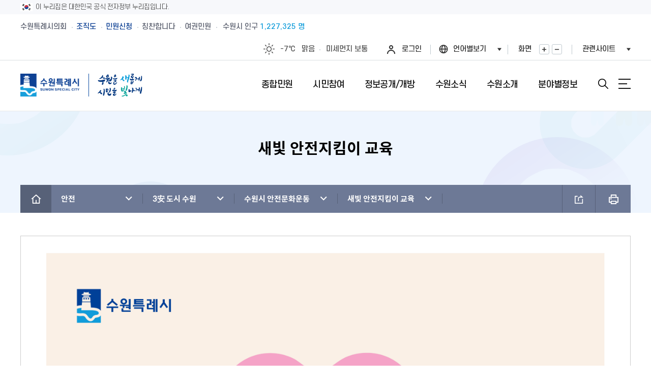

--- FILE ---
content_type: text/html;charset=utf-8
request_url: https://www.suwon.go.kr/sw-www/deptHome/dep_safe/safe_01/safe_01_02/safe_01_02_09.jsp;jsessionid=E9gA7bWfogxZzpWZMcII06UlzUmikN8foW6tEfW6skXpfG8yxZZIkFTToBkWv3UE.WAS_servlet_engine1
body_size: 410230
content:
<!DOCTYPE html>
<html lang="ko">
<head>
<meta charset="utf-8">
<meta http-equiv="X-UA-Compatible" content="IE=Edge">
<meta name="viewport" content="width=device-width, initial-scale=1.0, maximum-scale=10.0, minimum-scale=1.0, user-scalable=yes" />
<title>새빛 안전지킴이 교육 : HOME &gt; 분야별정보 &gt; 안전 &gt; 3安 도시 수원 &gt; 수원시 안전문화운동 &gt; 새빛 안전지킴이 교육</title>
<meta name="keywords" content="민원,소개,소식,시민참여,정보공개,개방,위치,행청정보,지역정보,문화관광" />
<meta name="description" content="[수원을 새롭게, 시민을 빛나게] 수원특례시의 주요소식, 시민참여, 행정서비스 안내" />
<script>CTX_PATH="";</script>
<link rel="apple-touch-icon" href="https://www.suwon.go.kr/favicon_200x200.png" />
<link rel="shortcut icon" type="image/x-icon" href="https://www.suwon.go.kr/favicon.ico" />
<!--[if lt IE 9]><link rel="stylesheet" href="/resources/web/www_2025/css/font_ie8.css" /><![endif]-->
<link rel="stylesheet" href="/resources/web/www_2025/css/sub.css?ver=2025122401" />
<!--[if lt IE 9]><script src="/resources/common_sw/js/html5.js"></script><![endif]-->
<script src="/resources/common_sw/js/jquery-1.12.4.min.js"></script>
<script src="/resources/common_sw/js/jquery-migrate-1.4.1.min.js"></script>
<script src="/resources/common_sw/js/jquery.screen.min.js"></script>
<script src="/resources/common_sw/js/slick.min.custom.1.6.0.8.js"></script>
<script src="/resources/common_sw/js/slick.extensions.min.js"></script>
<script>
var jsPopularKeywordFixedFirst = '<a href="/web/board/BD_board.list.do?bbsCd=1412" target="_blank" title="새창" style="color:#ff4e7d;font-weight:700;">비상진료</a>';
</script>
<script src="/resources/web/www_2025/js/common.js"></script>
<script src="/resources/web/www_2025/js/sub.js"></script>
<link rel="stylesheet" type="text/css" href="/resources/openworks/spi/jquery/notice/jquery.notice.css" />
    <script type="text/javascript" src="/resources/openworks/spi/jquery/notice/jquery.notice.js"></script>
    <link rel="stylesheet" type="text/css" href="/resources/openworks/spi/jquery/colobox/themes/theme5/colorbox.css" />
    <script type="text/javascript" src="/resources/openworks/spi/jquery/colobox/jquery.colorbox-min.js"></script>
    <link rel="stylesheet" type="text/css" href="/resources/openworks/spi/jquery/printPreview/print-preview.css" />
    <script type="text/javascript" src="/resources/openworks/spi/jquery/printPreview/jquery.print-preview.js"></script>
    <script type="text/javascript" src="/resources/openworks/spi/jquery/form/jquery.form.js"></script>
    <link rel="stylesheet" type="text/css" href="/resources/web/common/css/comm_lib.css" />
<link rel="stylesheet" type="text/css" href="/resources/web/common/css/comm_lib_media.css" />

<script>
$(document).ready(function(){
	if($('.faq-box-wrap').length > 0){
		$(".faq-list > li > a").click(function(){
			if($(this).next().css("display")=="none") {
				$(".a-list").slideUp("fast");
				$(this).next().slideDown("fast");
				$(".faq-list > li > a").removeClass("on");
				$(this).addClass("on");
			}else{
				$(".a-list").slideUp("fast");
				$(".faq-list > li > a").removeClass("on");
			}
		});
	}
	$('img.zoomable_image').each(function(){
        $(this).wrap('<div class="p-photo__wrap" style="max-width:100%;" />');
        var imgUrl = $(this).attr('src');
        var magnifyHtml = '<span class="p-photo__zoom" style="top:7px;font-size:0;">'
            + '<a href="' + imgUrl + '" class="p-photo__link" target="_blank" title="새창">'
            + '    <svg width="18" height="18" fill="rgba(255,255,255,.85)" focusable="false">'
            + '	<title>사진 확대보기</title>'
            + '	<use xlink:href="/resources/common_sw/images/program/p-icon.svg#expand-arrows"></use>'
            + '    </svg>'
            + '</a>'
            + '</span>';
        $(this).after(magnifyHtml);
    });
});
</script>
<style>
.faq-box-wrap{margin:10px 0 30px 0;}
.faq-box-wrap ul.faq-list{margin:2px 0 8px;border-top:2px solid #222;}
.faq-box-wrap ul.faq-list > li > a{display:flex;align-items:center;border-bottom:1px solid #e5e5e5;background:url("/resources/web/common/images/faq-off.png") no-repeat right 15px center;padding:15px 45px 15px 15px;min-height:40px;}
.faq-box-wrap ul.faq-list > li > a.on{background:url("/resources/web/common/images/faq-on.png") no-repeat right 15px center;}
.faq-box-wrap ul.faq-list li{position:relative;}
.faq-box-wrap span.q-tit{display:inline-block;width:37px;line-height:37px;text-align:center;background:#2f7fd1;color:#fff;font-weight:bold;border-radius:50px;position:absolute;left:15px;top:15px;}
.faq-box-wrap span.a-tit{background:#f9be00;top:12px;}
.faq-box-wrap div.q-txt,
.faq-box-wrap span.q-txt{font-size:15px;color:#6a666a;display:inline-block;padding:0 0 0 50px;text-align:justify;}
.faq-box-wrap ul.a-list{display:none;}
.faq-box-wrap ul.a-list li{padding:20px 15px;border-bottom:1px solid #e5e5e5;}
</style>

<script type="text/javascript" src="/resources/web/common/js/astx2.min.js"></script>
<script type="text/javascript" src="/resources/web/common/js/astx2_custom.js"></script>

<script type="text/javascript" src="/resources/web/common/js/suwon.js"></script>

<link rel="stylesheet" href="/resources/common_sw/css/program.css" />
<link rel="stylesheet" href="/resources/common_sw/css/program_media.css" />
<script src="/resources/common_sw/js/program.js"></script>
<script type="text/javascript">

$(document).ready(function() {
    analyzeDeptHomePageLog();
});

var analyzeDeptHomePageLog = function() {
	var _ANALYZE_PAGE_LOG_DATA = {
	    domainCd : '1',
	    menuCd : 'safe_01_02_09',
	    sectionGubun : 'dep_safe'            
	    };	    
	    $.ajax(
		    CTX_PATH + '/web/deptHome/INC_pageTracking.do',
		    {
			type : 'POST',
			data : _ANALYZE_PAGE_LOG_DATA,
			timeout : 2000
		    }
	    );	    
			
};


$(document).ready(function(){ 
    
});

// 로그인 페이지 이동(되돌아올 주소를 포함)
function globalLogin(href) {
	if(href) {
		$("#globalLoginForm").attr("action",href);
    }
    $("#globalLoginForm").attr("target","_self");
    $("#globalLoginForm").submit();
};
</script>

    <!-- 접속로그 수집영역 START -->
<script type="text/javascript">
//<![CDATA[
	var anlzSessionId = 'anlzPageId';
	var anlzClientIp = '';
//]]>
</script>
<script type="text/javascript">
//<![CDATA[
	var anlzSearchEngine = new Array();
	var anlzMobileOS = new Array();
 
	anlzSearchEngine.push('daum.net');
anlzSearchEngine.push('nate.com');
anlzSearchEngine.push('naver.com');
anlzSearchEngine.push('bing.com');
anlzSearchEngine.push('yahoo.com');
anlzSearchEngine.push('yahoo.co.kr');
anlzSearchEngine.push('google.com');
anlzSearchEngine.push('google.co.kr');
anlzMobileOS.push('iPad');
anlzMobileOS.push('iPhone');
anlzMobileOS.push('Android');

//]]>
</script>
<script type="text/javascript">CTX_PATH="";</script>
<script type="text/javascript" src="/resources/web/popup/js/jquery.cookie.js"></script>
<script type="text/javascript" src="/resources/intra/analyze/tracking/js/detector.js"></script>
<script type="text/javascript" src="/resources/intra/analyze/tracking/js/tracker.js"></script>

<script type="text/javascript">
//<![CDATA[
$().ready(function(){ 
	var logMenuCd = 'safe_01_02_09';
	var logMenuYn = 'N';
	var logMenuURI = "/sw-www/deptHome/dep_safe/safe_01/safe_01_02/safe_01_02_09.jsp";
	var logMenuQueryStr = "";
	var logMenuGubun = "";
	var logGubunCd = "";
	var logSeqNo = "";
      
	 

	//인기컨텐츠 로그 기록 (시정소식, 행사/축제, 교육)
	if(logMenuCd == 'www04-01' || logMenuCd == 'civil_05' || logMenuCd == 'eco06' || logMenuCd == 'welfare05' || logMenuCd == 'culture04'
	   || logMenuCd == 'env_05' || logMenuCd == 'city05' || logMenuCd == 'traffic05' || logMenuCd == 'cityCreate_04' || logMenuCd == 'healthPolicies_04') {
	     		    
	}
   
	if(logMenuYn == 'Y') {
	    $.ajax({
             type:        "POST",
             url:         "/web/popularityContents/ND_logInsert.do",
             data:        "menuCd="+logMenuCd+"&menuGubun="+logMenuGubun+"&gubunCd="+logGubunCd+"&seqNo="+logSeqNo+"&queryStr="+encodeURIComponent(logMenuQueryStr),
             dataType:    "json",
             contentType: 'application/x-www-form-urlencoded; charset=UTF-8',
             //async:       false,
             success:     function(data) {},
             error:       function () {}
		});
	}
});
//]]>
</script>
<!-- 접속로그 수집영역 END   --><script type="text/template" id="comm_slide_css_template">
.comm_slide_box{position:relative;}
.comm_slide_box .comm_slide_items{float:left;text-align:center;/*opacity:0.8;transform:scale(0.8);transition:all 300ms ease;*/}
.comm_slide_box .comm_slide_items.slick-center{/*opacity:1;transform:scale(1);*/}
.comm_slide_box.img_auto .comm_slide_items img{display:initial;width:auto;}
.comm_slide_box:after{display:block;content:'';clear:both;}
.slick-list{overflow:hidden;}
.slick-arrow{position:absolute;top:50%;margin-top:-26px;width:52px;height:52px;opacity:0.8;z-index:1;text-indent:-1001%;overflow:hidden;}
.slick-arrow.slick-prev{left:-15px;background:url('/resources/web/common/images/arrowcircularbutton_left_52.png') 0 0 no-repeat;}
.slick-arrow.slick-next{right:-15px;background:url('/resources/web/common/images/arrowcircularbutton_right_52.png') 0 0 no-repeat;}
</script>
<script>
$(document).ready(function(){
	if($('.comm_slide_box').length > 0){
		$('head').append('<style type="text/css">' + $('#comm_slide_css_template').html() + '</style>');
		var comm_slider = $('.comm_slide_box').slick({
			infinite : false,
			centerMode : true,
			centerPadding : '0',
			adaptiveHeight : true,
			slidesToShow : 1,
			slidesToScroll : 1,
			touchThreshold : 3,
			accessibility : false
		});
		comm_slider.on('init', function(){
		    $('.comm_slide_box').find('.slick-current').attr('aria-hidden', 'false');
		});
		comm_slider.on('beforeChange', function(){
		    $('.comm_slide_box').find('.slick-current').attr('aria-hidden', 'false');
		});
		comm_slider.on('afterChange', function(){
		    $('.comm_slide_box').find('.slick-current').attr('aria-hidden', 'false');
		});
		comm_slider.on('setPosition', function(){
		    $('.comm_slide_box').find('.slick-current').attr('aria-hidden', 'false');
		});
	}
});
</script>
<script src="/resources/common_sw/js/jquery.rwdImageMaps.min.js"></script>
<script>
$(document).ready(function() {
	$('img[usemap]').rwdImageMaps();
});
</script>
<meta property="og:image" content="https://www.suwon.go.kr/resources/web/common/images/share_symbol.png" />
<script type="text/javascript">
window.rsConf = {general:{usePost:true}};
</script>
<script src="//cdn1.readspeaker.com/script/15243/webReader/webReader.js?pids=wr" type="text/javascript"></script>
<script>
$(document).ready(function(){
    var speakObj = {
            css : '<style>'
		        + '.read_speak_wrap{display:flex;flex-wrap:wrap;align-items:center;gap:10px;margin-bottom:30px;}'
		        + '.read_speak_wrap .read_speak_btns{flex-grow:1;}'
		        + '.read_speak_wrap .rsbtn{margin-bottom:0;}'
				+ '</style>'
            , html : '<div class="read_speak_wrap">'
		        + '	<div class="read_speak_help">'
		        + '		<p class="temp_bell">내용을 읽어드릴까요?<!-- <span class="read_speak_help"> [<a class="blank" href="#none" onclick="ReadSpeaker.ui.Tools.Help.open();return false;" target="_blank" title="새창">사용방법</a>]</span> --></p>'
		        + '	</div>'
		    	+ '	<div class="read_speak_btns">'
			    + '		<div id="readspeaker_button1" class="rs_skip rsbtn rs_preserve">'
				+ '			<a class="rsbtn_play" accesskey="L" rel="nofollow" title="Listen to this page using ReadSpeaker" href="//app-eas.readspeaker.com/cgi-bin/rsent?customerid=15243&amp;lang=ko_kr&amp;readid=contents&amp;url=' + encodeURIComponent(location.href) + '">'
				+ '			<span class="rsbtn_left rsimg rspart"><span class="rsbtn_text"><span>읽기</span></span></span>'
				+ '			<span class="rsbtn_right rsimg rsplay rspart"></span>'
				+ '			</a>'
				+ '		</div>'
				+ '	</div>'
				+ '</div>'
			, init : function(){
			    $('head').append(speakObj.css);
			    $('#contents').before(speakObj.html);
			}
    };
    if(typeof ReadSpeaker === 'object'){
    	speakObj.init();
    }
});
</script>
</head>

<body id="sub" class="sub">
<form name="globalLoginForm" id="globalLoginForm" method="post" action="/passni/jsp/index.jsp">
	<input type="hidden" name="appId" value="devSuwonKr" />
<input type="hidden" name="retUrl" value="https://www.suwon.go.kr:443/sw-www/deptHome/dep_safe/safe_01/safe_01_02/safe_01_02_09.jsp" />
	<input type="hidden" name="URL" value="https://www.suwon.go.kr:443/sw-www/deptHome/dep_safe/safe_01/safe_01_02/safe_01_02_09.jsp" />
	<input type="submit" style="display:none; " />
</form>
<div class="accessibility">
	<a href="#contents">본문 바로가기</a>
</div>
<div class="nuri-identity">
	<div class="nuri-identity-wrap wrap">
		<div class="nuri-identity-inner">
			<span class="nuri-identity-txt">이 누리집은 대한민국 공식 전자정부 누리집입니다.</span>
		</div>
	</div>
</div>
<div id="wrapper">
	<header id="header" class="header">
        <div class="header_top">
            <div class="wrap">
                <!--pc화면-->
                <div class="gnb">
                    <ul class="gnb_list">
                        <li class="gnb_item"><a href="https://council.suwon.go.kr/" target="_blank" title="새창" class="gnb_link">수원특례시의회</a></li>
                        <li class="gnb_item"><a href="https://www.suwon.go.kr/web/organization/BD_siDeptInfo.do" target="_blank" title="새창" class="gnb_link blue_link">조직도</a></li>
                        <li class="gnb_item"><a href="https://www.suwon.go.kr/sw-www/www01/www01-01.jsp" target="_blank" title="새창" class="gnb_link blue_link">민원신청</a></li>
                        <li class="gnb_item"><a href="https://www.suwon.go.kr/web/praiseBoard/BD_list.do" target="_blank" title="새창" class="gnb_link">칭찬합니다</a></li>
                        <li class="gnb_item"><a href="https://www.suwon.go.kr/sw-www/www01/www01_09/www01_09_01.jsp" target="_blank" title="새창" class="gnb_link">여권민원</a></li>
                    </ul>
                    <!--pc용-->
                    <a href="https://data.suwon.go.kr/portal/external?id=trans_id-01-02" target="_blank" title="새창" class="population">수원시 인구 <em></em></a>
                </div>
                <div class="gnb_right">
                    <div class="weatherbox">
                        <!-- weather1:맑음, weather2:구름조금, weather3:구름많음, weather4:흐림, weather5:비, weather6:비/눈, weather7:눈 -->
                        <a href="https://www.weather.go.kr" target="_blank" title="새창" class="weather">
                            <span class="icon" title="맑음">맑음</span>
                            <span class="temperature">0℃</span>
                            <span class="text">맑음</span>
                        </a>
                        <a href="https://www.suwon.go.kr/web/safesuwon/air/PD_index.do" target="_blank" title="새창" class="dust">
                            <span class="text">미세먼지</span>
                            <em>좋음</em>
                        </a>
                    </div>
					<div class="list log">
							<a href="#none" onclick="globalLogin('');return false;" class="login">로그인</a>
						</div>
					<div class="list language">
                        <button type="button" class="lang_btn" title="언어선택열기">언어별보기</button>
                        <div class="layer">
                            <ul>
                                <li class="active"><a id="translangko01" href="https://www.suwon.go.kr/" onclick="top.document.location.href='https://www.suwon.go.kr/';return false;"><span class="skip">선택됨</span>KOREAN</a></li>
                                <li><a id="translangen01" href="https://webtrans.llsollu.com:40443/ezweb?source=KO&target=EN&profileId=f7df47e2-3e05-4303-a082-ed0bab639ada&url=https%3A%2F%2Fwww.suwon.go.kr%2Fweb%2Ftrans%2Findex.do" onclick="top.document.location.href='https://webtrans.llsollu.com:40443/ezweb?source=KO&target=EN&profileId=f7df47e2-3e05-4303-a082-ed0bab639ada&url=https%3A%2F%2Fwww.suwon.go.kr%2Fweb%2Ftrans%2Findex.do';return false;">ENGLISH</a></li>
                                <li><a id="translangch01" href="https://webtrans.llsollu.com:40443/ezweb?source=KO&target=ZH&profileId=105bf3ce-c836-421c-ac29-5d85029e09f6&url=https%3A%2F%2Fwww.suwon.go.kr%2Fweb%2Ftrans%2Findex.do" onclick="top.document.location.href='https://webtrans.llsollu.com:40443/ezweb?source=KO&target=ZH&profileId=105bf3ce-c836-421c-ac29-5d85029e09f6&url=https%3A%2F%2Fwww.suwon.go.kr%2Fweb%2Ftrans%2Findex.do';return false;">CHINESE</a></li>
                                <li><a id="translangja01" href="https://webtrans.llsollu.com:40443/ezweb?source=KO&target=JA&profileId=45301249-c717-4451-b791-02a4dc9b94c0&url=https%3A%2F%2Fwww.suwon.go.kr%2Fweb%2Ftrans%2Findex.do" onclick="top.document.location.href='https://webtrans.llsollu.com:40443/ezweb?source=KO&target=JA&profileId=45301249-c717-4451-b791-02a4dc9b94c0&url=https%3A%2F%2Fwww.suwon.go.kr%2Fweb%2Ftrans%2Findex.do';return false;">JAPANESE</a></li>
                            </ul>
                        </div>
                    </div>
                    <div class="list zoombox">
                        <span class="title">화면</span>
                        <span class="btnbox">
							<button type="button" class="zoomin">화면확대</button>
							<button type="button" class="zoomout">화면축소</button>
						</span>
                    </div>
                    <div class="list familybox">
                        <button type="button" class="family_btn" title="관련사이트 열기">관련사이트</button>
                    </div>
                </div>
            </div>
        </div>
        <!--관련사이트 팝업-->
        <div class="familybigbox">
            <div class="wrap">
                <div class="layerbox">
                    <div class="layerinner">
                        <div class="major">
                            <div class="titlebox clearfix">
                                <h2><span class="title_point">주요</span>홈페이지</h2>
                                <p class="text">수원특례시</p>
                            </div>
                            <div class="listbox">
                                <ul class="clearfix">
                                    <li>
                                        <a href="https://www.youtube.com/@suwonitvnews" target="_blank" title="새창">
											<span class="imagebox">
												<span class="image" style="background-image:url(/resources/web/www_2025/images/common/familymajor01.jpg);"></span>
											</span>
											<span class="textbox">
												<span class="title">수원iTV</span>
												<span class="text">수원의 뉴스</span>
											</span>
											<span class="hoverbox">
												<span class="hovertext">바로가기</span>
											</span>
                                        </a>
                                    </li>
                                    <li>
                                        <a href="https://news.suwon.go.kr/" target="_blank" title="새창">
											<span class="imagebox">
												<span class="image" style="background-image:url(/resources/web/www_2025/images/common/familymajor02.jpg);"></span>
											</span>
											<span class="textbox">
												<span class="title">e수원뉴스</span>
												<span class="text">온라인에서 보는 뉴스</span>
											</span>
											<span class="hoverbox">
												<span class="hovertext">바로가기</span>
											</span>
                                        </a>
                                    </li>
                                    <li>
                                        <a href="https://www.suwon.go.kr/visitsuwon/" target="_blank" title="새창">
											<span class="imagebox">
												<span class="image" style="background-image:url(/resources/web/www_2025/images/common/familymajor03.jpg);"></span>
											</span>
											<span class="textbox">
												<span class="title">수원관광</span>
												<span class="text">구석구석알려드려요</span>
											</span>
											<span class="hoverbox">
												<span class="hovertext">바로가기</span>
											</span>
                                        </a>
                                    </li>
                                    <li>
                                        <a href="https://www.suwonlib.go.kr/" target="_blank" title="새창">
											<span class="imagebox">
												<span class="image" style="background-image:url(/resources/web/www_2025/images/common/familymajor04.jpg);"></span>
											</span>
											<span class="textbox">
												<span class="title">수원시도서관</span>
												<span class="text">다양한문화생활도함께</span>
											</span>
											<span class="hoverbox">
												<span class="hovertext">바로가기</span>
											</span>
                                        </a>
                                    </li>
                                    <li>
                                        <a href="https://council.suwon.go.kr/" target="_blank" title="새창">
											<span class="imagebox">
												<span class="image" style="background-image:url(/resources/web/www_2025/images/common/familymajor05.jpg);"></span>
											</span>
											<span class="textbox">
												<span class="title">수원특례시의회</span>
												<span class="text">수원을 위한 의회</span>
											</span>
											<span class="hoverbox">
												<span class="hovertext">바로가기</span>
											</span>
                                        </a>
                                    </li>
                                </ul>
                            </div>
                        </div>
                        <div class="hotissue">
                            <div class="titlebox clearfix">
                                <h2><span class="title_point">Hot</span> 이슈홈페이지</h2>
                                <p class="text">수원특례시</p>
                            </div>
                            <div class="listbox">

                            </div>
                        </div>
                    </div>
                </div>
                <div class="closebox"><div class="inner">관련사이트<button type="button" class="close">닫기</button></div></div>
            </div>
        </div>
        <!-- 관련사이트 팝업 end-->
        <div class="header_box">
            <div class="wrap">
                <h1 class="logo">
                    <a href="/index.do">
                        <img class="logo_img" src="/resources/web/www_2025/images/common/logo.png" alt="수원특례시 SUWON SPECIAL CITY">
                        <span class="logo_text">
                            <img class="logo_text_img" src="/resources/web/www_2025/images/common/logo_text.png" alt="수원을 새롭게 시민을 빛나게">
                        </span>
                    </a>
                </h1>
                <!--모바일용-->
                <div class="population_mobile"><a href="https://data.suwon.go.kr/portal/external?id=trans_id-01-02" target="_blank" title="새창"><span>수원시</span> 인구 <em></em></a></div>
                <div class="menu_show">
                    <button type="button" class="search_btn">검색창열기</button>
                    <button type="button" class="menu_button">메뉴열기</button>
                </div>
            </div>
        </div>
        <div class="lnb">
            <div class="lnb_topbox">
                <!--모바일화면-->
                <div class="gnb_mobile">
                    <div class="weatherbox weather1">
                        <!-- weather1:맑음, weather2:구름조금, weather3:구름많음, weather4:흐림, weather5:비, weather6:비/눈, weather7:눈 -->
                        <a href="https://www.weather.go.kr" target="_blank" title="새창" class="weather">
                            <span class="icon" title="맑음">맑음</span>
                            <span class="temperature">0℃</span>
                            <span class="text">맑음</span>
                        </a>
                        <a href="https://www.suwon.go.kr/web/safesuwon/air/PD_index.do" target="_blank" title="새창" class="dust">
                            <span class="text">미세먼지</span>
                            <em>좋음</em>
                        </a>
                    </div>
                    <div class="gnb_box">
						<div class="list log">
								<a href="#none" onclick="globalLogin('');return false;" class="login">로그인</a>
							</div>
						<div class="list language">
                            <button type="button" class="lang_btn" title="언어선택열기">언어별보기</button>
                            <div class="layer">
                                <ul>
                                    <li class="active"><a id="translangko02" href="https://www.suwon.go.kr/" onclick="top.document.location.href='https://www.suwon.go.kr/';return false;"><span class="skip">선택됨</span>KOREAN</a></li>
                                    <li><a id="translangen02" href="https://webtrans.llsollu.com:40443/ezweb?source=KO&target=EN&profileId=f7df47e2-3e05-4303-a082-ed0bab639ada&url=https%3A%2F%2Fwww.suwon.go.kr%2Fweb%2Ftrans%2Findex.do" onclick="top.document.location.href='https://webtrans.llsollu.com:40443/ezweb?source=KO&target=EN&profileId=f7df47e2-3e05-4303-a082-ed0bab639ada&url=https%3A%2F%2Fwww.suwon.go.kr%2Fweb%2Ftrans%2Findex.do';return false;">ENGLISH</a></li>
                                    <li><a id="translangch02" href="https://webtrans.llsollu.com:40443/ezweb?source=KO&target=ZH&profileId=105bf3ce-c836-421c-ac29-5d85029e09f6&url=https%3A%2F%2Fwww.suwon.go.kr%2Fweb%2Ftrans%2Findex.do" onclick="top.document.location.href='https://webtrans.llsollu.com:40443/ezweb?source=KO&target=ZH&profileId=105bf3ce-c836-421c-ac29-5d85029e09f6&url=https%3A%2F%2Fwww.suwon.go.kr%2Fweb%2Ftrans%2Findex.do';return false;">CHINESE</a></li>
                                    <li><a id="translangja02" href="https://webtrans.llsollu.com:40443/ezweb?source=KO&target=JA&profileId=45301249-c717-4451-b791-02a4dc9b94c0&url=https%3A%2F%2Fwww.suwon.go.kr%2Fweb%2Ftrans%2Findex.do" onclick="top.document.location.href='https://webtrans.llsollu.com:40443/ezweb?source=KO&target=JA&profileId=45301249-c717-4451-b791-02a4dc9b94c0&url=https%3A%2F%2Fwww.suwon.go.kr%2Fweb%2Ftrans%2Findex.do';return false;">JAPANESE</a></li>
                                </ul>
                            </div>
                        </div>
                        <div class="list familybox">
                            <button type="button" class="family_btn" title="관련사이트 열기">관련사이트</button>
                        </div>
                    </div>
                </div>
                <div class="gnb_link_box">
                    <ul class="gnb_list">
                        <li class="gnb_item"><a href="https://council.suwon.go.kr/" target="_blank" title="새창" class="gnb_link">수원특례시의회</a></li>
                        <li class="gnb_item"><a href="https://www.suwon.go.kr/web/organization/BD_siDeptInfo.do" target="_blank" title="새창" class="gnb_link blue_link">조직도</a></li>
                        <li class="gnb_item"><a href="https://www.suwon.go.kr/sw-www/www01/www01-01.jsp" target="_blank" title="새창" class="gnb_link blue_link">민원신청</a></li>
                        <li class="gnb_item"><a href="https://www.suwon.go.kr/web/praiseBoard/BD_list.do" target="_blank" title="새창" class="gnb_link">칭찬합니다</a></li>
                        <li class="gnb_item"><a href="https://www.suwon.go.kr/sw-www/www01/www01_09/www01_09_01.jsp" target="_blank" title="새창" class="gnb_link">여권민원</a></li>
                    </ul>
                </div>
            </div>
            <nav class="menu after eachdown">
                <h2 class="skip">메뉴</h2>
                <div class="depth depth1 clearfix">
                    <ul class="depth_list depth1_list clearfix">
					
						<li class="depth_item depth1_item">
									<a href="/sw-www/www01/www01-01.jsp" class="depth_text depth1_text"><span>종합민원</span></a>
									<div class="depth depth2">
											<ul class="depth_list depth2_list clearfix">
												<li class="depth_item depth2_item clearfix ">
			
													<a href="/sw-www/www01/www01-01.jsp"  class="depth_text depth2_text"><span>민원신청</span></a>
			
													</li>
													<li class="depth_item depth2_item clearfix ">
			
													<a href="/sw-www/www01/www01_10/www01_10_01.jsp"  class="depth_text depth2_text"><span>새빛민원실</span></a>
			
													<div class="depth depth3">
															<ul class="depth_list depth3_list clearfix">
																<li class="depth_item depth3_item">
							
																	<a href="/sw-www/www01/www01_10/www01_10_01.jsp"  class="depth_text depth3_text"><span>새빛민원실 안내</span></a>
																	
																	</li>
																	<li class="depth_item depth3_item">
							
																	<a href="/sw-www/www01/www01_10/www01_10_02.jsp"  class="depth_text depth3_text"><span>원스톱서비스 사전예약</span></a>
																	
																	</li>
																	<li class="depth_item depth3_item">
							
																	<a href="/web/board/BD_board.list.do?bbsCd=1406"  class="depth_text depth3_text"><span>베테랑이 간다</span></a>
																	
																	</li>
																	</ul>
														</div>
													</li>
													<li class="depth_item depth2_item clearfix  column2 ">
			
													<a href="/sw-www/www01/www01-04/www01-04-16.jsp"  class="depth_text depth2_text"><span>민원안내</span></a>
			
													<div class="depth depth3">
															<ul class="depth_list depth3_list clearfix">
																<li class="depth_item depth3_item">
							
																	<a href="/sw-www/www01/www01-04/www01-04-16.jsp"  class="depth_text depth3_text"><span>수원시 민원인의 권리와 의무</span></a>
																	
																	</li>
																	<li class="depth_item depth3_item">
							
																	<a href="/sw-www/www01/www01-04/www01-04-01.jsp"  class="depth_text depth3_text"><span>민원서류접수안내</span></a>
																	
																	</li>
																	<li class="depth_item depth3_item">
							
																	<a href="/sw-www/www01/www01-04/www01-04-02.jsp"  class="depth_text depth3_text"><span>무인민원발급기</span></a>
																	
																	</li>
																	<li class="depth_item depth3_item">
							
																	<a href="/sw-www/www01/www01-04/www01-05_10.jsp"  class="depth_text depth3_text"><span>전입시민안내</span></a>
																	
																	</li>
																	<li class="depth_item depth3_item">
							
																	<a href="/sw-www/www01/www01-04/www01-04-03.jsp"  class="depth_text depth3_text"><span>외국인(외국국적동포)인감신고</span></a>
																	
																	</li>
																	<li class="depth_item depth3_item">
							
																	<a href="/sw-www/www01/www01-04/www01-04-04.jsp"  class="depth_text depth3_text"><span>인감증명발급</span></a>
																	
																	</li>
																	<li class="depth_item depth3_item">
							
																	<a href="/sw-www/www01/www01-04/www01-04-05.jsp"  class="depth_text depth3_text"><span>주민등록증, 등.초본 발급</span></a>
																	
																	</li>
																	<li class="depth_item depth3_item">
							
																	<a href="/sw-www/www01/www01-04/www01-04-06.jsp"  class="depth_text depth3_text"><span>어디서나민원(FAX민원)</span></a>
																	
																	</li>
																	<li class="depth_item depth3_item">
							
																	<a href="/sw-www/www01/www01-04/www01-04-08.jsp"  class="depth_text depth3_text"><span>민원1회방문처리제 안내</span></a>
																	
																	</li>
																	<li class="depth_item depth3_item">
							
																	<a href="/sw-www/www01/www01-04/www01-04-09.jsp"  class="depth_text depth3_text"><span>사전심사청구제도 안내</span></a>
																	
																	</li>
																	<li class="depth_item depth3_item">
							
																	<a href="/sw-www/www01/www01-04/www01-04-21.jsp"  class="depth_text depth3_text"><span>사전상담 예약제 안내</span></a>
																	
																	</li>
																	<li class="depth_item depth3_item">
							
																	<a href="/sw-www/www01/www01-04/www01-04-10.jsp"  class="depth_text depth3_text"><span>민원후견인제 안내</span></a>
																	
																	</li>
																	<li class="depth_item depth3_item">
							
																	<a href="/sw-www/www01/www01-04/www01-04-23.jsp"  class="depth_text depth3_text"><span>사회적 약자 배려 창구 운영</span></a>
																	
																	</li>
																	<li class="depth_item depth3_item">
							
																	<a href="/sw-www/www01/www01-04/www01-04-11.jsp"  class="depth_text depth3_text"><span>민원수수료안내</span></a>
																	
																	</li>
																	<li class="depth_item depth3_item">
							
																	<a href="/sw-www/www01/www01-04/www01-04-12.jsp"  class="depth_text depth3_text"><span>구술.전화로 신청가능 민원안내</span></a>
																	
																	</li>
																	<li class="depth_item depth3_item">
							
																	<a href="/sw-www/www01/www01-04/www01-04-13.jsp"  class="depth_text depth3_text"><span>행정정보공동이용안내</span></a>
																	
																	</li>
																	<li class="depth_item depth3_item">
							
																	<a href="/sw-www/www01/www01-04/www01-04-17.jsp"  class="depth_text depth3_text"><span>가사홈서비스</span></a>
																	
																	</li>
																	<li class="depth_item depth3_item">
							
																	<a href="/sw-www/www01/www01-04/www01-04-19.jsp"  class="depth_text depth3_text"><span>본인서명사실확인서발급</span></a>
																	
																	</li>
																	<li class="depth_item depth3_item">
							
																	<a href="/sw-www/www01/www01-04/www01-04-20.jsp"  class="depth_text depth3_text"><span>전자본인서명확인서발급</span></a>
																	
																	</li>
																	<li class="depth_item depth3_item">
							
																	<a href="/sw-www/www01/www01-04/www01-04-22.jsp"  class="depth_text depth3_text"><span>통합폐업신고</span></a>
																	
																	</li>
																	</ul>
														</div>
													</li>
													<li class="depth_item depth2_item clearfix ">
			
													<a href="/sw-www/www01/www01_09/www01_09_01.jsp"  class="depth_text depth2_text"><span>여권민원</span></a>
			
													<div class="depth depth3">
															<ul class="depth_list depth3_list clearfix">
																<li class="depth_item depth3_item">
							
																	<a href="/sw-www/www01/www01_09/www01_09_01.jsp"  class="depth_text depth3_text"><span>여권민원실 안내</span></a>
																	
																	</li>
																	<li class="depth_item depth3_item">
							
																	<a href="/sw-www/www01/www01_09/www01_09_02.jsp"  class="depth_text depth3_text"><span>여권의 개요</span></a>
																	
																	</li>
																	<li class="depth_item depth3_item">
							
																	<a href="/sw-www/www01/www01_09/www01_09_03.jsp"  class="depth_text depth3_text"><span>여권 신청 (최초, 유효기간 만료)</span></a>
																	
																	</li>
																	<li class="depth_item depth3_item">
							
																	<a href="/sw-www/www01/www01_09/www01_09_04.jsp"  class="depth_text depth3_text"><span>여권 재발급 및 기재사항변경</span></a>
																	
																	</li>
																	<li class="depth_item depth3_item">
							
																	<a href="/sw-www/www01/www01_09/www01_09_05.jsp"  class="depth_text depth3_text"><span>여권발급 수수료</span></a>
																	
																	</li>
																	<li class="depth_item depth3_item">
							
																	<a href="/sw-www/www01/www01_09/www01_09_06.jsp"  class="depth_text depth3_text"><span>여권 교부일 및 수령방법</span></a>
																	
																	</li>
																	<li class="depth_item depth3_item">
							
																	<a href="/sw-www/www01/www01_09/www01_09_07.jsp"  class="depth_text depth3_text"><span>병역사항</span></a>
																	
																	</li>
																	<li class="depth_item depth3_item">
							
																	<a href="/sw-www/www01/www01_09/www01_09_08.jsp"  class="depth_text depth3_text"><span>실시간 대기 현황</span></a>
																	
																	</li>
																	<li class="depth_item depth3_item">
							
																	<a href="/web/passportBooking/BD_index.do"  class="depth_text depth3_text"><span>온라인사전예약</span></a>
																	
																	</li>
																	</ul>
														</div>
													</li>
													<li class="depth_item depth2_item clearfix ">
			
													<a href="/sw-www/www01/www01-03/www01-03-01.jsp"  class="depth_text depth2_text"><span>민원발급</span></a>
			
													<div class="depth depth3">
															<ul class="depth_list depth3_list clearfix">
																<li class="depth_item depth3_item">
							
																	<a href="/sw-www/www01/www01-03/www01-03-01.jsp"  class="depth_text depth3_text"><span>정부24(인터넷민원발급)</span></a>
																	
																	</li>
																	<li class="depth_item depth3_item">
							
																	<a href="/sw-www/www01/www01-03/www01-03-02.jsp"  class="depth_text depth3_text"><span>대법원 전자가족관계등록시스템</span></a>
																	
																	</li>
																	</ul>
														</div>
													</li>
													<li class="depth_item depth2_item clearfix ">
			
													<a href="/sw-www/www01/www01-05/www01-05-01.jsp"  class="depth_text depth2_text"><span>민원센터안내</span></a>
			
													<div class="depth depth3">
															<ul class="depth_list depth3_list clearfix">
																<li class="depth_item depth3_item">
							
																	<a href="/sw-www/www01/www01-05/www01-05-01.jsp"  class="depth_text depth3_text"><span>휴먼콜센터</span></a>
																	
																	</li>
																	<li class="depth_item depth3_item">
							
																	<a href="/sw-www/www01/www01-05/www01-05-02.jsp"  class="depth_text depth3_text"><span>수원시 행정정보종합센터</span></a>
																	
																	</li>
																	</ul>
														</div>
													</li>
													<li class="depth_item depth2_item clearfix ">
			
													<a href="/web/board/BD_board.list.do?bbsCd=1026"  class="depth_text depth2_text"><span>민원서식자료실</span></a>
			
													</li>
													<li class="depth_item depth2_item clearfix ">
			
													<a href="/web/board/BD_board.list.do?bbsCd=1027"  class="depth_text depth2_text"><span>민원사무편람</span></a>
			
													</li>
													<li class="depth_item depth2_item clearfix ">
			
													<a href="/sw-www/www01/www01_07/www01_07_02/www01_07_02_01.jsp"  class="depth_text depth2_text"><span>행정서비스 헌장 안내</span></a>
			
													<div class="depth depth3">
															<ul class="depth_list depth3_list clearfix">
																<li class="depth_item depth3_item">
							
																	<a href="/sw-www/www01/www01_07/www01_07_02/www01_07_02_01.jsp"  class="depth_text depth3_text"><span>행정서비스헌장</span></a>
																	
																	</li>
																	<li class="depth_item depth3_item">
							
																	<a href="/sw-www/www01/www01_07/www01_07_02/www01_07_02_02.jsp"  class="depth_text depth3_text"><span>공통서비스 이행표준</span></a>
																	
																	</li>
																	</ul>
														</div>
													</li>
													<li class="depth_item depth2_item clearfix ">
			
													<a href="/sw-www/www01/www01_08/www01_08_01.jsp"  class="depth_text depth2_text"><span>정보통신공사</span></a>
			
													<div class="depth depth3">
															<ul class="depth_list depth3_list clearfix">
																<li class="depth_item depth3_item">
							
																	<a href="/sw-www/www01/www01_08/www01_08_01.jsp"  class="depth_text depth3_text"><span>사용전검사 업무안내</span></a>
																	
																	</li>
																	<li class="depth_item depth3_item">
							
																	<a href="/sw-www/www01/www01_08/www01_08_02.jsp"  class="depth_text depth3_text"><span>사용전검사 관련 자료실</span></a>
																	
																	</li>
																	<li class="depth_item depth3_item">
							
																	<a href="/sw-www/www01/www01_08/www01_08_03.jsp"  class="depth_text depth3_text"><span>사용전검사 관계 법규</span></a>
																	
																	</li>
																	<li class="depth_item depth3_item">
							
																	<a href="/sw-www/www01/www01_08/www01_08_04.jsp"  class="depth_text depth3_text"><span>감리원 배치신고 업무 안내</span></a>
																	
																	</li>
																	<li class="depth_item depth3_item">
							
																	<a href="/sw-www/www01/www01_08/www01_08_05.jsp"  class="depth_text depth3_text"><span>정보통신설비 유지보수·관리 업무</span></a>
																	
																	</li>
																	<li class="depth_item depth3_item">
							
																	<a href="/web/board/BD_board.list.do?bbsCd=1435"  class="depth_text depth3_text"><span>사용전검사 현황</span></a>
																	
																	</li>
																	</ul>
														</div>
													</li>
													<li class="depth_item depth2_item clearfix ">
			
													<a href="/sw-www/www01/www01_12/www01_12_01.jsp"  class="depth_text depth2_text"><span>시민고충처리위원회</span></a>
			
													<div class="depth depth3">
															<ul class="depth_list depth3_list clearfix">
																<li class="depth_item depth3_item">
							
																	<a href="/sw-www/www01/www01_12/www01_12_01.jsp"  class="depth_text depth3_text"><span>시민고충처리위원회 소개</span></a>
																	
																	</li>
																	<li class="depth_item depth3_item">
							
																	<a href="/sw-www/www01/www01_12/www01_12_02.jsp"  class="depth_text depth3_text"><span>고충민원 신청</span></a>
																	
																	</li>
																	<li class="depth_item depth3_item">
							
																	<a href="/web/board/BD_board.list.do?bbsCd=1417"  class="depth_text depth3_text"><span>고충민원 자료실</span></a>
																	
																	</li>
																	</ul>
														</div>
													</li>
													</ul>
										</div>
									</li>
							<li class="depth_item depth1_item">
									<a href="/sw-www/www02/www02-02/www02-02_01.jsp" class="depth_text depth1_text"><span>시민참여</span></a>
									<div class="depth depth2">
											<ul class="depth_list depth2_list clearfix">
												<li class="depth_item depth2_item clearfix ">
			
													<a href="https://www.suwon.go.kr:22834/mpropose/index.do" target="_blank" title="새창열림" class="depth_text depth2_text"><span>새빛톡톡</span></a>
			
													<div class="depth depth3">
															<ul class="depth_list depth3_list clearfix">
																<li class="depth_item depth3_item">
							
																	<a href="https://suwon.go.kr:22834/mpropose/bbs/list.do?key=2305050011" target="_blank" title="새창열림" class="depth_text depth3_text"><span>시민제안</span></a>
																	
																	</li>
																	<li class="depth_item depth3_item">
							
																	<a href="https://www.suwon.go.kr:22834/mpropose/srvy/list.do?key=2305050012" target="_blank" title="새창열림" class="depth_text depth3_text"><span>설문투표</span></a>
																	
																	</li>
																	<li class="depth_item depth3_item">
							
																	<a href="https://www.suwon.go.kr:22834/mpropose/appl/list.do?key=2305050013" target="_blank" title="새창열림" class="depth_text depth3_text"><span>신청접수</span></a>
																	
																	</li>
																	<li class="depth_item depth3_item">
							
																	<a href="https://www.suwon.go.kr:22834/mpropose/care/form.do?key=2305050014" target="_blank" title="새창열림" class="depth_text depth3_text"><span>수원새빛돌봄</span></a>
																	
																	</li>
																	<li class="depth_item depth3_item">
							
																	<a href="https://www.suwon.go.kr/web/manmin/BD_index.do" target="_blank" title="새창열림" class="depth_text depth3_text"><span>(구)수원만민광장</span></a>
																	
																	</li>
																	</ul>
														</div>
													</li>
													<li class="depth_item depth2_item clearfix ">
			
													<a href="https://www.suwon.go.kr/web/yesan/index.do" target="_blank" title="새창열림" class="depth_text depth2_text"><span>주민참여예산</span></a>
			
													<div class="depth depth3">
															<ul class="depth_list depth3_list clearfix">
																<li class="depth_item depth3_item">
							
																	<a href="https://www.suwon.go.kr/sw-www/sw-yesan/yesan02/yesan02-05/yesan02-01.jsp" target="_blank" title="새창열림" class="depth_text depth3_text"><span>주민참여예산제</span></a>
																	
																	</li>
																	<li class="depth_item depth3_item">
							
																	<a href="https://www.suwon.go.kr/web/manmin/budget/BD_budgetList.do" target="_blank" title="새창열림" class="depth_text depth3_text"><span>주민참여예산사업제안</span></a>
																	
																	</li>
																	<li class="depth_item depth3_item">
							
																	<a href="https://www.suwon.go.kr/sw-www/sw-yesan/yesan02/yesan02-05/yesan02-02.jsp" target="_blank" title="새창열림" class="depth_text depth3_text"><span>주민참여예산운영계획</span></a>
																	
																	</li>
																	</ul>
														</div>
													</li>
													<li class="depth_item depth2_item clearfix ">
			
													<a href="/sw-www/www02/www02-02/www02-02_01.jsp"  class="depth_text depth2_text"><span>제안마당</span></a>
			
													<div class="depth depth3">
															<ul class="depth_list depth3_list clearfix">
																<li class="depth_item depth3_item">
							
																	<a href="/sw-www/www02/www02-02/www02-02_01.jsp"  class="depth_text depth3_text"><span>제안안내</span></a>
																	
																	</li>
																	<li class="depth_item depth3_item">
							
																	<a href="/web/board/BD_board.list.do?bbsCd=1031"  class="depth_text depth3_text"><span>제안심사 결과</span></a>
																	
																	</li>
																	</ul>
														</div>
													</li>
													<li class="depth_item depth2_item clearfix ">
			
													<a href="/web/praiseBoard/BD_list.do"  class="depth_text depth2_text"><span>칭찬합니다</span></a>
			
													<div class="depth depth3">
															<ul class="depth_list depth3_list clearfix">
																<li class="depth_item depth3_item">
							
																	<a href="/web/praiseBoard/BD_list.do"  class="depth_text depth3_text"><span>칭찬합니다</span></a>
																	
																	</li>
																	<li class="depth_item depth3_item">
							
																	<a href="/web/praise/BD_index.do"  class="depth_text depth3_text"><span>수상내역</span></a>
																	
																	</li>
																	<li class="depth_item depth3_item">
							
																	<a href="/sw-www/www02/www02-03/www02-03_09.jsp"  class="depth_text depth3_text"><span>이달의 친절왕(공무원)</span></a>
																	
																	</li>
																	</ul>
														</div>
													</li>
													<li class="depth_item depth2_item clearfix ">
			
													<a href="/web/board/BD_board.list.do?bbsCd=1034"  class="depth_text depth2_text"><span>지역소식</span></a>
			
													</li>
													<li class="depth_item depth2_item clearfix ">
			
													<a href="/sw-www/www02/www02-06/www02-06_07.jsp"  class="depth_text depth2_text"><span>신고센터</span></a>
			
													<div class="depth depth3">
															<ul class="depth_list depth3_list clearfix">
																<li class="depth_item depth3_item">
							
																	<a href="/sw-www/www02/www02-06/www02-06_07.jsp"  class="depth_text depth3_text"><span>공직자 부조리 신고센터</span></a>
																	
																	</li>
																	<li class="depth_item depth3_item">
							
																	<a href="/sw-www/www02/www02-06/www02-06-02.jsp"  class="depth_text depth3_text"><span>위조상품신고안내</span></a>
																	
																	</li>
																	<li class="depth_item depth3_item">
							
																	<a href="/sw-www/www02/www02-06/www02-06-08/www02-06-08-01.jsp"  class="depth_text depth3_text"><span>예산낭비신고센터</span></a>
																	
																	<div class="depth depth4">
																			<ul class="depth_list depth4_list clearfix">
																				<li class="depth_item depth4_item"><a href="/sw-www/www02/www02-06/www02-06-08/www02-06-08-01.jsp"  class="depth_text depth4_text"><span>예산낭비신고 소개</span></a></li>
																						
																					<li class="depth_item depth4_item"><a href="/sw-www/www02/www02-06/www02-06-08/www02-06-08-02.jsp"  class="depth_text depth4_text"><span>예산낭비신고</span></a></li>
																						
																					<li class="depth_item depth4_item"><a href="/sw-www/www02/www02-06/www02-06-08/www02-06-08-03.jsp"  class="depth_text depth4_text"><span>예산절감제안</span></a></li>
																						
																					<li class="depth_item depth4_item"><a href="/sw-www/www02/www02-06/www02-06-08/www02-06-08-04.jsp"  class="depth_text depth4_text"><span>예산낭비신고 우수사례</span></a></li>
																						
																					</ul>
																		</div>
																	</li>
																	<li class="depth_item depth3_item">
							
																	<a href="/sw-www/www02/www02-06/www02-06-03_01/www02-06-03_04.jsp"  class="depth_text depth3_text"><span>공익신고센터</span></a>
																	
																	<div class="depth depth4">
																			<ul class="depth_list depth4_list clearfix">
																				<li class="depth_item depth4_item"><a href="/sw-www/www02/www02-06/www02-06-03_01/www02-06-03_04.jsp"  class="depth_text depth4_text"><span>공익신고하기</span></a></li>
																						
																					<li class="depth_item depth4_item"><a href="/sw-www/www02/www02-06/www02-06-03_01/www02-06-03_03.jsp"  class="depth_text depth4_text"><span>공익신고자 보호제도</span></a></li>
																						
																					<li class="depth_item depth4_item"><a href="/sw-www/www02/www02-06/www02-06-03_01/www02-06-03_02.jsp"  class="depth_text depth4_text"><span>분야별 공익침해행위 사례</span></a></li>
																						
																					<li class="depth_item depth4_item"><a href="/sw-www/www02/www02-06/www02-06-03_01/www02-06-03.jsp"  class="depth_text depth4_text"><span>공익신고자 보호사례</span></a></li>
																						
																					<li class="depth_item depth4_item"><a href="https://www.law.go.kr/%EB%B2%95%EB%A0%B9/%EA%B3%B5%EC%9D%B5%EC%8B%A0%EA%B3%A0%EC%9E%90%EB%B3%B4%ED%98%B8%EB%B2%95" target="_blank" title="새창열림" class="depth_text depth4_text"><span>공익신고자보호법</span></a></li>
																						
																					</ul>
																		</div>
																	</li>
																	<li class="depth_item depth3_item">
							
																	<a href="/sw-www/www02/www02-06/www02-06-04.jsp"  class="depth_text depth3_text"><span>복지·보조금 부정수급 및 공공재정 부정청구 신고센터</span></a>
																	
																	</li>
																	<li class="depth_item depth3_item">
							
																	<a href="/sw-www/www02/www02-06/www02-06-07/www02-06-07-01.jsp"  class="depth_text depth3_text"><span>은닉재산신고센터</span></a>
																	
																	<div class="depth depth4">
																			<ul class="depth_list depth4_list clearfix">
																				<li class="depth_item depth4_item"><a href="/sw-www/www02/www02-06/www02-06-07/www02-06-07-01.jsp"  class="depth_text depth4_text"><span>은닉재산 제보 안내</span></a></li>
																						
																					<li class="depth_item depth4_item"><a href="/web/concealment/BD_insert.do"  class="depth_text depth4_text"><span>은닉재산 제보</span></a></li>
																						
																					</ul>
																		</div>
																	</li>
																	<li class="depth_item depth3_item">
							
																	<a href="/sw-www/www02/www02-06/www02-06-09.jsp"  class="depth_text depth3_text"><span>청탁금지법 신고센터</span></a>
																	
																	</li>
																	<li class="depth_item depth3_item">
							
																	<a href="/sw-www/www02/www02-06/www02-06-10.jsp"  class="depth_text depth3_text"><span>바가지요금 신고안내</span></a>
																	
																	</li>
																	</ul>
														</div>
													</li>
													<li class="depth_item depth2_item clearfix ">
			
													<a href="/sw-www/www02/www02-11/www02-11-04.jsp"  class="depth_text depth2_text"><span>인권자료실</span></a>
			
													<div class="depth depth3">
															<ul class="depth_list depth3_list clearfix">
																<li class="depth_item depth3_item">
							
																	<a href="/sw-www/www02/www02-11/www02-11-12/www02-11-12-01.jsp"  class="depth_text depth3_text"><span>인권정책</span></a>
																	
																	<div class="depth depth4">
																			<ul class="depth_list depth4_list clearfix">
																				<li class="depth_item depth4_item"><a href="/sw-www/www02/www02-11/www02-11-12/www02-11-12-01.jsp"  class="depth_text depth4_text"><span>인권정책 소개</span></a></li>
																						
																					<li class="depth_item depth4_item"><a href="/web/board/BD_board.list.do?bbsCd=1336"  class="depth_text depth4_text"><span>인권정책 기본계획</span></a></li>
																						
																					<li class="depth_item depth4_item"><a href="/web/board/BD_board.list.do?bbsCd=1226"  class="depth_text depth4_text"><span>인권교육</span></a></li>
																						
																					<li class="depth_item depth4_item"><a href="/web/board/BD_board.list.do?bbsCd=1337"  class="depth_text depth4_text"><span>인권증진 보조사업</span></a></li>
																						
																					<li class="depth_item depth4_item"><a href="/web/board/BD_board.list.do?bbsCd=1204"  class="depth_text depth4_text"><span>인권정책 자료실</span></a></li>
																						
																					<li class="depth_item depth4_item"><a href="/web/board/BD_board.list.do?bbsCd=1224"  class="depth_text depth4_text"><span>언론보도</span></a></li>
																						
																					</ul>
																		</div>
																	</li>
																	<li class="depth_item depth3_item">
							
																	<a href="/sw-www/www02/www02-11/www02-11-13/www02-11-05.jsp"  class="depth_text depth3_text"><span>인권센터</span></a>
																	
																	<div class="depth depth4">
																			<ul class="depth_list depth4_list clearfix">
																				<li class="depth_item depth4_item"><a href="/sw-www/www02/www02-11/www02-11-13/www02-11-05.jsp"  class="depth_text depth4_text"><span>인권센터 소개</span></a></li>
																						
																					<li class="depth_item depth4_item"><a href="/web/board/BD_board.list.do?bbsCd=1219"  class="depth_text depth4_text"><span>결정례</span></a></li>
																						
																					<li class="depth_item depth4_item"><a href="/web/board/BD_board.list.do?bbsCd=1306"  class="depth_text depth4_text"><span>인권센터 자료실</span></a></li>
																						
																					</ul>
																		</div>
																	</li>
																	<li class="depth_item depth3_item">
							
																	<a href="/sw-www/www02/www02-11/www02-11-11/www02-11-11-02.jsp"  class="depth_text depth3_text"><span>인권영향평가</span></a>
																	
																	<div class="depth depth4">
																			<ul class="depth_list depth4_list clearfix">
																				<li class="depth_item depth4_item"><a href="/sw-www/www02/www02-11/www02-11-11/www02-11-11-02.jsp"  class="depth_text depth4_text"><span>개념</span></a></li>
																						
																					<li class="depth_item depth4_item"><a href="/web/board/BD_board.list.do?bbsCd=1237"  class="depth_text depth4_text"><span>평가내용</span></a></li>
																						
																					</ul>
																		</div>
																	</li>
																	<li class="depth_item depth3_item">
							
																	<a href="/web/board/BD_board.list.do?bbsCd=1203"  class="depth_text depth3_text"><span>인권침해신고</span></a>
																	
																	</li>
																	<li class="depth_item depth3_item">
							
																	<a href="/web/commission/BD_commissionView.do?seqno=5" target="_blank" title="새창열림" class="depth_text depth3_text"><span>인권위원회 소개</span></a>
																	
																	</li>
																	<li class="depth_item depth3_item">
							
																	<a href="/web/board/BD_board.list.do?bbsCd=1225"  class="depth_text depth3_text"><span>인권위원회 활동</span></a>
																	
																	</li>
																	</ul>
														</div>
													</li>
													<li class="depth_item depth2_item clearfix ">
			
													<a href="/sw-www/www02/www02-19/www02-19-01/www02-19-01-01.jsp"  class="depth_text depth2_text"><span>공론장 운영현황</span></a>
			
													<div class="depth depth3">
															<ul class="depth_list depth3_list clearfix">
																<li class="depth_item depth3_item">
							
																	<a href="/sw-www/www02/www02-19/www02-19-01/www02-19-01-01.jsp"  class="depth_text depth3_text"><span>원탁토론회 등</span></a>
																	
																	<div class="depth depth4">
																			<ul class="depth_list depth4_list clearfix">
																				<li class="depth_item depth4_item"><a href="/sw-www/www02/www02-19/www02-19-01/www02-19-01-01.jsp"  class="depth_text depth4_text"><span>개요</span></a></li>
																						
																					<li class="depth_item depth4_item"><a href="/web/board/BD_board.list.do?bbsCd=1421"  class="depth_text depth4_text"><span>개최현황</span></a></li>
																						
																					</ul>
																		</div>
																	</li>
																	<li class="depth_item depth3_item">
							
																	<a href="/sw-www/www02/www02-19/www02-19-02/www02-19-02-01.jsp"  class="depth_text depth3_text"><span>주민총회</span></a>
																	
																	<div class="depth depth4">
																			<ul class="depth_list depth4_list clearfix">
																				<li class="depth_item depth4_item"><a href="/sw-www/www02/www02-19/www02-19-02/www02-19-02-01.jsp"  class="depth_text depth4_text"><span>개요</span></a></li>
																						
																					<li class="depth_item depth4_item"><a href="/web/board/BD_board.list.do?bbsCd=1422"  class="depth_text depth4_text"><span>개최현황</span></a></li>
																						
																					</ul>
																		</div>
																	</li>
																	<li class="depth_item depth3_item">
							
																	<a href="/sw-www/www02/www02-19/www02-18/www02-18-01.jsp"  class="depth_text depth3_text"><span>시민배심법정</span></a>
																	
																	<div class="depth depth4">
																			<ul class="depth_list depth4_list clearfix">
																				<li class="depth_item depth4_item"><a href="/sw-www/www02/www02-19/www02-18/www02-18-01.jsp"  class="depth_text depth4_text"><span>개요</span></a></li>
																						
																					<li class="depth_item depth4_item"><a href="/web/board/BD_board.list.do?bbsCd=1411"  class="depth_text depth4_text"><span>개최현황</span></a></li>
																						
																					</ul>
																		</div>
																	</li>
																	</ul>
														</div>
													</li>
													<li class="depth_item depth2_item clearfix ">
			
													<a href="/sw-www/www02/www02-01-07/www02-01-07-01.jsp"  class="depth_text depth2_text"><span>고향사랑기부제</span></a>
			
													<div class="depth depth3">
															<ul class="depth_list depth3_list clearfix">
																<li class="depth_item depth3_item">
							
																	<a href="/sw-www/www02/www02-01-07/www02-01-07-01.jsp"  class="depth_text depth3_text"><span>고향사랑기부제 안내</span></a>
																	
																	</li>
																	<li class="depth_item depth3_item">
							
																	<a href="/web/board/BD_board.list.do?bbsCd=1432"  class="depth_text depth3_text"><span>고향사랑 답례품</span></a>
																	
																	</li>
																	<li class="depth_item depth3_item">
							
																	<a href="/sw-www/www02/www02-01-07/www02-01-07-03.jsp"  class="depth_text depth3_text"><span>고향사랑 기금사업</span></a>
																	
																	</li>
																	<li class="depth_item depth3_item">
							
																	<a href="/web/board/BD_board.list.do?bbsCd=1433"  class="depth_text depth3_text"><span>공지사항</span></a>
																	
																	</li>
																	</ul>
														</div>
													</li>
													<li class="depth_item depth2_item clearfix ">
			
													<a href="/web/suwonforum/BD_index.do"  class="depth_text depth2_text"><span>수원새빛포럼</span></a>
			
													</li>
													<li class="depth_item depth2_item clearfix ">
			
													<a href="https://www.suwon.go.kr/web/suwonsd/index.do" target="_blank" title="새창열림" class="depth_text depth2_text"><span>지속가능한 도시 수원</span></a>
			
													</li>
													<li class="depth_item depth2_item clearfix ">
			
													<a href="/bLChk.jsp"  class="depth_text depth2_text"><span>수원시 웹서비스 모니터단</span></a>
			
													</li>
													</ul>
										</div>
									</li>
							<li class="depth_item depth1_item">
									<a href="/web/board/BD_board.list.do?bbsCd=1035" class="depth_text depth1_text"><span>정보공개/개방</span></a>
									<div class="depth depth2">
											<ul class="depth_list depth2_list clearfix">
												<li class="depth_item depth2_item clearfix ">
			
													<a href="/web/board/BD_board.list.do?bbsCd=1035"  class="depth_text depth2_text"><span>시정자료실</span></a>
			
													<div class="depth depth3">
															<ul class="depth_list depth3_list clearfix">
																<li class="depth_item depth3_item">
							
																	<a href="/web/board/BD_board.list.do?bbsCd=1035"  class="depth_text depth3_text"><span>수원시보</span></a>
																	
																	</li>
																	<li class="depth_item depth3_item">
							
																	<a href="http://news.suwon.go.kr/ebook/" target="_blank" title="새창열림" class="depth_text depth3_text"><span>전자책</span></a>
																	
																	</li>
																	<li class="depth_item depth3_item">
							
																	<a href="/web/board/BD_board.list.do?bbsCd=1038"  class="depth_text depth3_text"><span>정책실명제</span></a>
																	
																	<div class="depth depth4">
																			<ul class="depth_list depth4_list clearfix">
																				<li class="depth_item depth4_item"><a href="/web/board/BD_board.list.do?bbsCd=1038"  class="depth_text depth4_text"><span>정책실명제</span></a></li>
																						
																					<li class="depth_item depth4_item"><a href="/sw-www/www03/www03-01/www03-01-05/www03-01-05-02.jsp"  class="depth_text depth4_text"><span>국민신청실명제</span></a></li>
																						
																					</ul>
																		</div>
																	</li>
																	</ul>
														</div>
													</li>
													<li class="depth_item depth2_item clearfix  column2 ">
			
													<a href="/sw-www/www03/civil_01_02/civil_01_02_03/civil_01_02_03_01.jsp"  class="depth_text depth2_text"><span>청렴수원</span></a>
			
													<div class="depth depth3">
															<ul class="depth_list depth3_list clearfix">
																<li class="depth_item depth3_item">
							
																	<a href="/sw-www/www03/civil_01_02/civil_01_02_03/civil_01_02_03_01.jsp"  class="depth_text depth3_text"><span>공직자재산등록</span></a>
																	
																	<div class="depth depth4">
																			<ul class="depth_list depth4_list clearfix">
																				<li class="depth_item depth4_item"><a href="/sw-www/www03/civil_01_02/civil_01_02_03/civil_01_02_03_01.jsp"  class="depth_text depth4_text"><span>공직자재산등록신고 및 심사</span></a></li>
																						
																					<li class="depth_item depth4_item"><a href="/web/board/BD_board.list.do?bbsCd=1436"  class="depth_text depth4_text"><span>공직자 재산등록 현황</span></a></li>
																						
																					</ul>
																		</div>
																	</li>
																	<li class="depth_item depth3_item">
							
																	<a href="/sw-www/www03/civil_01_02/civil_01_02_04.jsp"  class="depth_text depth3_text"><span>예산절감내실을 위한 계약심사실시</span></a>
																	
																	</li>
																	<li class="depth_item depth3_item">
							
																	<a href="/web/board/BD_board.list.do?bbsCd=1194"  class="depth_text depth3_text"><span>청렴메아리</span></a>
																	
																	</li>
																	<li class="depth_item depth3_item">
							
																	<a href="/web/board/BD_board.list.do?bbsCd=1188"  class="depth_text depth3_text"><span>직무관련 금품 처리결과 공개</span></a>
																	
																	</li>
																	<li class="depth_item depth3_item">
							
																	<a href="/web/board/BD_board.list.do?bbsCd=1189"  class="depth_text depth3_text"><span>부정청탁 및 부패공직자 공개</span></a>
																	
																	</li>
																	<li class="depth_item depth3_item">
							
																	<a href="/web/board/BD_board.list.do?bbsCd=1137"  class="depth_text depth3_text"><span>감사·조사결과공개</span></a>
																	
																	</li>
																	<li class="depth_item depth3_item">
							
																	<a href="/web/board/BD_board.list.do?bbsCd=1176"  class="depth_text depth3_text"><span>청렴시책공개</span></a>
																	
																	</li>
																	<li class="depth_item depth3_item">
							
																	<a href="/web/board/BD_board.list.do?bbsCd=1221"  class="depth_text depth3_text"><span>청사신축비용공개</span></a>
																	
																	</li>
																	<li class="depth_item depth3_item">
							
																	<a href="/web/board/BD_board.list.do?bbsCd=1254"  class="depth_text depth3_text"><span>청렴자료실</span></a>
																	
																	</li>
																	<li class="depth_item depth3_item">
							
																	<a href="/web/board/BD_board.list.do?bbsCd=1375"  class="depth_text depth3_text"><span>행정재산 관리위탁 현황 공개</span></a>
																	
																	</li>
																	</ul>
														</div>
													</li>
													<li class="depth_item depth2_item clearfix  column2 ">
			
													<a href="/sw-www/www03/www03-03/www03-03-03/www03-03-03-01.jsp"  class="depth_text depth2_text"><span>행정정보공개</span></a>
			
													<div class="depth depth3">
															<ul class="depth_list depth3_list clearfix">
																<li class="depth_item depth3_item">
							
																	<a href="/sw-www/www03/www03-03/www03-03-03/www03-03-03-01.jsp"  class="depth_text depth3_text"><span>정보공개제도</span></a>
																	
																	<div class="depth depth4">
																			<ul class="depth_list depth4_list clearfix">
																				<li class="depth_item depth4_item"><a href="/sw-www/www03/www03-03/www03-03-03/www03-03-03-01.jsp"  class="depth_text depth4_text"><span>제도안내</span></a></li>
																						
																					<li class="depth_item depth4_item"><a href="/sw-www/www03/www03-03/www03-03-03/www03-03-03-02.jsp"  class="depth_text depth4_text"><span>업무처리절차</span></a></li>
																						
																					<li class="depth_item depth4_item"><a href="/sw-www/www03/www03-03/www03-03-03/www03-03-03-03.jsp"  class="depth_text depth4_text"><span>비공개/부분공개시 구제절차와 방법</span></a></li>
																						
																					<li class="depth_item depth4_item"><a href="/sw-www/www03/www03-03/www03-03-03/www03-03-03-04.jsp"  class="depth_text depth4_text"><span>수수료</span></a></li>
																						
																					<li class="depth_item depth4_item"><a href="/sw-www/www03/www03-03/www03-03-03/www03-03-03-05.jsp"  class="depth_text depth4_text"><span>관련법령</span></a></li>
																						
																					</ul>
																		</div>
																	</li>
																	<li class="depth_item depth3_item">
							
																	<a href="/web/opendoc/BD_list.do"  class="depth_text depth3_text"><span>원문정보공개</span></a>
																	
																	</li>
																	<li class="depth_item depth3_item">
							
																	<a href="/web/preinfo/BD_list.do"  class="depth_text depth3_text"><span>사전정보공표</span></a>
																	
																	</li>
																	<li class="depth_item depth3_item">
							
																	<a href="/web/board/BD_board.list.do?bbsCd=1307"  class="depth_text depth3_text"><span>정보공개목록</span></a>
																	
																	<div class="depth depth4">
																			<ul class="depth_list depth4_list clearfix">
																				<li class="depth_item depth4_item"><a href="/web/board/BD_board.list.do?bbsCd=1307"  class="depth_text depth4_text"><span>2014년 이전 정보목록</span></a></li>
																						
																					<li class="depth_item depth4_item"><a href="https://www.open.go.kr/othicInfo/infoList/infoList.do" target="_blank" title="새창열림" class="depth_text depth4_text"><span>2014년 이후 정보목록</span></a></li>
																						
																					</ul>
																		</div>
																	</li>
																	<li class="depth_item depth3_item">
							
																	<a href="/sw-www/www03/www03-03/www03-03-16/www03-03-16-01.jsp"  class="depth_text depth3_text"><span>수원시 조직정보 공개</span></a>
																	
																	<div class="depth depth4">
																			<ul class="depth_list depth4_list clearfix">
																				<li class="depth_item depth4_item"><a href="/sw-www/www03/www03-03/www03-03-16/www03-03-16-01.jsp"  class="depth_text depth4_text"><span>공무원 정원</span></a></li>
																						
																					<li class="depth_item depth4_item"><a href="/sw-www/www03/www03-03/www03-03-16/www03-03-16-02.jsp"  class="depth_text depth4_text"><span>과장급 이상 상위직 비율</span></a></li>
																						
																					<li class="depth_item depth4_item"><a href="/sw-www/www03/www03-03/www03-03-16/www03-03-16-03.jsp"  class="depth_text depth4_text"><span>공무원 1인당 주민수</span></a></li>
																						
																					<li class="depth_item depth4_item"><a href="/sw-www/www03/www03-03/www03-03-16/www03-03-16-04.jsp"  class="depth_text depth4_text"><span>현장공무원 비율</span></a></li>
																						
																					<li class="depth_item depth4_item"><a href="/sw-www/www03/www03-03/www03-03-16/www03-03-16-05.jsp"  class="depth_text depth4_text"><span>재정규모 대비 인건비 비율</span></a></li>
																						
																					<li class="depth_item depth4_item"><a href="/sw-www/www03/www03-03/www03-03-16/www03-03-16-06.jsp"  class="depth_text depth4_text"><span>실·국 본부 수</span></a></li>
																						
																					<li class="depth_item depth4_item"><a href="/web/board/BD_board.list.do?bbsCd=1441"  class="depth_text depth4_text"><span>조직현황</span></a></li>
																						
																					</ul>
																		</div>
																	</li>
																	<li class="depth_item depth3_item">
							
																	<a href="/sw-www/www03/www03-03/www03-03-06.jsp"  class="depth_text depth3_text"><span>비공개 대상정보 세부기준</span></a>
																	
																	</li>
																	<li class="depth_item depth3_item">
							
																	<a href="/web/privacyOpen/BD_index.do?categorySeqNo=1283"  class="depth_text depth3_text"><span>개인정보목적외이용,제3자제공</span></a>
																	
																	</li>
																	<li class="depth_item depth3_item">
							
																	<a href="/web/privacyOpen/BD_index.do?categorySeqNo=1284"  class="depth_text depth3_text"><span>개인정보처리업무위탁</span></a>
																	
																	</li>
																	<li class="depth_item depth3_item">
							
																	<a href="/web/board/BD_board.list.do?bbsCd=1181"  class="depth_text depth3_text"><span>영상정보처리기기 운영관리방침</span></a>
																	
																	</li>
																	<li class="depth_item depth3_item">
							
																	<a href="/web/board/BD_board.list.do?bbsCd=1440"  class="depth_text depth3_text"><span>행정심판 재결결과</span></a>
																	
																	</li>
																	<li class="depth_item depth3_item">
							
																	<a href="/web/board/BD_board.list.do?bbsCd=1443"  class="depth_text depth3_text"><span>연도별 성과평가</span></a>
																	
																	</li>
																	</ul>
														</div>
													</li>
													<li class="depth_item depth2_item clearfix ">
			
													<a href="/web/board/BD_board.list.do?bbsCd=1037"  class="depth_text depth2_text"><span>업무추진비공개</span></a>
			
													<div class="depth depth3">
															<ul class="depth_list depth3_list clearfix">
																<li class="depth_item depth3_item">
							
																	<a href="/web/board/BD_board.list.do?bbsCd=1037"  class="depth_text depth3_text"><span>시장 업무추진비</span></a>
																	
																	</li>
																	<li class="depth_item depth3_item">
							
																	<a href="/web/board/BD_board.list.do?bbsCd=1178"  class="depth_text depth3_text"><span>부시장 업무추진비</span></a>
																	
																	</li>
																	<li class="depth_item depth3_item">
							
																	<a href="/web/board/BD_board.list.do?bbsCd=1179"  class="depth_text depth3_text"><span>본청 업무추진비</span></a>
																	
																	</li>
																	<li class="depth_item depth3_item">
							
																	<a href="/web/board/BD_board.list.do?bbsCd=1180"  class="depth_text depth3_text"><span>사업소 업무추진비</span></a>
																	
																	</li>
																	</ul>
														</div>
													</li>
													<li class="depth_item depth2_item clearfix ">
			
													<a href="/web/board/BD_board.list.do?bbsCd=1154"  class="depth_text depth2_text"><span>상품권 구매현황공개</span></a>
			
													</li>
													<li class="depth_item depth2_item clearfix ">
			
													<a href="/sw-www/www03/www03-03-05/www03-03-05_05.jsp"  class="depth_text depth2_text"><span>정보공개청구</span></a>
			
													<div class="depth depth3">
															<ul class="depth_list depth3_list clearfix">
																<li class="depth_item depth3_item">
							
																	<a href="/sw-www/www03/www03-03-05/www03-03-05_05.jsp"  class="depth_text depth3_text"><span>인터넷청구</span></a>
																	
																	</li>
																	<li class="depth_item depth3_item">
							
																	<a href="/sw-www/www03/www03-03-05/www03-03-05_06.jsp"  class="depth_text depth3_text"><span>각종서식</span></a>
																	
																	</li>
																	<li class="depth_item depth3_item">
							
																	<a href="/sw-www/www03/www03-03-05/www03-03-05_07.jsp"  class="depth_text depth3_text"><span>접수기관</span></a>
																	
																	</li>
																	</ul>
														</div>
													</li>
													<li class="depth_item depth2_item clearfix ">
			
													<a href="/sw-www/www03/www03-03-10/www03-03-10-01.jsp"  class="depth_text depth2_text"><span>빅데이터</span></a>
			
													<div class="depth depth3">
															<ul class="depth_list depth3_list clearfix">
																<li class="depth_item depth3_item">
							
																	<a href="/sw-www/www03/www03-03-10/www03-03-10-01.jsp"  class="depth_text depth3_text"><span>공공데이터 제공 및 활용</span></a>
																	
																	</li>
																	<li class="depth_item depth3_item">
							
																	<a href="https://data.suwon.go.kr/portal/external?id=trans_id-01-01" target="_blank" title="새창열림" class="depth_text depth3_text"><span>수원통계</span></a>
																	
																	</li>
																	<li class="depth_item depth3_item">
							
																	<a href="https://data.suwon.go.kr" target="_blank" title="새창열림" class="depth_text depth3_text"><span>수원시 데이터 포털</span></a>
																	
																	</li>
																	<li class="depth_item depth3_item">
							
																	<a href="/sw-www/www03/www03-03-10/www03-03-10-04.jsp"  class="depth_text depth3_text"><span>데이터 관련 법·조례</span></a>
																	
																	</li>
																	<li class="depth_item depth3_item">
							
																	<a href="/web/board/BD_board.list.do?bbsCd=1418"  class="depth_text depth3_text"><span>공공데이터 수요조사</span></a>
																	
																	</li>
																	</ul>
														</div>
													</li>
													<li class="depth_item depth2_item clearfix ">
			
													<a href="/sw-www/www03/www03-12/www03-12-01.jsp"  class="depth_text depth2_text"><span>지방공기업</span></a>
			
													<div class="depth depth3">
															<ul class="depth_list depth3_list clearfix">
																<li class="depth_item depth3_item">
							
																	<a href="/sw-www/www03/www03-12/www03-12-01.jsp"  class="depth_text depth3_text"><span>지방공기업이란</span></a>
																	
																	</li>
																	<li class="depth_item depth3_item">
							
																	<a href="http://www.cleaneye.go.kr/" target="_blank" title="새창열림" class="depth_text depth3_text"><span>지방공기업 현황·경영정보</span></a>
																	
																	</li>
																	<li class="depth_item depth3_item">
							
																	<a href="/sw-www/www03/www03-12/www03-12-04.jsp"  class="depth_text depth3_text"><span>산하 지방공기업 결산정보</span></a>
																	
																	</li>
																	</ul>
														</div>
													</li>
													<li class="depth_item depth2_item clearfix ">
			
													<a href="/sw-www/www03/www03-16/www03-16-03.jsp"  class="depth_text depth2_text"><span>출자·출연기관</span></a>
			
													<div class="depth depth3">
															<ul class="depth_list depth3_list clearfix">
																<li class="depth_item depth3_item">
							
																	<a href="https://www.cleaneye.go.kr/index.jsp" target="_blank" title="새창열림" class="depth_text depth3_text"><span>출자·출연기관 현황</span></a>
																	
																	</li>
																	<li class="depth_item depth3_item">
							
																	<a href="/sw-www/www03/www03-16/www03-16-03.jsp"  class="depth_text depth3_text"><span>출연기관 경영정보</span></a>
																	
																	</li>
																	<li class="depth_item depth3_item">
							
																	<a href="/sw-www/www03/www03-16/www03-16-04.jsp"  class="depth_text depth3_text"><span>출연기관 결산정보</span></a>
																	
																	</li>
																	</ul>
														</div>
													</li>
													<li class="depth_item depth2_item clearfix ">
			
													<a href="/web/commission/BD_commissionList.do"  class="depth_text depth2_text"><span>위원회방</span></a>
			
													<div class="depth depth3">
															<ul class="depth_list depth3_list clearfix">
																<li class="depth_item depth3_item">
							
																	<a href="/web/commission/BD_commissionList.do"  class="depth_text depth3_text"><span>각 위원회 현황</span></a>
																	
																	</li>
																	<li class="depth_item depth3_item">
							
																	<a href="/web/board/BD_board.list.do?bbsCd=1200"  class="depth_text depth3_text"><span>각 위원회 심의결과</span></a>
																	
																	</li>
																	</ul>
														</div>
													</li>
													<li class="depth_item depth2_item clearfix ">
			
													<a href="/sw-www/www03/www03-18/www03-18-04/www03-18-01.jsp"  class="depth_text depth2_text"><span>규제개혁·적극행정</span></a>
			
													<div class="depth depth3">
															<ul class="depth_list depth3_list clearfix">
																<li class="depth_item depth3_item">
							
																	<a href="/sw-www/www03/www03-18/www03-18-04/www03-18-01.jsp"  class="depth_text depth3_text"><span>규제개혁</span></a>
																	
																	<div class="depth depth4">
																			<ul class="depth_list depth4_list clearfix">
																				<li class="depth_item depth4_item"><a href="/sw-www/www03/www03-18/www03-18-04/www03-18-01.jsp"  class="depth_text depth4_text"><span>규제개혁이란</span></a></li>
																						
																					<li class="depth_item depth4_item"><a href="/web/board/BD_board.list.do?bbsCd=1039"  class="depth_text depth4_text"><span>규제개혁알림</span></a></li>
																						
																					<li class="depth_item depth4_item"><a href="/sw-www/www03/www03-18/www03-18-04/www03-18-03.jsp"  class="depth_text depth4_text"><span>규제개혁 신고센터</span></a></li>
																						
																					<li class="depth_item depth4_item"><a href="/web/regularReform/AP/BD_index.do"  class="depth_text depth4_text"><span>규제개혁신고</span></a></li>
																						
																					<li class="depth_item depth4_item"><a href="/web/regularReform/RE/BD_index.do"  class="depth_text depth4_text"><span>규제입증요청</span></a></li>
																						
																					</ul>
																		</div>
																	</li>
																	<li class="depth_item depth3_item">
							
																	<a href="/sw-www/www03/www03-18/www03-18-05/www03-18-05-01.jsp"  class="depth_text depth3_text"><span>적극행정과 소극행정</span></a>
																	
																	<div class="depth depth4">
																			<ul class="depth_list depth4_list clearfix">
																				<li class="depth_item depth4_item"><a href="/sw-www/www03/www03-18/www03-18-05/www03-18-05-01.jsp"  class="depth_text depth4_text"><span>적극행정과 소극행정</span></a></li>
																						
																					<li class="depth_item depth4_item"><a href="/sw-www/www03/www03-18/www03-18-05/www03-18-05-02.jsp"  class="depth_text depth4_text"><span>적극행정 지원제도</span></a></li>
																						
																					<li class="depth_item depth4_item"><a href="/web/board/BD_board.list.do?bbsCd=1329"  class="depth_text depth4_text"><span>적극행정 알림</span></a></li>
																						
																					<li class="depth_item depth4_item"><a href="/sw-www/www03/www03-18/www03-18-05/www03-18-05-04.jsp"  class="depth_text depth4_text"><span>적극행정 정책·공무원 추천</span></a></li>
																						
																					</ul>
																		</div>
																	</li>
																	</ul>
														</div>
													</li>
													<li class="depth_item depth2_item clearfix ">
			
													<a href="/sw-www/www03/www03-03-07.jsp"  class="depth_text depth2_text"><span>연도별시정계획</span></a>
			
													</li>
													<li class="depth_item depth2_item clearfix ">
			
													<a href="http://www.suwon.go.kr/web/yesan/index.do" target="_blank" title="새창열림" class="depth_text depth2_text"><span>예산·재정</span></a>
			
													</li>
													<li class="depth_item depth2_item clearfix ">
			
													<a href="https://www.suwon.go.kr/web/reserv/index.do" target="_blank" title="새창열림" class="depth_text depth2_text"><span>공공시설물 예약하기</span></a>
			
													</li>
													<li class="depth_item depth2_item clearfix ">
			
													<a href="/web/board/BD_board.list.do?bbsCd=1281"  class="depth_text depth2_text"><span>학술용역</span></a>
			
													</li>
													<li class="depth_item depth2_item clearfix ">
			
													<a href="https://btis.mpm.go.kr/rpt/selectRptList.do?group_id_s1=006002&amp;group_id_s2=006002&amp;group_id=006002&amp;office_cd=3740000&amp;menuNo=0203&amp;cal_url=" target="_blank" title="새창열림" class="depth_text depth2_text"><span>공무국외연수자료실</span></a>
			
													</li>
													<li class="depth_item depth2_item clearfix ">
			
													<a href="https://www.elis.go.kr/locgovalr/locgovClAlrList?ctpvSggCd=41110" target="_blank" title="새창열림" class="depth_text depth2_text"><span>자치법규조례</span></a>
			
													</li>
													<li class="depth_item depth2_item clearfix ">
			
													<a href="https://www.gg.go.kr/gg_special_cop/graphic_crime_typea" target="_blank" title="새창열림" class="depth_text depth2_text"><span>경기도 민생범죄통계</span></a>
			
													</li>
													</ul>
										</div>
									</li>
							<li class="depth_item depth1_item">
									<a href="/web/board/BD_board.list.do?bbsCd=1042" class="depth_text depth1_text"><span>수원소식</span></a>
									<div class="depth depth2">
											<ul class="depth_list depth2_list clearfix">
												<li class="depth_item depth2_item clearfix ">
			
													<a href="/web/board/BD_board.list.do?bbsCd=1042"  class="depth_text depth2_text"><span>시정소식</span></a>
			
													</li>
													<li class="depth_item depth2_item clearfix ">
			
													<a href="/web/board/BD_board.list.do?bbsCd=1043"  class="depth_text depth2_text"><span>보도자료</span></a>
			
													</li>
													<li class="depth_item depth2_item clearfix ">
			
													<a href="/web/board/BD_board.list.do?bbsCd=1279"  class="depth_text depth2_text"><span>해명자료</span></a>
			
													</li>
													<li class="depth_item depth2_item clearfix ">
			
													<a href="http://photo.suwon.go.kr/" target="_blank" title="새창열림" class="depth_text depth2_text"><span>사진보도자료</span></a>
			
													</li>
													<li class="depth_item depth2_item clearfix ">
			
													<a href="/web/board/BD_board.list.do?bbsCd=1044"  class="depth_text depth2_text"><span>시정알림</span></a>
			
													</li>
													<li class="depth_item depth2_item clearfix ">
			
													<a href="/web/saeallOfr/BD_ofrList.do"  class="depth_text depth2_text"><span>공고/고시/입법예고</span></a>
			
													</li>
													<li class="depth_item depth2_item clearfix ">
			
													<a href="https://www.suwon.go.kr/web/reserv/edu/list.do" target="_blank" title="새창열림" class="depth_text depth2_text"><span>교육·강좌·체험</span></a>
			
													</li>
													<li class="depth_item depth2_item clearfix ">
			
													<a href="/web/board/BD_board.list.do?bbsCd=1153"  class="depth_text depth2_text"><span>구인·구직</span></a>
			
													</li>
													<li class="depth_item depth2_item clearfix ">
			
													<a href="/web/board/BD_board.list.do?bbsCd=1256"  class="depth_text depth2_text"><span>주간행사계획</span></a>
			
													</li>
													<li class="depth_item depth2_item clearfix ">
			
													<a href="/sw-www/www04/www04-16.jsp"  class="depth_text depth2_text"><span>이달의 수원행사</span></a>
			
													</li>
													<li class="depth_item depth2_item clearfix ">
			
													<a href="/web/everyPhoto/BD_list.do"  class="depth_text depth2_text"><span>모두의 사진</span></a>
			
													</li>
													<li class="depth_item depth2_item clearfix ">
			
													<a href="/sw-www/www04/www04-18.jsp"  class="depth_text depth2_text"><span>정보통통</span></a>
			
													</li>
													<li class="depth_item depth2_item clearfix ">
			
													<a href="https://www.suwon.go.kr/web/contract/index.do" target="_blank" title="새창열림" class="depth_text depth2_text"><span>계약정보</span></a>
			
													</li>
													</ul>
										</div>
									</li>
							<li class="depth_item depth1_item">
									<a href="/sw-www/www05/www05-01/www05-01-01.jsp" class="depth_text depth1_text"><span>수원소개</span></a>
									<div class="depth depth2">
											<ul class="depth_list depth2_list clearfix">
												<li class="depth_item depth2_item clearfix  column2 ">
			
													<a href="/sw-www/www05/www05-01/www05-01-01.jsp"  class="depth_text depth2_text"><span>수원시 소개</span></a>
			
													<div class="depth depth3">
															<ul class="depth_list depth3_list clearfix">
																<li class="depth_item depth3_item">
							
																	<a href="/sw-www/www05/www05-01/www05-01-01.jsp"  class="depth_text depth3_text"><span>수원시 유래와역사</span></a>
																	
																	</li>
																	<li class="depth_item depth3_item">
							
																	<a href="/sw-www/www05/www05-01/www05-01-02/www05-01-02-01.jsp"  class="depth_text depth3_text"><span>시민헌장</span></a>
																	
																	<div class="depth depth4">
																			<ul class="depth_list depth4_list clearfix">
																				<li class="depth_item depth4_item"><a href="/sw-www/www05/www05-01/www05-01-02/www05-01-02-01.jsp"  class="depth_text depth4_text"><span>시민헌장(한글)</span></a></li>
																						
																					<li class="depth_item depth4_item"><a href="/sw-www/www05/www05-01/www05-01-02/www05-01-02-02.jsp"  class="depth_text depth4_text"><span>시민헌장(영어)</span></a></li>
																						
																					<li class="depth_item depth4_item"><a href="/sw-www/www05/www05-01/www05-01-02/www05-01-02-03.jsp"  class="depth_text depth4_text"><span>시민헌장(일본어)</span></a></li>
																						
																					<li class="depth_item depth4_item"><a href="/sw-www/www05/www05-01/www05-01-02/www05-01-02-04.jsp"  class="depth_text depth4_text"><span>시민헌장(중국어)</span></a></li>
																						
																					</ul>
																		</div>
																	</li>
																	<li class="depth_item depth3_item">
							
																	<a href="/sw-www/www05/www05-01/www05-01-04.jsp"  class="depth_text depth3_text"><span>수원의 노래</span></a>
																	
																	</li>
																	<li class="depth_item depth3_item">
							
																	<a href="/sw-www/www05/www05-01/www05-01-05.jsp"  class="depth_text depth3_text"><span>수원시 지도</span></a>
																	
																	</li>
																	<li class="depth_item depth3_item">
							
																	<a href="/web/board/BD_board.list.do?bbsCd=1052"  class="depth_text depth3_text"><span>수원지명유래</span></a>
																	
																	</li>
																	<li class="depth_item depth3_item">
							
																	<a href="/sw-www/www05/www05-01/www05-01-08.jsp"  class="depth_text depth3_text"><span>수원시 행정구역</span></a>
																	
																	</li>
																	<li class="depth_item depth3_item">
							
																	<a href="/sw-www/www05/www05-01/www05-01-20.jsp"  class="depth_text depth3_text"><span>수원시청사의 변천</span></a>
																	
																	</li>
																	<li class="depth_item depth3_item">
							
																	<a href="/sw-www/www05/www05-01/www05-01-11.jsp"  class="depth_text depth3_text"><span>수원의 인물</span></a>
																	
																	</li>
																	<li class="depth_item depth3_item">
							
																	<a href="/sw-www/www05/www05-01/www05-01-12.jsp"  class="depth_text depth3_text"><span>역대시장/부시장</span></a>
																	
																	</li>
																	<li class="depth_item depth3_item">
							
																	<a href="/sw-www/www05/www05-01/www05-01-13.jsp"  class="depth_text depth3_text"><span>국내자매·우호도시</span></a>
																	
																	</li>
																	<li class="depth_item depth3_item">
							
																	<a href="/web/board/BD_board.list.do?bbsCd=1363&amp;q_ctgCd=1001"  class="depth_text depth3_text"><span>국제자매·우호도시</span></a>
																	
																	</li>
																	<li class="depth_item depth3_item">
							
																	<a href="/sw-www/www05/www05-01/www05-01-22.jsp"  class="depth_text depth3_text"><span>수원을 아시나요</span></a>
																	
																	</li>
																	<li class="depth_item depth3_item">
							
																	<a href="/sw-www/www05/www05-01/www05-01-18.jsp"  class="depth_text depth3_text"><span>찾아오시는 길</span></a>
																	
																	</li>
																	<li class="depth_item depth3_item">
							
																	<a href="/sw-www/www05/www05-01/www05-01-21.jsp"  class="depth_text depth3_text"><span>주차장 안내</span></a>
																	
																	</li>
																	</ul>
														</div>
													</li>
													<li class="depth_item depth2_item clearfix ">
			
													<a href="https://www.suwon.go.kr/web/specialcity/index.do" target="_blank" title="새창열림" class="depth_text depth2_text"><span>수원특례시</span></a>
			
													<div class="depth depth3">
															<ul class="depth_list depth3_list clearfix">
																<li class="depth_item depth3_item">
							
																	<a href="https://www.suwon.go.kr/sw-www/specialcity/specialcity-01/specialcity-01-01.jsp" target="_blank" title="새창열림" class="depth_text depth3_text"><span>특례시란</span></a>
																	
																	<div class="depth depth4">
																			<ul class="depth_list depth4_list clearfix">
																				<li class="depth_item depth4_item"><a href="https://www.suwon.go.kr/sw-www/specialcity/specialcity-01/specialcity-01-01.jsp" target="_blank" title="새창열림" class="depth_text depth4_text"><span>특례시란?</span></a></li>
																						
																					<li class="depth_item depth4_item"><a href="https://www.suwon.go.kr/sw-www/specialcity/specialcity-01/specialcity-01-02.jsp" target="_blank" title="새창열림" class="depth_text depth4_text"><span>특례시가 되기까지</span></a></li>
																						
																					<li class="depth_item depth4_item"><a href="https://www.suwon.go.kr/sw-www/specialcity/specialcity-01/specialcity-01-04.jsp" target="_blank" title="새창열림" class="depth_text depth4_text"><span>특례시로 달라지는 것들</span></a></li>
																						
																					<li class="depth_item depth4_item"><a href="https://www.suwon.go.kr/web/board/BD_board.list.do?bbsCd=1346" target="_blank" title="새창열림" class="depth_text depth4_text"><span>특례시 Q&amp;A</span></a></li>
																						
																					</ul>
																		</div>
																	</li>
																	<li class="depth_item depth3_item">
							
																	<a href="https://www.suwon.go.kr/web/board/BD_board.list.do?bbsCd=1347" target="_blank" title="새창열림" class="depth_text depth3_text"><span>특례시 이야기</span></a>
																	
																	<div class="depth depth4">
																			<ul class="depth_list depth4_list clearfix">
																				<li class="depth_item depth4_item"><a href="https://www.suwon.go.kr/web/board/BD_board.list.do?bbsCd=1347" target="_blank" title="새창열림" class="depth_text depth4_text"><span>보도자료</span></a></li>
																						
																					<li class="depth_item depth4_item"><a href="https://www.suwon.go.kr/web/board/BD_board.list.do?bbsCd=1348" target="_blank" title="새창열림" class="depth_text depth4_text"><span>포토갤러리</span></a></li>
																						
																					</ul>
																		</div>
																	</li>
																	<li class="depth_item depth3_item">
							
																	<a href="https://www.suwon.go.kr/web/board/BD_board.list.do?bbsCd=1349" target="_blank" title="새창열림" class="depth_text depth3_text"><span>특례시 홍보센터</span></a>
																	
																	<div class="depth depth4">
																			<ul class="depth_list depth4_list clearfix">
																				<li class="depth_item depth4_item"><a href="https://www.suwon.go.kr/web/board/BD_board.list.do?bbsCd=1349" target="_blank" title="새창열림" class="depth_text depth4_text"><span>특례시 홍보자료</span></a></li>
																						
																					<li class="depth_item depth4_item"><a href="https://www.suwon.go.kr/web/board/BD_board.list.do?bbsCd=1350" target="_blank" title="새창열림" class="depth_text depth4_text"><span>특례시 홍보동영상</span></a></li>
																						
																					</ul>
																		</div>
																	</li>
																	</ul>
														</div>
													</li>
													<li class="depth_item depth2_item clearfix ">
			
													<a href="/web/organization/BD_siDeptInfo.do"  class="depth_text depth2_text"><span>조직 및 업무</span></a>
			
													<div class="depth depth3">
															<ul class="depth_list depth3_list clearfix">
																<li class="depth_item depth3_item">
							
																	<a href="/web/organization/BD_siDeptInfo.do"  class="depth_text depth3_text"><span>수원시 조직도</span></a>
																	
																	</li>
																	<li class="depth_item depth3_item">
							
																	<a href="/web/organization/BD_siDeptFaxList.do"  class="depth_text depth3_text"><span>부서별팩스번호</span></a>
																	
																	</li>
																	<li class="depth_item depth3_item">
							
																	<a href="/sw-www/www05/www05-02/www05-02-02.jsp"  class="depth_text depth3_text"><span>청사안내</span></a>
																	
																	</li>
																	</ul>
														</div>
													</li>
													<li class="depth_item depth2_item clearfix ">
			
													<a href="/sw-www/www05/www05-03/www05-03-07.jsp"  class="depth_text depth2_text"><span>수원시 브랜드</span></a>
			
													<div class="depth depth3">
															<ul class="depth_list depth3_list clearfix">
																<li class="depth_item depth3_item">
							
																	<a href="/sw-www/www05/www05-03/www05-03-07.jsp"  class="depth_text depth3_text"><span>문장(CI)·시기</span></a>
																	
																	</li>
																	<li class="depth_item depth3_item">
							
																	<a href="/sw-www/www05/www05-03/www05-03-08.jsp"  class="depth_text depth3_text"><span>문장(CI) 변천사</span></a>
																	
																	</li>
																	<li class="depth_item depth3_item">
							
																	<a href="/sw-www/www05/www05-03/www05-03-11.jsp"  class="depth_text depth3_text"><span>시정비전(VI)</span></a>
																	
																	</li>
																	<li class="depth_item depth3_item">
							
																	<a href="/sw-www/www05/www05-03/www05-03-10.jsp"  class="depth_text depth3_text"><span>마스코트</span></a>
																	
																	</li>
																	<li class="depth_item depth3_item">
							
																	<a href="/sw-www/www05/www05-03/www05-03-09.jsp"  class="depth_text depth3_text"><span>나무·꽃·새·주 상징종</span></a>
																	
																	</li>
																	<li class="depth_item depth3_item">
							
																	<a href="/sw-www/www05/www05-03/www05-03-12.jsp"  class="depth_text depth3_text"><span>브랜드 사용승인</span></a>
																	
																	</li>
																	<li class="depth_item depth3_item">
							
																	<a href="/sw-www/www05/www05-03/www05-03-06/www05-03-06-01.jsp"  class="depth_text depth3_text"><span>수원이 캐릭터</span></a>
																	
																	<div class="depth depth4">
																			<ul class="depth_list depth4_list clearfix">
																				<li class="depth_item depth4_item"><a href="/sw-www/www05/www05-03/www05-03-06/www05-03-06-01.jsp"  class="depth_text depth4_text"><span>캐릭터 소개</span></a></li>
																						
																					<li class="depth_item depth4_item"><a href="/sw-www/www05/www05-03/www05-03-06/www05-03-06-02.jsp"  class="depth_text depth4_text"><span>캐릭터 이미지</span></a></li>
																						
																					<li class="depth_item depth4_item"><a href="/web/board/BD_board.list.do?bbsCd=1323"  class="depth_text depth4_text"><span>응용형 이미지</span></a></li>
																						
																					<li class="depth_item depth4_item"><a href="/web/board/BD_board.list.do?bbsCd=1324"  class="depth_text depth4_text"><span>활용 시안</span></a></li>
																						
																					</ul>
																		</div>
																	</li>
																	</ul>
														</div>
													</li>
													<li class="depth_item depth2_item clearfix ">
			
													<a href="/sw-www/www05/www05-05.jsp"  class="depth_text depth2_text"><span>지도로 보는 수원</span></a>
			
													<div class="depth depth3">
															<ul class="depth_list depth3_list clearfix">
																<li class="depth_item depth3_item">
							
																	<a href="https://www.suwon.go.kr/web/tour/map/locationInfo.do" target="_blank" title="새창열림" class="depth_text depth3_text"><span>지도로 보는 지역정보</span></a>
																	
																	</li>
																	<li class="depth_item depth3_item">
							
																	<a href="https://www.suwon.go.kr/suwongis/" target="_blank" title="새창열림" class="depth_text depth3_text"><span>생활지리정보</span></a>
																	
																	</li>
																	</ul>
														</div>
													</li>
													<li class="depth_item depth2_item clearfix ">
			
													<a href="/sw-www/www05/www05-06.jsp"  class="depth_text depth2_text"><span>수원시 홍보영상</span></a>
			
													</li>
													</ul>
										</div>
									</li>
							<li class="depth_item depth1_item">
							<a href="#none" class="depth_text depth1_text"><span>분야별정보</span></a>
							<div class="depth depth2">
								<ul class="depth_list depth2_list clearfix">
									<li class="depth_item depth2_item clearfix">
												<a href="/web/deptHome/dep_news/index.do"  class="depth_text depth2_text"><span>뉴스포털</span></a>
												<div class="depth depth3">
														<ul class="depth_list depth3_list clearfix">
															<li class="depth_item depth3_item">
						
																<a href="http://news.suwon.go.kr" target="_blank" title="새창열림" class="depth_text depth3_text"><span>e-수원뉴스</span></a>
																</li>
																<li class="depth_item depth3_item">
						
																<a href="http://www.suwon.go.kr/web/board/BD_board.list.do?bbsCd=1043" target="_blank" title="새창열림" class="depth_text depth3_text"><span>보도자료</span></a>
																</li>
																<li class="depth_item depth3_item">
						
																<a href="http://blog.naver.com/suwonloves" target="_blank" title="새창열림" class="depth_text depth3_text"><span>뉴미디어</span></a>
																</li>
																<li class="depth_item depth3_item">
						
																<a href="http://photo.suwon.go.kr" target="_blank" title="새창열림" class="depth_text depth3_text"><span>사진</span></a>
																</li>
																<li class="depth_item depth3_item">
						
																<a href="http://news.suwon.go.kr/ebook/home/list.php?code=1016" target="_blank" title="새창열림" class="depth_text depth3_text"><span>시정소식지(와글와글 수원)</span></a>
																</li>
																</ul>
													</div>
												</li>
										<li class="depth_item depth2_item clearfix">
												<a href="/sw-www/deptHome/dep_edu.jsp"  class="depth_text depth2_text"><span>교육·청년·청소년</span></a>
												<div class="depth depth3">
														<ul class="depth_list depth3_list clearfix">
															<li class="depth_item depth3_item">
						
																<a href="/sw-www/deptHome/dep_edu/edu02/edu02-01.jsp"  class="depth_text depth3_text"><span>수원시 교육브랜드</span></a>
																<div class="depth depth4">
																		<ul class="depth_list depth4_list clearfix">
																			<li class="depth_item depth4_item">
										
																				<a href="/sw-www/deptHome/dep_edu/edu02/edu02-01.jsp"  class="depth_text depth4_text"><span>청개구리 스펙(SPPEC)</span></a>
																				</li>
																				<li class="depth_item depth4_item">
										
																				<a href="/sw-www/deptHome/dep_edu/edu02/edu02-10.jsp"  class="depth_text depth4_text"><span>청개구리 스펙(SPPEC) 이란?</span></a>
																				</li>
																				<li class="depth_item depth4_item">
										
																				<a href="/sw-www/deptHome/dep_edu/edu02/edu02-09.jsp"  class="depth_text depth4_text"><span>학부모 지원단 현황</span></a>
																				</li>
																				<li class="depth_item depth4_item">
										
																				<a href="/web/board/BD_board.list.do?bbsCd=1424"  class="depth_text depth4_text"><span>활동사진/홍보자료</span></a>
																				<div class="depth depth5">
																						<ul class="depth_list depth5_list clearfix">
																							<li class="depth_item depth5_item">
														
																								<a href="/web/board/BD_board.list.do?bbsCd=1424"  class="depth_text depth5_text"><span>활동사진</span></a>
																								</li>
																								<li class="depth_item depth5_item">
														
																								<a href="/web/board/BD_board.list.do?bbsCd=1425"  class="depth_text depth5_text"><span>동영상</span></a>
																								</li>
																								<li class="depth_item depth5_item">
														
																								<a href="/web/board/BD_board.list.do?bbsCd=1426"  class="depth_text depth5_text"><span>홍보자료</span></a>
																								</li>
																								<li class="depth_item depth5_item">
														
																								<a href="/web/board/BD_board.list.do?bbsCd=1427"  class="depth_text depth5_text"><span>행사일정</span></a>
																								</li>
																								</ul>
																					</div>
																				</li>
																				</ul>
																	</div>
																</li>
																<li class="depth_item depth3_item">
						
																<a href="/sw-www/deptHome/dep_edu/culture02_01/culture02_01_08.jsp"  class="depth_text depth3_text"><span>교육지원</span></a>
																<div class="depth depth4">
																		<ul class="depth_list depth4_list clearfix">
																			<li class="depth_item depth4_item">
										
																				<a href="/sw-www/deptHome/dep_edu/culture02_01/culture02_01_08.jsp"  class="depth_text depth4_text"><span>학교교육지원사업 안내서</span></a>
																				</li>
																				<li class="depth_item depth4_item">
										
																				<a href="/sw-www/deptHome/dep_edu/culture02_01/culture02_01_02.jsp"  class="depth_text depth4_text"><span>교육청협력사업</span></a>
																				</li>
																				<li class="depth_item depth4_item">
										
																				<a href="/sw-www/deptHome/dep_edu/culture02_01/culture02_01_05.jsp"  class="depth_text depth4_text"><span>학교시설 환경개선 지원</span></a>
																				</li>
																				<li class="depth_item depth4_item">
										
																				<a href="/sw-www/deptHome/dep_edu/culture02_01/culture02_01_01.jsp"  class="depth_text depth4_text"><span>유아교육 지원</span></a>
																				</li>
																				<li class="depth_item depth4_item">
										
																				<a href="/sw-www/deptHome/dep_edu/culture02_01/culture02_01_03.jsp"  class="depth_text depth4_text"><span>인재육성지원</span></a>
																				</li>
																				<li class="depth_item depth4_item">
										
																				<a href="/sw-www/deptHome/dep_edu/culture02_01/culture02_01_04.jsp"  class="depth_text depth4_text"><span>학교급식 지원</span></a>
																				</li>
																				</ul>
																	</div>
																</li>
																<li class="depth_item depth3_item">
						
																<a href="/web/reserv/edu/list.do" target="_blank" title="새창열림" class="depth_text depth3_text"><span>평생학습지원</span></a>
																<div class="depth depth4">
																		<ul class="depth_list depth4_list clearfix">
																			<li class="depth_item depth4_item">
										
																				<a href="/web/reserv/edu/list.do" target="_blank" title="새창열림" class="depth_text depth4_text"><span>수원시교육통합검색</span></a>
																				</li>
																				<li class="depth_item depth4_item">
										
																				<a href="https://learning.suwon.go.kr" target="_blank" title="새창열림" class="depth_text depth4_text"><span>수원시 평생학습관</span></a>
																				</li>
																				<li class="depth_item depth4_item">
										
																				<a href="https://www.gseek.kr" target="_blank" title="새창열림" class="depth_text depth4_text"><span>경기도 지식-GSEEK</span></a>
																				</li>
																				<li class="depth_item depth4_item">
										
																				<a href="http://jangan.suwon.go.kr/edu/" target="_blank" title="새창열림" class="depth_text depth4_text"><span>장안구 교육프로그램</span></a>
																				</li>
																				<li class="depth_item depth4_item">
										
																				<a href="http://ksun.suwon.go.kr/submain_view.asp?TopID=sub07&amp;MenuID=sub072003" target="_blank" title="새창열림" class="depth_text depth4_text"><span>권선구 교육프로그램</span></a>
																				</li>
																				<li class="depth_item depth4_item">
										
																				<a href="http://paldal.suwon.go.kr/edu/" target="_blank" title="새창열림" class="depth_text depth4_text"><span>팔달구 교육프로그램</span></a>
																				</li>
																				<li class="depth_item depth4_item">
										
																				<a href="http://ytedu.suwon.go.kr/" target="_blank" title="새창열림" class="depth_text depth4_text"><span>영통구 교육프로그램</span></a>
																				</li>
																				</ul>
																	</div>
																</li>
																<li class="depth_item depth3_item">
						
																<a href="/ite/" target="_blank" title="새창열림" class="depth_text depth3_text"><span>시민정보화교육</span></a>
																</li>
																<li class="depth_item depth3_item">
						
																<a href="/web/board/BD_board.list.do?bbsCd=1401"  class="depth_text depth3_text"><span>청년</span></a>
																<div class="depth depth4">
																		<ul class="depth_list depth4_list clearfix">
																			<li class="depth_item depth4_item">
										
																				<a href="/web/board/BD_board.list.do?bbsCd=1401"  class="depth_text depth4_text"><span>알림마당</span></a>
																				</li>
																				<li class="depth_item depth4_item">
										
																				<a href="/sw-www/deptHome/dep_edu/culture04/culture04-02/culture04-02-01.jsp"  class="depth_text depth4_text"><span>청년정책</span></a>
																				<div class="depth depth5">
																						<ul class="depth_list depth5_list clearfix">
																							<li class="depth_item depth5_item">
														
																								<a href="/sw-www/deptHome/dep_edu/culture04/culture04-02/culture04-02-01.jsp"  class="depth_text depth5_text"><span>일자리</span></a>
																								</li>
																								<li class="depth_item depth5_item">
														
																								<a href="/sw-www/deptHome/dep_edu/culture04/culture04-02/culture04-02-02.jsp"  class="depth_text depth5_text"><span>주거</span></a>
																								</li>
																								<li class="depth_item depth5_item">
														
																								<a href="/sw-www/deptHome/dep_edu/culture04/culture04-02/culture04-02-03.jsp"  class="depth_text depth5_text"><span>교육</span></a>
																								</li>
																								<li class="depth_item depth5_item">
														
																								<a href="/sw-www/deptHome/dep_edu/culture04/culture04-02/culture04-02-04.jsp"  class="depth_text depth5_text"><span>복지·문화</span></a>
																								</li>
																								<li class="depth_item depth5_item">
														
																								<a href="/sw-www/deptHome/dep_edu/culture04/culture04-02/culture04-02-05.jsp"  class="depth_text depth5_text"><span>참여·권리</span></a>
																								</li>
																								</ul>
																					</div>
																				</li>
																				<li class="depth_item depth4_item">
										
																				<a href="/sw-www/deptHome/dep_edu/culture04/culture04-03/culture04-03-01.jsp"  class="depth_text depth4_text"><span>공간소개</span></a>
																				<div class="depth depth5">
																						<ul class="depth_list depth5_list clearfix">
																							<li class="depth_item depth5_item">
														
																								<a href="/sw-www/deptHome/dep_edu/culture04/culture04-03/culture04-03-01.jsp"  class="depth_text depth5_text"><span>청년지원센터(청년바람지대)</span></a>
																								</li>
																								<li class="depth_item depth5_item">
														
																								<a href="/sw-www/deptHome/dep_edu/culture04/culture04-03/culture04-03-02.jsp"  class="depth_text depth5_text"><span>청누리</span></a>
																								</li>
																								<li class="depth_item depth5_item">
														
																								<a href="http://www.syf.or.kr/web/index.do" target="_blank" title="새창열림" class="depth_text depth5_text"><span>수원시청소년청년재단</span></a>
																								</li>
																								</ul>
																					</div>
																				</li>
																				<li class="depth_item depth4_item">
										
																				<a href="/sw-www/deptHome/dep_edu/culture04/culture04-04.jsp"  class="depth_text depth4_text"><span>관련사이트</span></a>
																				</li>
																				<li class="depth_item depth4_item">
										
																				<a href="https://www.epeople.go.kr/nep/crtf/userLogn.npaid?returnUrl=%2Fnep%2Fprpl%2FselectGnrlPrpslRqstPage.paid" target="_blank" title="새창열림" class="depth_text depth4_text"><span>정책제안</span></a>
																				</li>
																				</ul>
																	</div>
																</li>
																<li class="depth_item depth3_item">
						
																<a href="/web/board/BD_board.list.do?bbsCd=1419"  class="depth_text depth3_text"><span>청소년</span></a>
																<div class="depth depth4">
																		<ul class="depth_list depth4_list clearfix">
																			<li class="depth_item depth4_item">
										
																				<a href="/web/board/BD_board.list.do?bbsCd=1419"  class="depth_text depth4_text"><span>청소년 정보게시판</span></a>
																				</li>
																				<li class="depth_item depth4_item">
										
																				<a href="/sw-www/deptHome/dep_edu/culture02_02/culture02_02_01.jsp"  class="depth_text depth4_text"><span>청소년 활동</span></a>
																				</li>
																				<li class="depth_item depth4_item">
										
																				<a href="/sw-www/deptHome/dep_edu/culture02_02/culture02_02_02.jsp"  class="depth_text depth4_text"><span>청소년 보호</span></a>
																				</li>
																				<li class="depth_item depth4_item">
										
																				<a href="/sw-www/deptHome/dep_edu/culture02_02/culture02_02_03.jsp"  class="depth_text depth4_text"><span>청소년 상담</span></a>
																				</li>
																				<li class="depth_item depth4_item">
										
																				<a href="/sw-www/deptHome/dep_edu/culture02_02/culture02_02_04.jsp"  class="depth_text depth4_text"><span>학교밖청소년 지원</span></a>
																				</li>
																				<li class="depth_item depth4_item">
										
																				<a href="/sw-www/deptHome/dep_edu/culture02_02/culture02_02_08.jsp"  class="depth_text depth4_text"><span>수원시 청소년시설 안내</span></a>
																				</li>
																				<li class="depth_item depth4_item">
										
																				<a href="/sw-www/deptHome/dep_edu/culture02_02/culture02_02_06.jsp"  class="depth_text depth4_text"><span>청소년 정보 안내</span></a>
																				</li>
																				</ul>
																	</div>
																</li>
																</ul>
													</div>
												</li>
										<li class="depth_item depth2_item clearfix">
												<a href="/sw-www/deptHome/dep_traffic.jsp"  class="depth_text depth2_text"><span>교통</span></a>
												<div class="depth depth3">
														<ul class="depth_list depth3_list clearfix">
															<li class="depth_item depth3_item">
						
																<a href="/sw-www/deptHome/dep_traffic/traffic01/traffic01_04_01.jsp"  class="depth_text depth3_text"><span>교통</span></a>
																<div class="depth depth4">
																		<ul class="depth_list depth4_list clearfix">
																			<li class="depth_item depth4_item">
										
																				<a href="http://its.suwon.go.kr" target="_blank" title="새창열림" class="depth_text depth4_text"><span>수원교통정보</span></a>
																				</li>
																				<li class="depth_item depth4_item">
										
																				<a href="http://www.gbis.go.kr/service/busInfo/metroBus.action?cmd=searchMetroCenter&amp;centerId=4111000000" target="_blank" title="새창열림" class="depth_text depth4_text"><span>버스노선</span></a>
																				</li>
																				<li class="depth_item depth4_item">
										
																				<a href="/sw-www/deptHome/dep_traffic/traffic01/traffic01_03.jsp"  class="depth_text depth4_text"><span>철도네트워크</span></a>
																				</li>
																				<li class="depth_item depth4_item">
										
																				<a href="/sw-www/deptHome/dep_traffic/traffic01/traffic01_04_01.jsp"  class="depth_text depth4_text"><span>공영주차장 현황</span></a>
																				</li>
																				<li class="depth_item depth4_item">
										
																				<a href="https://www.its.go.kr/" target="_blank" title="새창열림" class="depth_text depth4_text"><span>도로공사알림</span></a>
																				</li>
																				<li class="depth_item depth4_item">
										
																				<a href="/sw-www/deptHome/dep_traffic/traffic01/traffic01_06.jsp"  class="depth_text depth4_text"><span>전용차로</span></a>
																				</li>
																				<li class="depth_item depth4_item">
										
																				<a href="/sw-www/deptHome/dep_traffic/traffic01/traffic01_07.jsp"  class="depth_text depth4_text"><span>교통안전교육</span></a>
																				</li>
																				<li class="depth_item depth4_item">
										
																				<a href="/sw-www/deptHome/dep_traffic/traffic01/traffic01_08.jsp"  class="depth_text depth4_text"><span>교통약자 이동편의시설 기술지원센터</span></a>
																				</li>
																				<li class="depth_item depth4_item">
										
																				<a href="/web/board/BD_board.list.do?bbsCd=1428"  class="depth_text depth4_text"><span>도로굴착공사</span></a>
																				</li>
																				<li class="depth_item depth4_item">
										
																				<a href="/web/board/BD_board.list.do?bbsCd=1445"  class="depth_text depth4_text"><span>수원시 교통영향평가심의 현황</span></a>
																				</li>
																				</ul>
																	</div>
																</li>
																<li class="depth_item depth3_item">
						
																<a href="/web/deptHome/dep_traffic/traffic05/traffic05-01/swcar/pages/normal03.do"  class="depth_text depth3_text"><span>차량등록·관리</span></a>
																<div class="depth depth4">
																		<ul class="depth_list depth4_list clearfix">
																			<li class="depth_item depth4_item">
										
																				<a href="/web/deptHome/dep_traffic/traffic05/traffic05-01/swcar/pages/normal03.do"  class="depth_text depth4_text"><span>일반차량</span></a>
																				<div class="depth depth5">
																						<ul class="depth_list depth5_list clearfix">
																							<li class="depth_item depth5_item">
														
																								<a href="/web/deptHome/dep_traffic/traffic05/traffic05-01/swcar/pages/normal03.do"  class="depth_text depth5_text"><span>이전등록</span></a>
																								</li>
																								<li class="depth_item depth5_item">
														
																								<a href="/web/deptHome/dep_traffic/traffic05/traffic05-01/swcar/pages/normal02.do"  class="depth_text depth5_text"><span>신규등록</span></a>
																								</li>
																								<li class="depth_item depth5_item">
														
																								<a href="/web/deptHome/dep_traffic/traffic05/traffic05-01/swcar/pages/normal04.do"  class="depth_text depth5_text"><span>변경등록</span></a>
																								</li>
																								<li class="depth_item depth5_item">
														
																								<a href="/web/deptHome/dep_traffic/traffic05/traffic05-01/swcar/pages/normal10.do"  class="depth_text depth5_text"><span>번호판변경</span></a>
																								</li>
																								<li class="depth_item depth5_item">
														
																								<a href="/sw-www/deptHome/dep_traffic/traffic05/traffic05-01/traffic05-01-08.jsp"  class="depth_text depth5_text"><span>등록원부발급</span></a>
																								</li>
																								<li class="depth_item depth5_item">
														
																								<a href="/sw-www/deptHome/dep_traffic/traffic05/traffic05-01/traffic05-01-09.jsp"  class="depth_text depth5_text"><span>등록증재교부</span></a>
																								</li>
																								<li class="depth_item depth5_item">
														
																								<a href="/web/deptHome/dep_traffic/traffic05/traffic05-01/swcar/pages/normal05.do"  class="depth_text depth5_text"><span>저당등록</span></a>
																								</li>
																								<li class="depth_item depth5_item">
														
																								<a href="/web/deptHome/dep_traffic/traffic05/traffic05-01/swcar/pages/normal06.do"  class="depth_text depth5_text"><span>말소등록</span></a>
																								</li>
																								<li class="depth_item depth5_item">
														
																								<a href="/web/deptHome/dep_traffic/traffic05/traffic05-01/swcar/pages/normal01.do"  class="depth_text depth5_text"><span>임시운행</span></a>
																								</li>
																								<li class="depth_item depth5_item">
														
																								<a href="/sw-www/deptHome/dep_traffic/traffic05/traffic05-01/traffic05-01-07.jsp"  class="depth_text depth5_text"><span>멸실사실인정서</span></a>
																								</li>
																								</ul>
																					</div>
																				</li>
																				<li class="depth_item depth4_item">
										
																				<a href="/web/deptHome/dep_traffic/traffic05/traffic05-02/swcar/pages/build01.do"  class="depth_text depth4_text"><span>건설기계</span></a>
																				<div class="depth depth5">
																						<ul class="depth_list depth5_list clearfix">
																							<li class="depth_item depth5_item">
														
																								<a href="/web/deptHome/dep_traffic/traffic05/traffic05-02/swcar/pages/build01.do"  class="depth_text depth5_text"><span>신규등록</span></a>
																								</li>
																								<li class="depth_item depth5_item">
														
																								<a href="/web/deptHome/dep_traffic/traffic05/traffic05-02/swcar/pages/build02.do"  class="depth_text depth5_text"><span>이전등록</span></a>
																								</li>
																								<li class="depth_item depth5_item">
														
																								<a href="/web/deptHome/dep_traffic/traffic05/traffic05-02/swcar/pages/build03.do"  class="depth_text depth5_text"><span>변경등록</span></a>
																								</li>
																								<li class="depth_item depth5_item">
														
																								<a href="/web/deptHome/dep_traffic/traffic05/traffic05-02/swcar/pages/build04.do"  class="depth_text depth5_text"><span>저당 등록/말소</span></a>
																								</li>
																								<li class="depth_item depth5_item">
														
																								<a href="/web/deptHome/dep_traffic/traffic05/traffic05-02/swcar/pages/build05.do"  class="depth_text depth5_text"><span>말소등록</span></a>
																								</li>
																								<li class="depth_item depth5_item">
														
																								<a href="/web/deptHome/dep_traffic/traffic05/traffic05-02/swcar/pages/build06.do"  class="depth_text depth5_text"><span>번호판교부안내</span></a>
																								</li>
																								<li class="depth_item depth5_item">
														
																								<a href="/sw-www/deptHome/dep_traffic/traffic05/traffic05-02/traffic05-02-07.jsp"  class="depth_text depth5_text"><span>등록증재발급</span></a>
																								</li>
																								<li class="depth_item depth5_item">
														
																								<a href="/sw-www/deptHome/dep_traffic/traffic05/traffic05-02/traffic05-02-08.jsp"  class="depth_text depth5_text"><span>등록원부발급</span></a>
																								</li>
																								<li class="depth_item depth5_item">
														
																								<a href="/web/deptHome/dep_traffic/traffic05/traffic05-02/swcar/pages/build09.do"  class="depth_text depth5_text"><span>대여업</span></a>
																								</li>
																								</ul>
																					</div>
																				</li>
																				<li class="depth_item depth4_item">
										
																				<a href="/sw-www/deptHome/dep_traffic/traffic05/traffic05-03/traffic05-03-03.jsp"  class="depth_text depth4_text"><span>검사 및 보험</span></a>
																				<div class="depth depth5">
																						<ul class="depth_list depth5_list clearfix">
																							<li class="depth_item depth5_item">
														
																								<a href="/sw-www/deptHome/dep_traffic/traffic05/traffic05-03/traffic05-03-03.jsp"  class="depth_text depth5_text"><span>정기검사·의무보험 과태료 현황 조회</span></a>
																								</li>
																								<li class="depth_item depth5_item">
														
																								<a href="/sw-www/deptHome/dep_traffic/traffic05/traffic05-03/traffic05-03-01.jsp"  class="depth_text depth5_text"><span>종합검사안내</span></a>
																								</li>
																								<li class="depth_item depth5_item">
														
																								<a href="/sw-www/deptHome/dep_traffic/traffic05/traffic05-03/traffic05-03-02.jsp"  class="depth_text depth5_text"><span>의무보험안내</span></a>
																								</li>
																								<li class="depth_item depth5_item">
														
																								<a href="/sw-www/deptHome/dep_traffic/traffic05/traffic05-03/traffic05-03-04.jsp"  class="depth_text depth5_text"><span>수원시 자동차검사소 현황</span></a>
																								</li>
																								</ul>
																					</div>
																				</li>
																				<li class="depth_item depth4_item">
										
																				<a href="/sw-www/deptHome/dep_traffic/traffic05/traffic05-04/traffic05-04-01.jsp"  class="depth_text depth4_text"><span>세무안내</span></a>
																				<div class="depth depth5">
																						<ul class="depth_list depth5_list clearfix">
																							<li class="depth_item depth5_item">
														
																								<a href="/sw-www/deptHome/dep_traffic/traffic05/traffic05-04/traffic05-04-01.jsp"  class="depth_text depth5_text"><span>취득세 안내</span></a>
																								</li>
																								<li class="depth_item depth5_item">
														
																								<a href="/sw-www/deptHome/dep_traffic/traffic05/traffic05-04/traffic05-04-02.jsp"  class="depth_text depth5_text"><span>취득세액 계산</span></a>
																								</li>
																								<li class="depth_item depth5_item">
														
																								<a href="/sw-www/deptHome/dep_traffic/traffic05/traffic05-04/traffic05-04-03.jsp"  class="depth_text depth5_text"><span>등록면허세 안내</span></a>
																								</li>
																								<li class="depth_item depth5_item">
														
																								<a href="/sw-www/deptHome/dep_traffic/traffic05/traffic05-04/traffic05-04-04/traffic05-04-04-01.jsp"  class="depth_text depth5_text"><span>감면안내</span></a>
																								</li>
																								<li class="depth_item depth5_item">
														
																								<a href="/sw-www/deptHome/dep_traffic/traffic05/traffic05-04/traffic05-04-05.jsp"  class="depth_text depth5_text"><span>지역개발공채 채권매입의무면제</span></a>
																								</li>
																								</ul>
																					</div>
																				</li>
																				<li class="depth_item depth4_item">
										
																				<a href="/web/deptHome/dep_traffic/traffic05/traffic05-05/swcar/BD_stats.do"  class="depth_text depth4_text"><span>자동차 통계</span></a>
																				<div class="depth depth5">
																						<ul class="depth_list depth5_list clearfix">
																							<li class="depth_item depth5_item">
														
																								<a href="/web/deptHome/dep_traffic/traffic05/traffic05-05/swcar/BD_stats.do"  class="depth_text depth5_text"><span>자동차현황</span></a>
																								</li>
																								<li class="depth_item depth5_item">
														
																								<a href="/web/deptHome/dep_traffic/traffic05/traffic05-05/swcar/BD_statsMonth.do"  class="depth_text depth5_text"><span>자동차현황-월별</span></a>
																								</li>
																								<li class="depth_item depth5_item">
														
																								<a href="/web/deptHome/dep_traffic/traffic05/traffic05-05/swcar/BD_statsYear.do"  class="depth_text depth5_text"><span>자동차현황-연도별</span></a>
																								</li>
																								<li class="depth_item depth5_item">
														
																								<a href="/sw-www/deptHome/dep_traffic/traffic05/traffic05-05/traffic05-05-04.jsp"  class="depth_text depth5_text"><span>건설기계 현황</span></a>
																								</li>
																								</ul>
																					</div>
																				</li>
																				<li class="depth_item depth4_item">
										
																				<a href="/web/deptHome/dep_traffic/traffic05/traffic05-06/swcar/pages/minwon06.do"  class="depth_text depth4_text"><span>민원안내</span></a>
																				<div class="depth depth5">
																						<ul class="depth_list depth5_list clearfix">
																							<li class="depth_item depth5_item">
														
																								<a href="/web/board/BD_board.list.do?bbsCd=1310"  class="depth_text depth5_text"><span>자주묻는질문</span></a>
																								</li>
																								<li class="depth_item depth5_item">
														
																								<a href="/sw-www/deptHome/dep_traffic/traffic05/traffic05-06/traffic05-06-03.jsp"  class="depth_text depth5_text"><span>서식다운로드</span></a>
																								</li>
																								<li class="depth_item depth5_item">
														
																								<a href="/sw-www/deptHome/dep_traffic/traffic05/traffic05-06/traffic05-06-04.jsp"  class="depth_text depth5_text"><span>경기도 내 사업소</span></a>
																								</li>
																								<li class="depth_item depth5_item">
														
																								<a href="/web/deptHome/dep_traffic/traffic05/traffic05-06/swcar/pages/minwon06.do"  class="depth_text depth5_text"><span>찾아오시는 길</span></a>
																								</li>
																								</ul>
																					</div>
																				</li>
																				<li class="depth_item depth4_item">
										
																				<a href="/sw-www/deptHome/dep_traffic/traffic05/traffic05-08.jsp"  class="depth_text depth4_text"><span>자동차민원 온라인 서비스</span></a>
																				</li>
																				</ul>
																	</div>
																</li>
																<li class="depth_item depth3_item">
						
																<a href="/sw-www/deptHome/dep_traffic/traffic02/traffic01_02_02.jsp"  class="depth_text depth3_text"><span>주정차단속</span></a>
																<div class="depth depth4">
																		<ul class="depth_list depth4_list clearfix">
																			<li class="depth_item depth4_item">
										
																				<a href="/sw-www/deptHome/dep_traffic/traffic02/traffic01_02_02.jsp"  class="depth_text depth4_text"><span>목적</span></a>
																				</li>
																				<li class="depth_item depth4_item">
										
																				<a href="/sw-www/deptHome/dep_traffic/traffic02/traffic01_02_03.jsp"  class="depth_text depth4_text"><span>업무흐름도</span></a>
																				</li>
																				<li class="depth_item depth4_item">
										
																				<a href="/sw-www/deptHome/dep_traffic/traffic02/traffic01_02_04.jsp"  class="depth_text depth4_text"><span>법적근거</span></a>
																				</li>
																				<li class="depth_item depth4_item">
										
																				<a href="/sw-www/deptHome/dep_traffic/traffic02/traffic01_02_05.jsp"  class="depth_text depth4_text"><span>부과 및 절차</span></a>
																				</li>
																				<li class="depth_item depth4_item">
										
																				<a href="/sw-www/deptHome/dep_traffic/traffic02/traffic01_02_06.jsp"  class="depth_text depth4_text"><span>과태료 금액</span></a>
																				</li>
																				<li class="depth_item depth4_item">
										
																				<a href="/sw-www/deptHome/dep_traffic/traffic02/traffic01_02_08.jsp"  class="depth_text depth4_text"><span>인터넷납부</span></a>
																				</li>
																				<li class="depth_item depth4_item">
										
																				<a href="/sw-www/deptHome/dep_traffic/traffic02/traffic01_02_09.jsp"  class="depth_text depth4_text"><span>의견진술 및 이의신청</span></a>
																				</li>
																				<li class="depth_item depth4_item">
										
																				<a href="/sw-www/deptHome/dep_traffic/traffic02/traffic01_02_10.jsp"  class="depth_text depth4_text"><span>주·정차위반 견인단속</span></a>
																				</li>
																				<li class="depth_item depth4_item">
										
																				<a href="/sw-www/deptHome/dep_traffic/traffic02/traffic02_02_17.jsp"  class="depth_text depth4_text"><span>주·정차위반조회</span></a>
																				</li>
																				<li class="depth_item depth4_item">
										
																				<a href="/sw-www/deptHome/dep_traffic/traffic02/traffic02_02_14.jsp"  class="depth_text depth4_text"><span>불법주정차 CCTV 단속 사전알리미</span></a>
																				</li>
																				<li class="depth_item depth4_item">
										
																				<a href="https://www.suwon.go.kr/swpm/" target="_blank" title="새창열림" class="depth_text depth4_text"><span>공유PM·자전거 불법주차 신고</span></a>
																				</li>
																				</ul>
																	</div>
																</li>
																<li class="depth_item depth3_item">
						
																<a href="/sw-www/deptHome/dep_traffic/traffic06/traffic06-01.jsp"  class="depth_text depth3_text"><span>중고자동차</span></a>
																<div class="depth depth4">
																		<ul class="depth_list depth4_list clearfix">
																			<li class="depth_item depth4_item">
										
																				<a href="/sw-www/deptHome/dep_traffic/traffic06/traffic06-01.jsp"  class="depth_text depth4_text"><span>중고차 매매흐름도</span></a>
																				</li>
																				<li class="depth_item depth4_item">
										
																				<a href="/sw-www/deptHome/dep_traffic/traffic06/traffic06-02.jsp"  class="depth_text depth4_text"><span>사례로 보는 중요정보</span></a>
																				</li>
																				<li class="depth_item depth4_item">
										
																				<a href="/sw-www/deptHome/dep_traffic/traffic06/traffic06-03.jsp"  class="depth_text depth4_text"><span>중고차 허위매물 체크리스트</span></a>
																				</li>
																				<li class="depth_item depth4_item">
										
																				<a href="/sw-www/deptHome/dep_traffic/traffic06/traffic06-04.jsp"  class="depth_text depth4_text"><span>중고차 구매가이드 / 유의사항</span></a>
																				</li>
																				</ul>
																	</div>
																</li>
																<li class="depth_item depth3_item">
						
																<a href="http://www.suwon.go.kr/web/bike/index.do" target="_blank" title="새창열림" class="depth_text depth3_text"><span>자전거</span></a>
																</li>
																</ul>
													</div>
												</li>
										<li class="depth_item depth2_item clearfix">
												<a href="/sw-www/deptHome/dep_city.jsp"  class="depth_text depth2_text"><span>도시</span></a>
												<div class="depth depth3">
														<ul class="depth_list depth3_list clearfix">
															<li class="depth_item depth3_item">
						
																<a href="/web/board/BD_board.list.do?bbsCd=1303"  class="depth_text depth3_text"><span>도시</span></a>
																<div class="depth depth4">
																		<ul class="depth_list depth4_list clearfix">
																			<li class="depth_item depth4_item">
										
																				<a href="/web/board/BD_board.list.do?bbsCd=1303"  class="depth_text depth4_text"><span>도시계획</span></a>
																				<div class="depth depth5">
																						<ul class="depth_list depth5_list clearfix">
																							<li class="depth_item depth5_item">
														
																								<a href="/web/board/BD_board.list.do?bbsCd=1303"  class="depth_text depth5_text"><span>도시계획 공개자료</span></a>
																								</li>
																								<li class="depth_item depth5_item">
														
																								<a href="/sw-www/deptHome/dep_city/city01/city01_01/city01_01_02.jsp"  class="depth_text depth5_text"><span>도시계획(지구단위계획) 200년사</span></a>
																								</li>
																								</ul>
																					</div>
																				</li>
																				<li class="depth_item depth4_item">
										
																				<a href="/sw-www/deptHome/dep_city/city01/city01_02/city01_02_01.jsp"  class="depth_text depth4_text"><span>도시.주거환경 정비 기본계획</span></a>
																				<div class="depth depth5">
																						<ul class="depth_list depth5_list clearfix">
																							<li class="depth_item depth5_item">
														
																								<a href="/sw-www/deptHome/dep_city/city01/city01_02/city01_02_01.jsp"  class="depth_text depth5_text"><span>2010도시.주거환경정비기본계획</span></a>
																								</li>
																								<li class="depth_item depth5_item">
														
																								<a href="/sw-www/deptHome/dep_city/city01/city01_02/city01_02_02.jsp"  class="depth_text depth5_text"><span>2020도시.주거환경정비기본계획</span></a>
																								</li>
																								<li class="depth_item depth5_item">
														
																								<a href="/sw-www/deptHome/dep_city/city01/city01_02/city01_02_03.jsp"  class="depth_text depth5_text"><span>2030도시.주거환경정비기본계획</span></a>
																								</li>
																								</ul>
																					</div>
																				</li>
																				<li class="depth_item depth4_item">
										
																				<a href="/sw-www/deptHome/dep_city/city01/m01/mm01.jsp"  class="depth_text depth4_text"><span>재개발</span></a>
																				<div class="depth depth5">
																						<ul class="depth_list depth5_list clearfix">
																							<li class="depth_item depth5_item">
														
																								<a href="/sw-www/deptHome/dep_city/city01/m01/mm01.jsp"  class="depth_text depth5_text"><span>주택재개발사업개념</span></a>
																								</li>
																								<li class="depth_item depth5_item">
														
																								<a href="/sw-www/deptHome/dep_city/city01/m01/mm02.jsp"  class="depth_text depth5_text"><span>주택재개발사업절차</span></a>
																								</li>
																								<li class="depth_item depth5_item">
														
																								<a href="/sw-www/deptHome/dep_city/city01/m01/ss01.jsp"  class="depth_text depth5_text"><span>구역별사업추진현황</span></a>
																								</li>
																								<li class="depth_item depth5_item">
														
																								<a href="/sw-www/deptHome/dep_city/city01/m01/home_01.jsp"  class="depth_text depth5_text"><span>구역별홈페이지링크</span></a>
																								</li>
																								</ul>
																					</div>
																				</li>
																				<li class="depth_item depth4_item">
										
																				<a href="/sw-www/deptHome/dep_city/city01/zx01/zx_01.jsp"  class="depth_text depth4_text"><span>재건축</span></a>
																				<div class="depth depth5">
																						<ul class="depth_list depth5_list clearfix">
																							<li class="depth_item depth5_item">
														
																								<a href="/sw-www/deptHome/dep_city/city01/zx01/zx_01.jsp"  class="depth_text depth5_text"><span>주택재건축사업개념</span></a>
																								</li>
																								<li class="depth_item depth5_item">
														
																								<a href="/sw-www/deptHome/dep_city/city01/zx01/zx_02.jsp"  class="depth_text depth5_text"><span>주택재건축사업절차</span></a>
																								</li>
																								<li class="depth_item depth5_item">
														
																								<a href="/sw-www/deptHome/dep_city/city01/zx01/zx_03.jsp"  class="depth_text depth5_text"><span>구역별사업추진현황</span></a>
																								</li>
																								<li class="depth_item depth5_item">
														
																								<a href="/sw-www/deptHome/dep_city/city01/zx01/zx_05.jsp"  class="depth_text depth5_text"><span>구역별홈페이지링크</span></a>
																								</li>
																								</ul>
																					</div>
																				</li>
																				<li class="depth_item depth4_item">
										
																				<a href="/sw-www/deptHome/dep_city/city01/gt_01/gtx_01.jsp"  class="depth_text depth4_text"><span>주거환경</span></a>
																				<div class="depth depth5">
																						<ul class="depth_list depth5_list clearfix">
																							<li class="depth_item depth5_item">
														
																								<a href="/sw-www/deptHome/dep_city/city01/gt_01/gtx_01.jsp"  class="depth_text depth5_text"><span>주거환경개선사업개념</span></a>
																								</li>
																								<li class="depth_item depth5_item">
														
																								<a href="/sw-www/deptHome/dep_city/city01/gt_01/gtx_02.jsp"  class="depth_text depth5_text"><span>주거환경개선사업절차</span></a>
																								</li>
																								<li class="depth_item depth5_item">
														
																								<a href="/sw-www/deptHome/dep_city/city01/gt_01/gtx_03.jsp"  class="depth_text depth5_text"><span>구역별사업추진현황</span></a>
																								</li>
																								<li class="depth_item depth5_item">
														
																								<a href="/sw-www/deptHome/dep_city/city01/gt_01/gtx_05.jsp"  class="depth_text depth5_text"><span>구역별홈페이지링크</span></a>
																								</li>
																								</ul>
																					</div>
																				</li>
																				<li class="depth_item depth4_item">
										
																				<a href="/sw-www/deptHome/dep_city/city01/city01_10/city01_10_01.jsp"  class="depth_text depth4_text"><span>도시재생뉴딜사업</span></a>
																				<div class="depth depth5">
																						<ul class="depth_list depth5_list clearfix">
																							<li class="depth_item depth5_item">
														
																								<a href="/sw-www/deptHome/dep_city/city01/city01_10/city01_10_01.jsp"  class="depth_text depth5_text"><span>도시재생뉴딜사업이란</span></a>
																								</li>
																								<li class="depth_item depth5_item">
														
																								<a href="/sw-www/deptHome/dep_city/city01/city01_10/city01_10_02.jsp"  class="depth_text depth5_text"><span>행궁동 도시재생사업</span></a>
																								</li>
																								<li class="depth_item depth5_item">
														
																								<a href="/sw-www/deptHome/dep_city/city01/city01_10/city01_10_03.jsp"  class="depth_text depth5_text"><span>경기도청 주변 도시재생사업</span></a>
																								</li>
																								<li class="depth_item depth5_item">
														
																								<a href="/sw-www/deptHome/dep_city/city01/city01_10/city01_10_04.jsp"  class="depth_text depth5_text"><span>매산동 도시재생뉴딜사업</span></a>
																								</li>
																								<li class="depth_item depth5_item">
														
																								<a href="/sw-www/deptHome/dep_city/city01/city01_10/city01_10_05.jsp"  class="depth_text depth5_text"><span>연무동 도시재생뉴딜사업</span></a>
																								</li>
																								<li class="depth_item depth5_item">
														
																								<a href="/sw-www/deptHome/dep_city/city01/city01_10/city01_10_06.jsp"  class="depth_text depth5_text"><span>세류2동 도시재생뉴딜사업</span></a>
																								</li>
																								<li class="depth_item depth5_item">
														
																								<a href="/sw-www/deptHome/dep_city/city01/city01_10/city01_10_07.jsp"  class="depth_text depth5_text"><span>서둔동 뉴빌리지사업</span></a>
																								</li>
																								<li class="depth_item depth5_item">
														
																								<a href="/sw-www/deptHome/dep_city/city01/city01_10/city01_10_08.jsp"  class="depth_text depth5_text"><span>거점시설 현황</span></a>
																								</li>
																								</ul>
																					</div>
																				</li>
																				<li class="depth_item depth4_item">
										
																				<a href="/sw-www/deptHome/dep_city/city01/city01_09/city01_09_01.jsp"  class="depth_text depth4_text"><span>정보마당</span></a>
																				<div class="depth depth5">
																						<ul class="depth_list depth5_list clearfix">
																							<li class="depth_item depth5_item">
														
																								<a href="/sw-www/deptHome/dep_city/city01/city01_09/city01_09_01.jsp"  class="depth_text depth5_text"><span>법령정보</span></a>
																								</li>
																								<li class="depth_item depth5_item">
														
																								<a href="/web/board/BD_board.list.do?bbsCd=1244"  class="depth_text depth5_text"><span>공지사항</span></a>
																								</li>
																								<li class="depth_item depth5_item">
														
																								<a href="/sw-www/deptHome/dep_city/city01/city01_09/city01_09_03/city01_09_03_01.jsp"  class="depth_text depth5_text"><span>조합사이트</span></a>
																								</li>
																								</ul>
																					</div>
																				</li>
																				<li class="depth_item depth4_item">
										
																				<a href="/sw-www/deptHome/dep_city/city01/city01_11/city01_11_01.jsp"  class="depth_text depth4_text"><span>빈집 및 소규모주택정비사업</span></a>
																				<div class="depth depth5">
																						<ul class="depth_list depth5_list clearfix">
																							<li class="depth_item depth5_item">
														
																								<a href="/sw-www/deptHome/dep_city/city01/city01_11/city01_11_01.jsp"  class="depth_text depth5_text"><span>가로주택정비사업</span></a>
																								</li>
																								<li class="depth_item depth5_item">
														
																								<a href="/sw-www/deptHome/dep_city/city01/city01_11/city01_11_02.jsp"  class="depth_text depth5_text"><span>자율주택정비사업</span></a>
																								</li>
																								<li class="depth_item depth5_item">
														
																								<a href="/sw-www/deptHome/dep_city/city01/city01_11/city01_11_03.jsp"  class="depth_text depth5_text"><span>빈집정비사업</span></a>
																								</li>
																								<li class="depth_item depth5_item">
														
																								<a href="/sw-www/deptHome/dep_city/city01/city01_11/city01_11_04.jsp"  class="depth_text depth5_text"><span>소규모주택정비사업 타당성 분석지원</span></a>
																								</li>
																								</ul>
																					</div>
																				</li>
																				<li class="depth_item depth4_item">
										
																				<a href="/sw-www/deptHome/dep_city/city01/city01_12.jsp"  class="depth_text depth4_text"><span>유엔해비타트(본부)공동 프로젝트</span></a>
																				</li>
																				</ul>
																	</div>
																</li>
																<li class="depth_item depth3_item">
						
																<a href="/sw-www/deptHome/dep_city/city02/city02_01.jsp"  class="depth_text depth3_text"><span>주택</span></a>
																<div class="depth depth4">
																		<ul class="depth_list depth4_list clearfix">
																			<li class="depth_item depth4_item">
										
																				<a href="/sw-www/deptHome/dep_city/city02/city02_01.jsp"  class="depth_text depth4_text"><span>주택건설사업</span></a>
																				</li>
																				<li class="depth_item depth4_item">
										
																				<a href="/web/board/BD_board.list.do?bbsCd=1327"  class="depth_text depth4_text"><span>공동주택관리 보조금 지원사업</span></a>
																				</li>
																				<li class="depth_item depth4_item">
										
																				<a href="/web/board/BD_board.list.do?bbsCd=1171"  class="depth_text depth4_text"><span>주택 정보마당</span></a>
																				</li>
																				<li class="depth_item depth4_item">
										
																				<a href="/sw-www/deptHome/dep_city/city02/city02_13.jsp"  class="depth_text depth4_text"><span>법규정보 / 조례</span></a>
																				</li>
																				<li class="depth_item depth4_item">
										
																				<a href="/sw-www/deptHome/dep_city/city02/city02_16.jsp"  class="depth_text depth4_text"><span>집수리 지원사업</span></a>
																				</li>
																				<li class="depth_item depth4_item">
										
																				<a href="/web/board/BD_board.list.do?bbsCd=1367"  class="depth_text depth4_text"><span>공동주택 시정홍보</span></a>
																				</li>
																				<li class="depth_item depth4_item">
										
																				<a href="http://www.k-apt.go.kr" target="_blank" title="새창열림" class="depth_text depth4_text"><span>공동주택관리정보시스템(K-apt)</span></a>
																				</li>
																				<li class="depth_item depth4_item">
										
																				<a href="http://www.adc.go.kr" target="_blank" title="새창열림" class="depth_text depth4_text"><span>하자심사분쟁조정위원회</span></a>
																				</li>
																				<li class="depth_item depth4_item">
										
																				<a href="https://myapt.molit.go.kr/main/index.do" target="_blank" title="새창열림" class="depth_text depth4_text"><span>공동주택관리지원센터</span></a>
																				</li>
																				</ul>
																	</div>
																</li>
																<li class="depth_item depth3_item">
						
																<a href="/web/board/BD_board.list.do?bbsCd=1232"  class="depth_text depth3_text"><span>건축</span></a>
																<div class="depth depth4">
																		<ul class="depth_list depth4_list clearfix">
																			<li class="depth_item depth4_item">
										
																				<a href="/web/board/BD_board.list.do?bbsCd=1232"  class="depth_text depth4_text"><span>건축허가현황 공지사항</span></a>
																				</li>
																				<li class="depth_item depth4_item">
										
																				<a href="/web/board/BD_board.list.do?bbsCd=1233"  class="depth_text depth4_text"><span>건축심의 공지사항</span></a>
																				</li>
																				<li class="depth_item depth4_item">
										
																				<a href="/web/board/BD_board.list.do?bbsCd=1311"  class="depth_text depth4_text"><span>건축허가에 따른 유의사항</span></a>
																				</li>
																				<li class="depth_item depth4_item">
										
																				<a href="/web/board/BD_board.list.do?bbsCd=1234"  class="depth_text depth4_text"><span>녹색건축물 공지사항</span></a>
																				</li>
																				<li class="depth_item depth4_item">
										
																				<a href="/web/board/BD_board.list.do?bbsCd=1235"  class="depth_text depth4_text"><span>건축물 유지관리 공지사항</span></a>
																				</li>
																				<li class="depth_item depth4_item">
										
																				<a href="/web/board/BD_board.list.do?bbsCd=1402"  class="depth_text depth4_text"><span>기계설비법 관련 공지사항</span></a>
																				</li>
																				<li class="depth_item depth4_item">
										
																				<a href="/web/board/BD_board.list.do?bbsCd=1366"  class="depth_text depth4_text"><span>소규모 공동주택 지원사업</span></a>
																				</li>
																				<li class="depth_item depth4_item">
										
																				<a href="/web/board/BD_board.list.do?bbsCd=1236"  class="depth_text depth4_text"><span>기타 공지사항</span></a>
																				</li>
																				<li class="depth_item depth4_item">
										
																				<a href="/web/board/BD_board.list.do?bbsCd=1413"  class="depth_text depth4_text"><span>수원시 지역건축안전센터</span></a>
																				</li>
																				</ul>
																	</div>
																</li>
																<li class="depth_item depth3_item">
						
																<a href="/sw-www/deptHome/dep_city/city03/city03_04.jsp"  class="depth_text depth3_text"><span>부동산</span></a>
																<div class="depth depth4">
																		<ul class="depth_list depth4_list clearfix">
																			<li class="depth_item depth4_item">
										
																				<a href="http://www.juso.go.kr" target="_blank" title="새창열림" class="depth_text depth4_text"><span>새주소(도로명)조회</span></a>
																				</li>
																				<li class="depth_item depth4_item">
										
																				<a href="https://rtms.molit.go.kr/" target="_blank" title="새창열림" class="depth_text depth4_text"><span>부동산거래관리시스템</span></a>
																				</li>
																				<li class="depth_item depth4_item">
										
																				<a href="/sw-www/deptHome/dep_city/city03/city03_04.jsp"  class="depth_text depth4_text"><span>부동산중개보수</span></a>
																				</li>
																				<li class="depth_item depth4_item">
										
																				<a href="/sw-www/deptHome/dep_city/city03/city03_12.jsp"  class="depth_text depth4_text"><span>부동산 임대차계약</span></a>
																				</li>
																				<li class="depth_item depth4_item">
										
																				<a href="https://www.realtyprice.kr/notice/main/mainBody.htm" target="_blank" title="새창열림" class="depth_text depth4_text"><span>개별공시지가검색</span></a>
																				</li>
																				<li class="depth_item depth4_item">
										
																				<a href="/sw-www/deptHome/dep_city/city03/city03_07.jsp"  class="depth_text depth4_text"><span>부동산관련사이트</span></a>
																				</li>
																				<li class="depth_item depth4_item">
										
																				<a href="/sw-www/deptHome/dep_city/city03/city03_13.jsp"  class="depth_text depth4_text"><span>글로벌 부동산중개사무소</span></a>
																				</li>
																				<li class="depth_item depth4_item">
										
																				<a href="/sw-www/deptHome/dep_city/city03/city03_15/city03_15_01.jsp"  class="depth_text depth4_text"><span>안심 공인중개사사무소</span></a>
																				<div class="depth depth5">
																						<ul class="depth_list depth5_list clearfix">
																							<li class="depth_item depth5_item">
														
																								<a href="/sw-www/deptHome/dep_city/city03/city03_15/city03_15_01.jsp"  class="depth_text depth5_text"><span>안심 공인중개사사무소란?</span></a>
																								</li>
																								<li class="depth_item depth5_item">
														
																								<a href="/sw-www/deptHome/dep_city/city03/city03_15/city03_15_02.jsp"  class="depth_text depth5_text"><span>장안구</span></a>
																								</li>
																								<li class="depth_item depth5_item">
														
																								<a href="/sw-www/deptHome/dep_city/city03/city03_15/city03_15_03.jsp"  class="depth_text depth5_text"><span>권선구</span></a>
																								</li>
																								<li class="depth_item depth5_item">
														
																								<a href="/sw-www/deptHome/dep_city/city03/city03_15/city03_15_04.jsp"  class="depth_text depth5_text"><span>팔달구</span></a>
																								</li>
																								<li class="depth_item depth5_item">
														
																								<a href="/sw-www/deptHome/dep_city/city03/city03_15/city03_15_05.jsp"  class="depth_text depth5_text"><span>영통구</span></a>
																								</li>
																								</ul>
																					</div>
																				</li>
																				<li class="depth_item depth4_item">
										
																				<a href="/sw-www/deptHome/dep_city/city03/city03_08.jsp" target="_blank" title="새창열림" class="depth_text depth4_text"><span>부동산자율점검제</span></a>
																				</li>
																				<li class="depth_item depth4_item">
										
																				<a href="https://www.budongsan24.kr/" target="_blank" title="새창열림" class="depth_text depth4_text"><span>부동산 불법행위 통합 신고센터</span></a>
																				</li>
																				<li class="depth_item depth4_item">
										
																				<a href="https://gris.gg.go.kr/event/index.do" target="_blank" title="새창열림" class="depth_text depth4_text"><span>도로명주소 신문고 참여</span></a>
																				</li>
																				<li class="depth_item depth4_item">
										
																				<a href="http://www.newjijuk.go.kr" target="_blank" title="새창열림" class="depth_text depth4_text"><span>지적재조사사업 현황조회</span></a>
																				</li>
																				<li class="depth_item depth4_item">
										
																				<a href="http://www.kgeop.go.kr" target="_blank" title="새창열림" class="depth_text depth4_text"><span>온라인조상땅찾기서비스</span></a>
																				</li>
																				</ul>
																	</div>
																</li>
																<li class="depth_item depth3_item">
						
																<a href="/sw-www/deptHome/dep_city/cityCreate01/cityCreate01-01.jsp"  class="depth_text depth3_text"><span>도시개발</span></a>
																<div class="depth depth4">
																		<ul class="depth_list depth4_list clearfix">
																			<li class="depth_item depth4_item">
										
																				<a href="/sw-www/deptHome/dep_city/cityCreate01/cityCreate01-01.jsp"  class="depth_text depth4_text"><span>도시개발사업정의</span></a>
																				</li>
																				<li class="depth_item depth4_item">
										
																				<a href="/sw-www/deptHome/dep_city/cityCreate01/cityCreate01-02.jsp"  class="depth_text depth4_text"><span>수원산업단지조성</span></a>
																				</li>
																				<li class="depth_item depth4_item">
										
																				<a href="/sw-www/deptHome/dep_city/cityCreate01/cityCreate01-06.jsp"  class="depth_text depth4_text"><span>탑동지구 도시개발사업</span></a>
																				</li>
																				<li class="depth_item depth4_item">
										
																				<a href="/sw-www/deptHome/dep_city/cityCreate01/cityCreate01-07.jsp"  class="depth_text depth4_text"><span>광교복합체육센터 건립</span></a>
																				</li>
																				<li class="depth_item depth4_item">
										
																				<a href="/sw-www/deptHome/dep_city/cityCreate01/cityCreate01-08.jsp"  class="depth_text depth4_text"><span>종전부동산 도시개발사업</span></a>
																				</li>
																				</ul>
																	</div>
																</li>
																<li class="depth_item depth3_item">
						
																<a href="/sw-www/deptHome/dep_city/cityCreate02/cityCreate02-01.jsp"  class="depth_text depth3_text"><span>경관·공공디자인</span></a>
																<div class="depth depth4">
																		<ul class="depth_list depth4_list clearfix">
																			<li class="depth_item depth4_item">
										
																				<a href="/sw-www/deptHome/dep_city/cityCreate02/cityCreate02-01.jsp"  class="depth_text depth4_text"><span>기본경관계획</span></a>
																				</li>
																				<li class="depth_item depth4_item">
										
																				<a href="/sw-www/deptHome/dep_city/cityCreate02/cityCreate02-07.jsp"  class="depth_text depth4_text"><span>공공디자인 진흥계획</span></a>
																				</li>
																				<li class="depth_item depth4_item">
										
																				<a href="/web/board/BD_board.list.do?bbsCd=1420"  class="depth_text depth4_text"><span>디자인중점지원제도</span></a>
																				</li>
																				<li class="depth_item depth4_item">
										
																				<a href="/sw-www/deptHome/dep_city/cityCreate02/cityCreate02-02.jsp"  class="depth_text depth4_text"><span>공공디자인 가이드라인</span></a>
																				</li>
																				<li class="depth_item depth4_item">
										
																				<a href="/sw-www/deptHome/dep_city/cityCreate02/cityCreate02-06.jsp"  class="depth_text depth4_text"><span>색채 가이드라인</span></a>
																				</li>
																				<li class="depth_item depth4_item">
										
																				<a href="/web/board/BD_board.list.do?bbsCd=1142"  class="depth_text depth4_text"><span>경관위원회 운영</span></a>
																				</li>
																				<li class="depth_item depth4_item">
										
																				<a href="/web/board/BD_board.list.do?bbsCd=1393"  class="depth_text depth4_text"><span>공공디자인위원회 운영</span></a>
																				</li>
																				<li class="depth_item depth4_item">
										
																				<a href="/web/board/BD_board.list.do?bbsCd=1395"  class="depth_text depth4_text"><span>공공시설물 표준디자인</span></a>
																				</li>
																				<li class="depth_item depth4_item">
										
																				<a href="/web/board/BD_board.list.do?bbsCd=1376"  class="depth_text depth4_text"><span>공사용 임시시설물</span></a>
																				</li>
																				<li class="depth_item depth4_item">
										
																				<a href="/web/board/BD_board.list.do?bbsCd=1429"  class="depth_text depth4_text"><span>도시즐기기</span></a>
																				</li>
																				<li class="depth_item depth4_item">
										
																				<a href="/web/board/BD_board.list.do?bbsCd=1143"  class="depth_text depth4_text"><span>자료실</span></a>
																				</li>
																				</ul>
																	</div>
																</li>
																<li class="depth_item depth3_item">
						
																<a href="/sw-www/deptHome/dep_city/city08/city08_01/city08_01_01.jsp"  class="depth_text depth3_text"><span>옥외광고물</span></a>
																<div class="depth depth4">
																		<ul class="depth_list depth4_list clearfix">
																			<li class="depth_item depth4_item">
										
																				<a href="/sw-www/deptHome/dep_city/city08/city08_01/city08_01_01.jsp"  class="depth_text depth4_text"><span>옥외광고물</span></a>
																				<div class="depth depth5">
																						<ul class="depth_list depth5_list clearfix">
																							<li class="depth_item depth5_item">
														
																								<a href="/sw-www/deptHome/dep_city/city08/city08_01/city08_01_01.jsp"  class="depth_text depth5_text"><span>옥외광고물이란?</span></a>
																								</li>
																								<li class="depth_item depth5_item">
														
																								<a href="/sw-www/deptHome/dep_city/city08/city08_01/city08_01_02.jsp"  class="depth_text depth5_text"><span>옥외광고물 표시방법</span></a>
																								</li>
																								<li class="depth_item depth5_item">
														
																								<a href="/sw-www/deptHome/dep_city/city08/city08_01/city08_01_03.jsp"  class="depth_text depth5_text"><span>옥외광고물 표시기간</span></a>
																								</li>
																								</ul>
																					</div>
																				</li>
																				<li class="depth_item depth4_item">
										
																				<a href="/sw-www/deptHome/dep_city/city08/city08_03/city08_03_01.jsp"  class="depth_text depth4_text"><span>옥외광고물의 종류</span></a>
																				<div class="depth depth5">
																						<ul class="depth_list depth5_list clearfix">
																							<li class="depth_item depth5_item">
														
																								<a href="/sw-www/deptHome/dep_city/city08/city08_03/city08_03_01.jsp"  class="depth_text depth5_text"><span>벽면이용간판</span></a>
																								</li>
																								<li class="depth_item depth5_item">
														
																								<a href="/sw-www/deptHome/dep_city/city08/city08_03/city08_03_02.jsp"  class="depth_text depth5_text"><span>돌출간판</span></a>
																								</li>
																								<li class="depth_item depth5_item">
														
																								<a href="/sw-www/deptHome/dep_city/city08/city08_03/city08_03_03.jsp"  class="depth_text depth5_text"><span>지주이용간판</span></a>
																								</li>
																								<li class="depth_item depth5_item">
														
																								<a href="/sw-www/deptHome/dep_city/city08/city08_03/city08_03_04.jsp"  class="depth_text depth5_text"><span>옥상간판</span></a>
																								</li>
																								<li class="depth_item depth5_item">
														
																								<a href="/sw-www/deptHome/dep_city/city08/city08_03/city08_03_05.jsp"  class="depth_text depth5_text"><span>창문이용광고물</span></a>
																								</li>
																								<li class="depth_item depth5_item">
														
																								<a href="/sw-www/deptHome/dep_city/city08/city08_03/city08_03_06.jsp"  class="depth_text depth5_text"><span>공연간판</span></a>
																								</li>
																								<li class="depth_item depth5_item">
														
																								<a href="/sw-www/deptHome/dep_city/city08/city08_03/city08_03_07.jsp"  class="depth_text depth5_text"><span>입간판</span></a>
																								</li>
																								<li class="depth_item depth5_item">
														
																								<a href="/sw-www/deptHome/dep_city/city08/city08_03/city08_03_08.jsp"  class="depth_text depth5_text"><span>현수막</span></a>
																								</li>
																								<li class="depth_item depth5_item">
														
																								<a href="/sw-www/deptHome/dep_city/city08/city08_03/city08_03_09.jsp"  class="depth_text depth5_text"><span>애드벌룬</span></a>
																								</li>
																								<li class="depth_item depth5_item">
														
																								<a href="/sw-www/deptHome/dep_city/city08/city08_03/city08_03_10.jsp"  class="depth_text depth5_text"><span>벽보</span></a>
																								</li>
																								<li class="depth_item depth5_item">
														
																								<a href="/sw-www/deptHome/dep_city/city08/city08_03/city08_03_11.jsp"  class="depth_text depth5_text"><span>전단</span></a>
																								</li>
																								<li class="depth_item depth5_item">
														
																								<a href="/sw-www/deptHome/dep_city/city08/city08_03/city08_03_12.jsp"  class="depth_text depth5_text"><span>공공시설이용광고물</span></a>
																								</li>
																								<li class="depth_item depth5_item">
														
																								<a href="/sw-www/deptHome/dep_city/city08/city08_03/city08_03_13.jsp"  class="depth_text depth5_text"><span>교통수단이용광고물</span></a>
																								</li>
																								</ul>
																					</div>
																				</li>
																				<li class="depth_item depth4_item">
										
																				<a href="/sw-www/deptHome/dep_city/city08/city08_04.jsp"  class="depth_text depth4_text"><span>수원시 특정구역</span></a>
																				</li>
																				<li class="depth_item depth4_item">
										
																				<a href="/sw-www/deptHome/dep_city/city08/city08_15.jsp"  class="depth_text depth4_text"><span>구역별 옥외광고물 표시방법</span></a>
																				</li>
																				<li class="depth_item depth4_item">
										
																				<a href="/sw-www/deptHome/dep_city/city08/city08_05/city08_05_01.jsp"  class="depth_text depth4_text"><span>옥외광고물 허가·신고안내</span></a>
																				<div class="depth depth5">
																						<ul class="depth_list depth5_list clearfix">
																							<li class="depth_item depth5_item">
														
																								<a href="/sw-www/deptHome/dep_city/city08/city08_05/city08_05_01.jsp"  class="depth_text depth5_text"><span>허가·신고 대상</span></a>
																								</li>
																								<li class="depth_item depth5_item">
														
																								<a href="/sw-www/deptHome/dep_city/city08/city08_05/city08_05_02.jsp"  class="depth_text depth5_text"><span>허가·신고 방법</span></a>
																								</li>
																								<li class="depth_item depth5_item">
														
																								<a href="/sw-www/deptHome/dep_city/city08/city08_05/city08_05_03.jsp"  class="depth_text depth5_text"><span>허가·신고 수수료</span></a>
																								</li>
																								</ul>
																					</div>
																				</li>
																				<li class="depth_item depth4_item">
										
																				<a href="/sw-www/deptHome/dep_city/city08/city08_06.jsp"  class="depth_text depth4_text"><span>옥외광고물관련 법·조례</span></a>
																				</li>
																				<li class="depth_item depth4_item">
										
																				<a href="/web/board/BD_board.list.do?bbsCd=1275"  class="depth_text depth4_text"><span>옥외광고물 관련서식</span></a>
																				</li>
																				<li class="depth_item depth4_item">
										
																				<a href="https://www.suwon.go.kr/placard/" target="_blank" title="새창열림" class="depth_text depth4_text"><span>현수막·현수기게시대 게시신청</span></a>
																				</li>
																				<li class="depth_item depth4_item">
										
																				<a href="https://data.suwon.go.kr/portal/external/?id=trans_id-01-05&amp;irisId=%EC%98%A5%EC%99%B8%EA%B4%91%EA%B3%A0%EC%82%AC%EC%97%85%EC%9E%90%20%ED%98%84%ED%99%A9" target="_blank" title="새창열림" class="depth_text depth4_text"><span>우리동네 옥외광고사업자 찾기</span></a>
																				</li>
																				<li class="depth_item depth4_item">
										
																				<a href="/sw-www/deptHome/dep_city/city08/city08_16.jsp"  class="depth_text depth4_text"><span>디지털 옥외광고물 안내</span></a>
																				</li>
																				<li class="depth_item depth4_item">
										
																				<a href="/sw-www/deptHome/dep_city/city08/city08_17/city08_17_01.jsp"  class="depth_text depth4_text"><span>한글간판</span></a>
																				<div class="depth depth5">
																						<ul class="depth_list depth5_list clearfix">
																							<li class="depth_item depth5_item">
														
																								<a href="/sw-www/deptHome/dep_city/city08/city08_17/city08_17_01.jsp"  class="depth_text depth5_text"><span>한글간판 안내</span></a>
																								</li>
																								<li class="depth_item depth5_item">
														
																								<a href="/sw-www/deptHome/dep_city/city08/city08_17/city08_17_02.jsp"  class="depth_text depth5_text"><span>한글간판 개선사례</span></a>
																								</li>
																								<li class="depth_item depth5_item">
														
																								<a href="/sw-www/deptHome/dep_city/city08/city08_17/city08_17_03.jsp"  class="depth_text depth5_text"><span>한글간판 사진공모전</span></a>
																								</li>
																								</ul>
																					</div>
																				</li>
																				</ul>
																	</div>
																</li>
																<li class="depth_item depth3_item">
						
																<a href="/sw-www/deptHome/dep_city/city09/city09_01.jsp"  class="depth_text depth3_text"><span>주거복지</span></a>
																<div class="depth depth4">
																		<ul class="depth_list depth4_list clearfix">
																			<li class="depth_item depth4_item">
										
																				<a href="/sw-www/deptHome/dep_city/city09/city09_01.jsp"  class="depth_text depth4_text"><span>주거급여(청년주거급여) 지원</span></a>
																				</li>
																				<li class="depth_item depth4_item">
										
																				<a href="/sw-www/deptHome/dep_city/city09/city09_02.jsp"  class="depth_text depth4_text"><span>다자녀 수원휴먼주택 지원</span></a>
																				</li>
																				<li class="depth_item depth4_item">
										
																				<a href="/sw-www/deptHome/dep_city/city09/city09_03.jsp"  class="depth_text depth4_text"><span>정자동 수원휴먼주택 지원</span></a>
																				</li>
																				<li class="depth_item depth4_item">
										
																				<a href="/sw-www/deptHome/dep_city/city09/city09_04.jsp"  class="depth_text depth4_text"><span>주거취약계층 주거상향 지원</span></a>
																				</li>
																				<li class="depth_item depth4_item">
										
																				<a href="/sw-www/deptHome/dep_city/city09/city09_05.jsp"  class="depth_text depth4_text"><span>긴급지원주택(임시거처) 지원</span></a>
																				</li>
																				<li class="depth_item depth4_item">
										
																				<a href="/sw-www/deptHome/dep_city/city09/city09_06.jsp"  class="depth_text depth4_text"><span>긴급지원(임대주택 지원)</span></a>
																				</li>
																				<li class="depth_item depth4_item">
										
																				<a href="/sw-www/deptHome/dep_city/city09/city09_11.jsp"  class="depth_text depth4_text"><span>청년·신혼 보증금 이자지원</span></a>
																				</li>
																				<li class="depth_item depth4_item">
										
																				<a href="/sw-www/deptHome/dep_city/city09/city09_12.jsp"  class="depth_text depth4_text"><span>수원시 주거복지 종합계획</span></a>
																				</li>
																				<li class="depth_item depth4_item">
										
																				<a href="/sw-www/deptHome/dep_city/city09/city09_07/city09_07_01.jsp"  class="depth_text depth4_text"><span>기타</span></a>
																				<div class="depth depth5">
																						<ul class="depth_list depth5_list clearfix">
																							<li class="depth_item depth5_item">
														
																								<a href="/sw-www/deptHome/dep_city/city09/city09_07/city09_07_01.jsp"  class="depth_text depth5_text"><span>마을사랑방 운영</span></a>
																								</li>
																								<li class="depth_item depth5_item">
														
																								<a href="/sw-www/deptHome/dep_city/city09/city09_07/city09_07_02.jsp"  class="depth_text depth5_text"><span>주거취약계층 집수리사업</span></a>
																								</li>
																								<li class="depth_item depth5_item">
														
																								<a href="/sw-www/deptHome/dep_city/city09/city09_07/city09_07_08.jsp"  class="depth_text depth5_text"><span>저소득층 클린케어 사업(주거환경개선)</span></a>
																								</li>
																								</ul>
																					</div>
																				</li>
																				<li class="depth_item depth4_item">
										
																				<a href="https://sscf2016.or.kr/mb_four_01.do?mn_key=01040000" target="_blank" title="새창열림" class="depth_text depth4_text"><span>수원시 주거복지지원센터</span></a>
																				</li>
																				<li class="depth_item depth4_item">
										
																				<a href="https://www.myhome.go.kr" target="_blank" title="새창열림" class="depth_text depth4_text"><span>마이홈포털</span></a>
																				</li>
																				<li class="depth_item depth4_item">
										
																				<a href="https://housing.gg.go.kr/" target="_blank" title="새창열림" class="depth_text depth4_text"><span>경기주거복지포털</span></a>
																				</li>
																				</ul>
																	</div>
																</li>
																<li class="depth_item depth3_item">
						
																<a href="/sw-www/deptHome/dep_city/city10/city10-01/city10-01-01.jsp"  class="depth_text depth3_text"><span>스마트도시</span></a>
																<div class="depth depth4">
																		<ul class="depth_list depth4_list clearfix">
																			<li class="depth_item depth4_item">
										
																				<a href="/sw-www/deptHome/dep_city/city10/city10-01/city10-01-01.jsp"  class="depth_text depth4_text"><span>스마트도시기본계획(2021~2025)</span></a>
																				<div class="depth depth5">
																						<ul class="depth_list depth5_list clearfix">
																							<li class="depth_item depth5_item">
														
																								<a href="/sw-www/deptHome/dep_city/city10/city10-01/city10-01-01.jsp"  class="depth_text depth5_text"><span>스마트수원 비전체계</span></a>
																								</li>
																								<li class="depth_item depth5_item">
														
																								<a href="/sw-www/deptHome/dep_city/city10/city10-01/city10-01-02.jsp"  class="depth_text depth5_text"><span>실천전략별 실천과제</span></a>
																								</li>
																								</ul>
																					</div>
																				</li>
																				<li class="depth_item depth4_item">
										
																				<a href="/sw-www/deptHome/dep_city/city10/city10-02.jsp"  class="depth_text depth4_text"><span>스마트도시 추진경위</span></a>
																				</li>
																				<li class="depth_item depth4_item">
										
																				<a href="/sw-www/deptHome/dep_city/city10/city10-03/city10-03-01.jsp"  class="depth_text depth4_text"><span>스마트도시사업 현황</span></a>
																				<div class="depth depth5">
																						<ul class="depth_list depth5_list clearfix">
																							<li class="depth_item depth5_item">
														
																								<a href="/sw-www/deptHome/dep_city/city10/city10-03/city10-03-01.jsp"  class="depth_text depth5_text"><span>연무동 스마트시티형 도시재생뉴딜사업</span></a>
																								</li>
																								<li class="depth_item depth5_item">
														
																								<a href="/sw-www/deptHome/dep_city/city10/city10-03/city10-03-02.jsp"  class="depth_text depth5_text"><span>스마트 솔루션 확산 사업</span></a>
																								</li>
																								</ul>
																					</div>
																				</li>
																				<li class="depth_item depth4_item">
										
																				<a href="/sw-www/deptHome/dep_city/city10/city10-04.jsp"  class="depth_text depth4_text"><span>스마트도시건설사업 추진절차</span></a>
																				</li>
																				</ul>
																	</div>
																</li>
																</ul>
													</div>
												</li>
										<li class="depth_item depth2_item clearfix">
												<a href="/sw-www/deptHome/dep_tour.jsp"  class="depth_text depth2_text"><span>문화·관광·체육</span></a>
												<div class="depth depth3">
														<ul class="depth_list depth3_list clearfix">
															<li class="depth_item depth3_item">
						
																<a href="/sw-www/deptHome/dep_tour/culture05/culture05_01/culture05_01_01.jsp"  class="depth_text depth3_text"><span>문화예술</span></a>
																<div class="depth depth4">
																		<ul class="depth_list depth4_list clearfix">
																			<li class="depth_item depth4_item">
										
																				<a href="/sw-www/deptHome/dep_tour/culture05/culture05_01/culture05_01_01.jsp"  class="depth_text depth4_text"><span>문화예술정책</span></a>
																				<div class="depth depth5">
																						<ul class="depth_list depth5_list clearfix">
																							<li class="depth_item depth5_item">
														
																								<a href="/sw-www/deptHome/dep_tour/culture05/culture05_01/culture05_01_01.jsp"  class="depth_text depth5_text"><span>문화도시 수원</span></a>
																								</li>
																								<li class="depth_item depth5_item">
														
																								<a href="/sw-www/deptHome/dep_tour/culture05/culture05_01/culture05_01_02.jsp"  class="depth_text depth5_text"><span>공모사업 안내</span></a>
																								</li>
																								<li class="depth_item depth5_item">
														
																								<a href="/sw-www/deptHome/dep_tour/culture05/culture05_01/culture05_01_03.jsp"  class="depth_text depth5_text"><span>수원시립예술단</span></a>
																								</li>
																								<li class="depth_item depth5_item">
														
																								<a href="/sw-www/deptHome/dep_tour/culture05/culture05_01/culture05_01_04.jsp"  class="depth_text depth5_text"><span>문화누리카드</span></a>
																								</li>
																								<li class="depth_item depth5_item">
														
																								<a href="/web/board/BD_board.list.do?bbsCd=1177"  class="depth_text depth5_text"><span>수원희망글판</span></a>
																								</li>
																								<li class="depth_item depth5_item">
														
																								<a href="/web/board/BD_board.list.do?bbsCd=1258"  class="depth_text depth5_text"><span>버스정류장 인문학글판</span></a>
																								</li>
																								</ul>
																					</div>
																				</li>
																				<li class="depth_item depth4_item">
										
																				<a href="/sw-www/deptHome/dep_tour/culture05/culture05_02/culture05_02_01.jsp"  class="depth_text depth4_text"><span>문화시설안내</span></a>
																				<div class="depth depth5">
																						<ul class="depth_list depth5_list clearfix">
																							<li class="depth_item depth5_item">
														
																								<a href="/sw-www/deptHome/dep_tour/culture05/culture05_02/culture05_02_01.jsp"  class="depth_text depth5_text"><span>등록공연장 현황</span></a>
																								</li>
																								<li class="depth_item depth5_item">
														
																								<a href="/sw-www/deptHome/dep_tour/culture05/culture05_02/culture05_02_02.jsp"  class="depth_text depth5_text"><span>기타 문화시설</span></a>
																								</li>
																								</ul>
																					</div>
																				</li>
																				<li class="depth_item depth4_item">
										
																				<a href="/sw-www/deptHome/dep_tour/culture05/culture05_03/culture05_03_01.jsp"  class="depth_text depth4_text"><span>수원시 대표 예술축제</span></a>
																				<div class="depth depth5">
																						<ul class="depth_list depth5_list clearfix">
																							<li class="depth_item depth5_item">
														
																								<a href="/sw-www/deptHome/dep_tour/culture05/culture05_03/culture05_03_01.jsp"  class="depth_text depth5_text"><span>수원연극축제</span></a>
																								</li>
																								<li class="depth_item depth5_item">
														
																								<a href="/sw-www/deptHome/dep_tour/culture05/culture05_03/culture05_03_02.jsp"  class="depth_text depth5_text"><span>수원발레축제</span></a>
																								</li>
																								<li class="depth_item depth5_item">
														
																								<a href="/sw-www/deptHome/dep_tour/culture05/culture05_03/culture05_03_03.jsp"  class="depth_text depth5_text"><span>수원재즈페스티벌</span></a>
																								</li>
																								<li class="depth_item depth5_item">
														
																								<a href="/sw-www/deptHome/dep_tour/culture05/culture05_03/culture05_03_04.jsp"  class="depth_text depth5_text"><span>수원 국가유산 야행</span></a>
																								</li>
																								<li class="depth_item depth5_item">
														
																								<a href="/sw-www/deptHome/dep_tour/culture05/culture05_03/culture05_03_05.jsp"  class="depth_text depth5_text"><span>수원화성 헤리티지 콘서트</span></a>
																								</li>
																								<li class="depth_item depth5_item">
														
																								<a href="/sw-www/deptHome/dep_tour/culture05/culture05_03/culture05_03_06.jsp"  class="depth_text depth5_text"><span>공연 및 행사</span></a>
																								</li>
																								</ul>
																					</div>
																				</li>
																				<li class="depth_item depth4_item">
										
																				<a href="/sw-www/deptHome/dep_tour/culture05/culture05_04/culture05_04_01.jsp"  class="depth_text depth4_text"><span>문화예술 관련 등록(변경) 신고</span></a>
																				<div class="depth depth5">
																						<ul class="depth_list depth5_list clearfix">
																							<li class="depth_item depth5_item">
														
																								<a href="/sw-www/deptHome/dep_tour/culture05/culture05_04/culture05_04_01.jsp"  class="depth_text depth5_text"><span>건축물 미술작품 심의</span></a>
																								</li>
																								<li class="depth_item depth5_item">
														
																								<a href="/sw-www/deptHome/dep_tour/culture05/culture05_04/culture05_04_02.jsp"  class="depth_text depth5_text"><span>공연장 등록(변경)</span></a>
																								</li>
																								<li class="depth_item depth5_item">
														
																								<a href="/sw-www/deptHome/dep_tour/culture05/culture05_04/culture05_04_03.jsp"  class="depth_text depth5_text"><span>영화상영관 등록(변경) 신고</span></a>
																								</li>
																								<li class="depth_item depth5_item">
														
																								<a href="/sw-www/deptHome/dep_tour/culture05/culture05_04/culture05_04_05.jsp"  class="depth_text depth5_text"><span>영화업 신고</span></a>
																								</li>
																								<li class="depth_item depth5_item">
														
																								<a href="/sw-www/deptHome/dep_tour/culture05/culture05_04/culture05_04_04.jsp"  class="depth_text depth5_text"><span>음반·음악영상물 제작(배급)업 신고</span></a>
																								</li>
																								<li class="depth_item depth5_item">
														
																								<a href="/sw-www/deptHome/dep_tour/culture05/culture05_04/culture05_04_06.jsp"  class="depth_text depth5_text"><span>대중문화예술기획업 등록(변경) 신고</span></a>
																								</li>
																								<li class="depth_item depth5_item">
														
																								<a href="/sw-www/deptHome/dep_tour/culture05/culture05_04/culture05_04_07.jsp"  class="depth_text depth5_text"><span>애니메이션업 등록(변경) 신고</span></a>
																								</li>
																								</ul>
																					</div>
																				</li>
																				<li class="depth_item depth4_item">
										
																				<a href="/sw-www/deptHome/dep_tour/culture05/culture05_05.jsp"  class="depth_text depth4_text"><span>관련기관안내</span></a>
																				</li>
																				</ul>
																	</div>
																</li>
																<li class="depth_item depth3_item">
						
																<a href="https://www.suwon.go.kr/web/visitsuwon/index.do" target="_blank" title="새창열림" class="depth_text depth3_text"><span>수원관광</span></a>
																</li>
																<li class="depth_item depth3_item">
						
																<a href="/sw-www/deptHome/dep_tour/culture01/culture01_04.jsp"  class="depth_text depth3_text"><span>관광사업</span></a>
																<div class="depth depth4">
																		<ul class="depth_list depth4_list clearfix">
																			<li class="depth_item depth4_item">
										
																				<a href="/sw-www/deptHome/dep_tour/culture01/culture01_04.jsp"  class="depth_text depth4_text"><span>수원화성지구단위계획</span></a>
																				</li>
																				<li class="depth_item depth4_item">
										
																				<a href="/sw-www/deptHome/dep_tour/culture01/culture01_06.jsp"  class="depth_text depth4_text"><span>한옥건축등보조금지원사업</span></a>
																				</li>
																				<li class="depth_item depth4_item">
										
																				<a href="/sw-www/deptHome/dep_tour/culture01/culture01_05/culture01_05_01.jsp"  class="depth_text depth4_text"><span>국가유산 현상변경 허용기준</span></a>
																				<div class="depth depth5">
																						<ul class="depth_list depth5_list clearfix">
																							<li class="depth_item depth5_item">
														
																								<a href="/sw-www/deptHome/dep_tour/culture01/culture01_05/culture01_05_01.jsp"  class="depth_text depth5_text"><span>화성 국가유산 현상변경 허용기준</span></a>
																								</li>
																								<li class="depth_item depth5_item">
														
																								<a href="/sw-www/deptHome/dep_tour/culture01/culture01_05/culture01_05_02.jsp"  class="depth_text depth5_text"><span>수원 국가유산 현상변경 허용기준</span></a>
																								</li>
																								</ul>
																					</div>
																				</li>
																				<li class="depth_item depth4_item">
										
																				<a href="/sw-www/deptHome/dep_tour/culture01/culture08_02/culture08_02_01.jsp"  class="depth_text depth4_text"><span>수원관광안내지도</span></a>
																				<div class="depth depth5">
																						<ul class="depth_list depth5_list clearfix">
																							<li class="depth_item depth5_item">
														
																								<a href="/sw-www/deptHome/dep_tour/culture01/culture08_02/culture08_02_01.jsp"  class="depth_text depth5_text"><span>수원관광안내지도</span></a>
																								</li>
																								<li class="depth_item depth5_item">
														
																								<a href="/web/deptHome/dep_tour/culture01/culture08_02/tour/map/requestForm.do"  class="depth_text depth5_text"><span>관광안내지도 신청</span></a>
																								</li>
																								<li class="depth_item depth5_item">
														
																								<a href="/web/deptHome/dep_tour/culture01/culture08_02/tour/map/mapRequestList.do"  class="depth_text depth5_text"><span>신청내역</span></a>
																								</li>
																								</ul>
																					</div>
																				</li>
																				<li class="depth_item depth4_item">
										
																				<a href="/sw-www/deptHome/dep_tour/culture01/culture01_03.jsp"  class="depth_text depth4_text"><span>관련기관안내</span></a>
																				</li>
																				</ul>
																	</div>
																</li>
																<li class="depth_item depth3_item">
						
																<a href="/sw-www/deptHome/dep_tour/culture03/culture03_01.jsp"  class="depth_text depth3_text"><span>체육</span></a>
																<div class="depth depth4">
																		<ul class="depth_list depth4_list clearfix">
																			<li class="depth_item depth4_item">
										
																				<a href="/sw-www/deptHome/dep_tour/culture03/culture03_01.jsp"  class="depth_text depth4_text"><span>체육시설업 신청안내</span></a>
																				</li>
																				<li class="depth_item depth4_item">
										
																				<a href="/sw-www/deptHome/dep_tour/culture03/culture03_03/culture03_03_01.jsp"  class="depth_text depth4_text"><span>체육시설 현황</span></a>
																				<div class="depth depth5">
																						<ul class="depth_list depth5_list clearfix">
																							<li class="depth_item depth5_item">
														
																								<a href="/sw-www/deptHome/dep_tour/culture03/culture03_03/culture03_03_01.jsp"  class="depth_text depth5_text"><span>테니스장</span></a>
																								</li>
																								<li class="depth_item depth5_item">
														
																								<a href="/sw-www/deptHome/dep_tour/culture03/culture03_03/culture03_03_02.jsp"  class="depth_text depth5_text"><span>정구장</span></a>
																								</li>
																								<li class="depth_item depth5_item">
														
																								<a href="/sw-www/deptHome/dep_tour/culture03/culture03_03/culture03_03_03.jsp"  class="depth_text depth5_text"><span>양궁장</span></a>
																								</li>
																								<li class="depth_item depth5_item">
														
																								<a href="/sw-www/deptHome/dep_tour/culture03/culture03_03/culture03_03_04.jsp"  class="depth_text depth5_text"><span>국궁장</span></a>
																								</li>
																								<li class="depth_item depth5_item">
														
																								<a href="/sw-www/deptHome/dep_tour/culture03/culture03_03/culture03_03_05.jsp"  class="depth_text depth5_text"><span>야구장</span></a>
																								</li>
																								<li class="depth_item depth5_item">
														
																								<a href="/sw-www/deptHome/dep_tour/culture03/culture03_03/culture03_03_06.jsp"  class="depth_text depth5_text"><span>축구장</span></a>
																								</li>
																								<li class="depth_item depth5_item">
														
																								<a href="/sw-www/deptHome/dep_tour/culture03/culture03_03/culture03_03_08.jsp"  class="depth_text depth5_text"><span>농구장</span></a>
																								</li>
																								<li class="depth_item depth5_item">
														
																								<a href="/sw-www/deptHome/dep_tour/culture03/culture03_03/culture03_03_09.jsp"  class="depth_text depth5_text"><span>족구장</span></a>
																								</li>
																								<li class="depth_item depth5_item">
														
																								<a href="/sw-www/deptHome/dep_tour/culture03/culture03_03/culture03_03_10.jsp"  class="depth_text depth5_text"><span>게이트볼장</span></a>
																								</li>
																								<li class="depth_item depth5_item">
														
																								<a href="/sw-www/deptHome/dep_tour/culture03/culture03_03/culture03_03_11.jsp"  class="depth_text depth5_text"><span>배드민턴장</span></a>
																								</li>
																								<li class="depth_item depth5_item">
														
																								<a href="/sw-www/deptHome/dep_tour/culture03/culture03_03/culture03_03_13.jsp"  class="depth_text depth5_text"><span>종합체육시설</span></a>
																								</li>
																								<li class="depth_item depth5_item">
														
																								<a href="/sw-www/deptHome/dep_tour/culture03/culture03_03/culture03_03_14.jsp"  class="depth_text depth5_text"><span>공공수영장</span></a>
																								</li>
																								<li class="depth_item depth5_item">
														
																								<a href="/sw-www/deptHome/dep_tour/culture03/culture03_03/culture03_03_12.jsp"  class="depth_text depth5_text"><span>기타체육시설</span></a>
																								</li>
																								</ul>
																					</div>
																				</li>
																				<li class="depth_item depth4_item">
										
																				<a href="/sw-www/deptHome/dep_tour/culture03/culture03_05.jsp"  class="depth_text depth4_text"><span>수원연고 프로구단</span></a>
																				</li>
																				</ul>
																	</div>
																</li>
																</ul>
													</div>
												</li>
										<li class="depth_item depth2_item clearfix">
												<a href="/sw-www/deptHome/dep_civil.jsp"  class="depth_text depth2_text"><span>민방위</span></a>
												<div class="depth depth3">
														<ul class="depth_list depth3_list clearfix">
															<li class="depth_item depth3_item">
						
																<a href="/sw-www/deptHome/dep_civil/civil_04_01/civil_04_01_01.jsp"  class="depth_text depth3_text"><span>민방위편성</span></a>
																<div class="depth depth4">
																		<ul class="depth_list depth4_list clearfix">
																			<li class="depth_item depth4_item">
										
																				<a href="/sw-www/deptHome/dep_civil/civil_04_01/civil_04_01_01.jsp"  class="depth_text depth4_text"><span>민방위 정의</span></a>
																				</li>
																				<li class="depth_item depth4_item">
										
																				<a href="/sw-www/deptHome/dep_civil/civil_04_01/civil_04_01_02.jsp"  class="depth_text depth4_text"><span>민방위대 편성</span></a>
																				</li>
																				<li class="depth_item depth4_item">
										
																				<a href="/sw-www/deptHome/dep_civil/civil_04_01/civil_04_01_03.jsp"  class="depth_text depth4_text"><span>민방위 당연제외자</span></a>
																				</li>
																				<li class="depth_item depth4_item">
										
																				<a href="/sw-www/deptHome/dep_civil/civil_04_01/civil_04_01_04.jsp"  class="depth_text depth4_text"><span>민방위 심사제외자</span></a>
																				</li>
																				</ul>
																	</div>
																</li>
																<li class="depth_item depth3_item">
						
																<a href="/sw-www/deptHome/dep_civil/civil_04_02/civil_04_02_01.jsp"  class="depth_text depth3_text"><span>민방위교육.비상소집</span></a>
																<div class="depth depth4">
																		<ul class="depth_list depth4_list clearfix">
																			<li class="depth_item depth4_item">
										
																				<a href="/sw-www/deptHome/dep_civil/civil_04_02/civil_04_02_01.jsp"  class="depth_text depth4_text"><span>대원 년차별 교육방법</span></a>
																				</li>
																				<li class="depth_item depth4_item">
										
																				<a href="/sw-www/deptHome/dep_civil/civil_04_02/civil_04_02_02.jsp"  class="depth_text depth4_text"><span>교육면제.유예</span></a>
																				</li>
																				<li class="depth_item depth4_item">
										
																				<a href="/sw-www/deptHome/dep_civil/civil_04_02/civil_04_02_03.jsp"  class="depth_text depth4_text"><span>교육인정</span></a>
																				</li>
																				<li class="depth_item depth4_item">
										
																				<a href="http://www.safekorea.go.kr/idsiSFK/neo/sfk/cs/contents/civil_defense/SDIJKM1205.jsp?emgPage=Y&amp;menuSeq=50" target="_blank" title="새창열림" class="depth_text depth4_text"><span>교육일정</span></a>
																				</li>
																				<li class="depth_item depth4_item">
										
																				<a href="/sw-www/deptHome/dep_civil/civil_04_02/civil_04_02_04.jsp"  class="depth_text depth4_text"><span>불참자 과태료 부과</span></a>
																				</li>
																				<li class="depth_item depth4_item">
										
																				<a href="http://www.suwon.go.kr/web/tour/map/locationInfo.do?mstSeqNo=3192" target="_blank" title="새창열림" class="depth_text depth4_text"><span>수원시 민방위교육장 안내</span></a>
																				</li>
																				</ul>
																	</div>
																</li>
																<li class="depth_item depth3_item">
						
																<a href="/sw-www/deptHome/dep_civil/civil_04_03/civil_04_03_01.jsp"  class="depth_text depth3_text"><span>민방위의날 훈련</span></a>
																<div class="depth depth4">
																		<ul class="depth_list depth4_list clearfix">
																			<li class="depth_item depth4_item">
										
																				<a href="/sw-www/deptHome/dep_civil/civil_04_03/civil_04_03_01.jsp"  class="depth_text depth4_text"><span>훈련개요</span></a>
																				</li>
																				<li class="depth_item depth4_item">
										
																				<a href="/sw-www/deptHome/dep_civil/civil_04_03/civil_04_03_03.jsp"  class="depth_text depth4_text"><span>대피훈련시 상황별 행동요령</span></a>
																				</li>
																				<li class="depth_item depth4_item">
										
																				<a href="/sw-www/deptHome/dep_civil/civil_04_03/civil_04_06.jsp"  class="depth_text depth4_text"><span>궁금해요?바로해결!</span></a>
																				</li>
																				</ul>
																	</div>
																</li>
																<li class="depth_item depth3_item">
						
																<a href="/sw-www/deptHome/dep_civil/civil_04_04/civil_04_04_05.jsp"  class="depth_text depth3_text"><span>민방위시설</span></a>
																<div class="depth depth4">
																		<ul class="depth_list depth4_list clearfix">
																			<li class="depth_item depth4_item">
										
																				<a href="http://www.safekorea.go.kr/idsiSFK/57/menuMap.do?w2xPath=/idsiSFK/wq/sfk/cs/contents/civil_defense/SDIJKM1402.xml" target="_blank" title="새창열림" class="depth_text depth4_text"><span>민방위 비상급수·대피시설 찾기</span></a>
																				</li>
																				<li class="depth_item depth4_item">
										
																				<a href="/sw-www/deptHome/dep_civil/civil_04_04/civil_04_04_05.jsp"  class="depth_text depth4_text"><span>신호방법(민방공경보/재난경보)</span></a>
																				</li>
																				<li class="depth_item depth4_item">
										
																				<a href="/sw-www/deptHome/dep_civil/civil_04_04/civil_04_04_06.jsp"  class="depth_text depth4_text"><span>경보에 따른 행동요령</span></a>
																				</li>
																				<li class="depth_item depth4_item">
										
																				<a href="/sw-www/deptHome/dep_civil/civil_04_04/civil_04_04_07.jsp"  class="depth_text depth4_text"><span>민방위 경보신호음 들어보기</span></a>
																				</li>
																				</ul>
																	</div>
																</li>
																<li class="depth_item depth3_item">
						
																<a href="/sw-www/deptHome/dep_civil/civil_04_05/civil_04_05_01.jsp"  class="depth_text depth3_text"><span>화생방</span></a>
																<div class="depth depth4">
																		<ul class="depth_list depth4_list clearfix">
																			<li class="depth_item depth4_item">
										
																				<a href="/sw-www/deptHome/dep_civil/civil_04_05/civil_04_05_01.jsp"  class="depth_text depth4_text"><span>화생방이란</span></a>
																				</li>
																				<li class="depth_item depth4_item">
										
																				<a href="/sw-www/deptHome/dep_civil/civil_04_05/civil_04_05_02.jsp"  class="depth_text depth4_text"><span>방호행동요령</span></a>
																				</li>
																				<li class="depth_item depth4_item">
										
																				<a href="/sw-www/deptHome/dep_civil/civil_04_05/civil_04_05_03.jsp"  class="depth_text depth4_text"><span>방독면이란</span></a>
																				</li>
																				</ul>
																	</div>
																</li>
																<li class="depth_item depth3_item">
						
																<a href="/sw-www/deptHome/dep_civil/civil_04_07/civil_04_07_01.jsp"  class="depth_text depth3_text"><span>북한 오물쓰레기풍선</span></a>
																<div class="depth depth4">
																		<ul class="depth_list depth4_list clearfix">
																			<li class="depth_item depth4_item">
										
																				<a href="/sw-www/deptHome/dep_civil/civil_04_07/civil_04_07_01.jsp"  class="depth_text depth4_text"><span>북한 오물쓰레기풍선</span></a>
																				</li>
																				<li class="depth_item depth4_item">
										
																				<a href="/sw-www/deptHome/dep_civil/civil_04_07/civil_04_07_01.jsp#civil_01"  class="depth_text depth4_text"><span>북한 오물쓰레기풍선 발견 시 행동 요령</span></a>
																				</li>
																				<li class="depth_item depth4_item">
										
																				<a href="/sw-www/deptHome/dep_civil/civil_04_07/civil_04_07_01.jsp#civil_02"  class="depth_text depth4_text"><span>북한 오물쓰레기풍선 피해접수 안내</span></a>
																				</li>
																				</ul>
																	</div>
																</li>
																</ul>
													</div>
												</li>
										<li class="depth_item depth2_item clearfix">
												<a href="http://health.suwon.go.kr/" target="_blank" title="새창열림" class="depth_text depth2_text"><span>보건</span></a>
												</li>
										<li class="depth_item depth2_item clearfix">
												<a href="/sw-www/deptHome/dep_welfare.jsp"  class="depth_text depth2_text"><span>복지</span></a>
												<div class="depth depth3">
														<ul class="depth_list depth3_list clearfix">
															<li class="depth_item depth3_item">
						
																<a href="/sw-www/deptHome/dep_welfare/welfare06/welfare06-01.jsp"  class="depth_text depth3_text"><span>생활보장</span></a>
																<div class="depth depth4">
																		<ul class="depth_list depth4_list clearfix">
																			<li class="depth_item depth4_item">
										
																				<a href="/sw-www/deptHome/dep_welfare/welfare06/welfare06-01.jsp"  class="depth_text depth4_text"><span>맞춤형 기초생활보장제도</span></a>
																				</li>
																				<li class="depth_item depth4_item">
										
																				<a href="/sw-www/deptHome/dep_welfare/welfare06/welfare06-02.jsp"  class="depth_text depth4_text"><span>긴급복지지원제도</span></a>
																				</li>
																				<li class="depth_item depth4_item">
										
																				<a href="/sw-www/deptHome/dep_welfare/welfare06/welfare06-03/welfare06-03-01.jsp"  class="depth_text depth4_text"><span>의료급여제도</span></a>
																				<div class="depth depth5">
																						<ul class="depth_list depth5_list clearfix">
																							<li class="depth_item depth5_item">
														
																								<a href="/sw-www/deptHome/dep_welfare/welfare06/welfare06-03/welfare06-03-01.jsp"  class="depth_text depth5_text"><span>의료급여제도 소개</span></a>
																								</li>
																								<li class="depth_item depth5_item">
														
																								<a href="/web/board/BD_board.list.do?bbsCd=1444"  class="depth_text depth5_text"><span>의료급여 대상자 현황</span></a>
																								</li>
																								</ul>
																					</div>
																				</li>
																				<li class="depth_item depth4_item">
										
																				<a href="/sw-www/deptHome/dep_welfare/welfare06/welfare06-04.jsp"  class="depth_text depth4_text"><span>자활근로사업</span></a>
																				</li>
																				<li class="depth_item depth4_item">
										
																				<a href="/sw-www/deptHome/dep_welfare/welfare06/welfare06-05.jsp"  class="depth_text depth4_text"><span>노숙인지원제도</span></a>
																				</li>
																				<li class="depth_item depth4_item">
										
																				<a href="/sw-www/deptHome/dep_welfare/welfare06/welfare06-06.jsp"  class="depth_text depth4_text"><span>지역서비스투자 사업</span></a>
																				</li>
																				<li class="depth_item depth4_item">
										
																				<a href="/sw-www/deptHome/dep_welfare/welfare06/welfare06-07.jsp"  class="depth_text depth4_text"><span>푸드뱅크사업</span></a>
																				</li>
																				<li class="depth_item depth4_item">
										
																				<a href="/sw-www/deptHome/dep_welfare/welfare06/welfare06-08.jsp"  class="depth_text depth4_text"><span>국가유공자 지원</span></a>
																				</li>
																				<li class="depth_item depth4_item">
										
																				<a href="/sw-www/deptHome/dep_welfare/welfare06/welfare06-09.jsp"  class="depth_text depth4_text"><span>일상돌봄서비스</span></a>
																				</li>
																				</ul>
																	</div>
																</li>
																<li class="depth_item depth3_item">
						
																<a href="/sw-www/deptHome/dep_welfare/welfare07/welfare07-01/welfare07-01-01.jsp"  class="depth_text depth3_text"><span>여성</span></a>
																<div class="depth depth4">
																		<ul class="depth_list depth4_list clearfix">
																			<li class="depth_item depth4_item">
										
																				<a href="/sw-www/deptHome/dep_welfare/welfare07/welfare07-01/welfare07-01-01.jsp"  class="depth_text depth4_text"><span>출산지원제도</span></a>
																				<div class="depth depth5">
																						<ul class="depth_list depth5_list clearfix">
																							<li class="depth_item depth5_item">
														
																								<a href="/sw-www/deptHome/dep_welfare/welfare07/welfare07-01/welfare07-01-01.jsp"  class="depth_text depth5_text"><span>출산 전 지원</span></a>
																								</li>
																								<li class="depth_item depth5_item">
														
																								<a href="/sw-www/deptHome/dep_welfare/welfare07/welfare07-01/welfare07-01-02.jsp"  class="depth_text depth5_text"><span>출산 후 지원</span></a>
																								</li>
																								</ul>
																					</div>
																				</li>
																				<li class="depth_item depth4_item">
										
																				<a href="/sw-www/deptHome/dep_welfare/welfare07/welfare07-02.jsp"  class="depth_text depth4_text"><span>다자녀가정 지원제도</span></a>
																				</li>
																				<li class="depth_item depth4_item">
										
																				<a href="/sw-www/deptHome/dep_welfare/welfare07/welfare07-03.jsp"  class="depth_text depth4_text"><span>저소득 한 부모 가족 지원</span></a>
																				</li>
																				<li class="depth_item depth4_item">
										
																				<a href="/sw-www/deptHome/dep_welfare/welfare07/welfare07-04.jsp"  class="depth_text depth4_text"><span>여성안전도시</span></a>
																				</li>
																				<li class="depth_item depth4_item">
										
																				<a href="/sw-www/deptHome/dep_welfare/welfare07/welfare07-05.jsp"  class="depth_text depth4_text"><span>여성친화도시</span></a>
																				</li>
																				<li class="depth_item depth4_item">
										
																				<a href="/sw-www/deptHome/dep_welfare/welfare07/welfare07-06/welfare02_06_01.jsp"  class="depth_text depth4_text"><span>가족여성 복지시설</span></a>
																				<div class="depth depth5">
																						<ul class="depth_list depth5_list clearfix">
																							<li class="depth_item depth5_item">
														
																								<a href="/sw-www/deptHome/dep_welfare/welfare07/welfare07-06/welfare02_06_01.jsp"  class="depth_text depth5_text"><span>성.가정폭력상담소</span></a>
																								</li>
																								<li class="depth_item depth5_item">
														
																								<a href="/sw-www/deptHome/dep_welfare/welfare07/welfare07-06/welfare02_06_02.jsp"  class="depth_text depth5_text"><span>성매매피해상담소</span></a>
																								</li>
																								<li class="depth_item depth5_item">
														
																								<a href="/sw-www/deptHome/dep_welfare/welfare07/welfare07-06/welfare02_06_03.jsp"  class="depth_text depth5_text"><span>미혼모자시설</span></a>
																								</li>
																								</ul>
																					</div>
																				</li>
																				</ul>
																	</div>
																</li>
																<li class="depth_item depth3_item">
						
																<a href="/sw-www/deptHome/dep_welfare/welfare08/welfare08-01.jsp"  class="depth_text depth3_text"><span>어르신</span></a>
																<div class="depth depth4">
																		<ul class="depth_list depth4_list clearfix">
																			<li class="depth_item depth4_item">
										
																				<a href="/sw-www/deptHome/dep_welfare/welfare08/welfare08-01.jsp"  class="depth_text depth4_text"><span>노인장기요양보험</span></a>
																				</li>
																				<li class="depth_item depth4_item">
										
																				<a href="/sw-www/deptHome/dep_welfare/welfare08/welfare08-02.jsp"  class="depth_text depth4_text"><span>노인돌봄서비스</span></a>
																				</li>
																				<li class="depth_item depth4_item">
										
																				<a href="/sw-www/deptHome/dep_welfare/welfare08/welfare08-04.jsp"  class="depth_text depth4_text"><span>기초연금지원제도</span></a>
																				</li>
																				<li class="depth_item depth4_item">
										
																				<a href="/sw-www/deptHome/dep_welfare/welfare08/welfare08-05.jsp"  class="depth_text depth4_text"><span>노인생활안정지원</span></a>
																				</li>
																				<li class="depth_item depth4_item">
										
																				<a href="/sw-www/deptHome/dep_welfare/welfare08/welfare08-06.jsp"  class="depth_text depth4_text"><span>노인일자리</span></a>
																				</li>
																				<li class="depth_item depth4_item">
										
																				<a href="/sw-www/deptHome/dep_welfare/welfare08/welfare08-07.jsp"  class="depth_text depth4_text"><span>노인 여가 및 문화</span></a>
																				</li>
																				<li class="depth_item depth4_item">
										
																				<a href="/sw-www/deptHome/dep_welfare/welfare08/welfare08-03.jsp"  class="depth_text depth4_text"><span>노인복지시설</span></a>
																				</li>
																				<li class="depth_item depth4_item">
										
																				<a href="/sw-www/deptHome/dep_welfare/welfare08/welfare08-08.jsp"  class="depth_text depth4_text"><span>노인학대 예방 및 신고</span></a>
																				</li>
																				</ul>
																	</div>
																</li>
																<li class="depth_item depth3_item">
						
																<a href="/sw-www/deptHome/dep_welfare/welfare09/welfare09-01.jsp"  class="depth_text depth3_text"><span>장애인</span></a>
																<div class="depth depth4">
																		<ul class="depth_list depth4_list clearfix">
																			<li class="depth_item depth4_item">
										
																				<a href="/sw-www/deptHome/dep_welfare/welfare09/welfare09-01.jsp"  class="depth_text depth4_text"><span>장애인등록신청</span></a>
																				</li>
																				<li class="depth_item depth4_item">
										
																				<a href="/sw-www/deptHome/dep_welfare/welfare09/welfare09-02.jsp"  class="depth_text depth4_text"><span>장애연금·수당지급</span></a>
																				</li>
																				<li class="depth_item depth4_item">
										
																				<a href="/sw-www/deptHome/dep_welfare/welfare09/welfare09-03.jsp"  class="depth_text depth4_text"><span>장애인 생활안정 지원사업</span></a>
																				</li>
																				<li class="depth_item depth4_item">
										
																				<a href="/sw-www/deptHome/dep_welfare/welfare09/welfare09-04.jsp"  class="depth_text depth4_text"><span>장애인일자리사업</span></a>
																				</li>
																				<li class="depth_item depth4_item">
										
																				<a href="/sw-www/deptHome/dep_welfare/welfare09/welfare09-05.jsp"  class="depth_text depth4_text"><span>장애인활동지원</span></a>
																				</li>
																				<li class="depth_item depth4_item">
										
																				<a href="/sw-www/deptHome/dep_welfare/welfare09/welfare09-06.jsp"  class="depth_text depth4_text"><span>장애인 응급안전알림서비스</span></a>
																				</li>
																				<li class="depth_item depth4_item">
										
																				<a href="/sw-www/deptHome/dep_welfare/welfare09/welfare09-07.jsp"  class="depth_text depth4_text"><span>장애인복지시설</span></a>
																				</li>
																				<li class="depth_item depth4_item">
										
																				<a href="/sw-www/deptHome/dep_welfare/welfare09/welfare09-08.jsp"  class="depth_text depth4_text"><span>전동보장구 급속충전기 현황</span></a>
																				</li>
																				<li class="depth_item depth4_item">
										
																				<a href="/sw-www/deptHome/dep_welfare/welfare09/welfare09-10.jsp"  class="depth_text depth4_text"><span>휠체어 무료 대여서비스</span></a>
																				</li>
																				<li class="depth_item depth4_item">
										
																				<a href="https://www.suwon.go.kr/baldal/" target="_blank" title="새창열림" class="depth_text depth4_text"><span>새빛이음(발달장애종합정보)</span></a>
																				</li>
																				</ul>
																	</div>
																</li>
																<li class="depth_item depth3_item">
						
																<a href="https://www.suwon.go.kr/1insuwon/" target="_blank" title="새창열림" class="depth_text depth3_text"><span>1인가구</span></a>
																</li>
																<li class="depth_item depth3_item">
						
																<a href="/sw-www/deptHome/dep_welfare/welfare10/welfare10-01.jsp"  class="depth_text depth3_text"><span>아동</span></a>
																<div class="depth depth4">
																		<ul class="depth_list depth4_list clearfix">
																			<li class="depth_item depth4_item">
										
																				<a href="/sw-www/deptHome/dep_welfare/welfare10/welfare10-01.jsp"  class="depth_text depth4_text"><span>보육료 및 양육수당 지원</span></a>
																				</li>
																				<li class="depth_item depth4_item">
										
																				<a href="/sw-www/deptHome/dep_welfare/welfare10/welfare10-02.jsp"  class="depth_text depth4_text"><span>아동수당 지원</span></a>
																				</li>
																				<li class="depth_item depth4_item">
										
																				<a href="/sw-www/deptHome/dep_welfare/welfare10/welfare10-03.jsp"  class="depth_text depth4_text"><span>아동학대 예방</span></a>
																				</li>
																				<li class="depth_item depth4_item">
										
																				<a href="/sw-www/deptHome/dep_welfare/welfare10/welfare10-04.jsp"  class="depth_text depth4_text"><span>아동통합서비스 지원</span></a>
																				</li>
																				<li class="depth_item depth4_item">
										
																				<a href="/sw-www/deptHome/dep_welfare/welfare10/welfare10-05.jsp"  class="depth_text depth4_text"><span>아동친화도시</span></a>
																				</li>
																				<li class="depth_item depth4_item">
										
																				<a href="/sw-www/deptHome/dep_welfare/welfare10/welfare10-06.jsp"  class="depth_text depth4_text"><span>방과후돌봄</span></a>
																				</li>
																				</ul>
																	</div>
																</li>
																<li class="depth_item depth3_item">
						
																<a href="/sw-www/deptHome/dep_welfare/welfare11/welfare11-01.jsp"  class="depth_text depth3_text"><span>이주민</span></a>
																<div class="depth depth4">
																		<ul class="depth_list depth4_list clearfix">
																			<li class="depth_item depth4_item">
										
																				<a href="/sw-www/deptHome/dep_welfare/welfare11/welfare11-01.jsp"  class="depth_text depth4_text"><span>이주민 지원사업</span></a>
																				</li>
																				<li class="depth_item depth4_item">
										
																				<a href="/sw-www/deptHome/dep_welfare/welfare11/welfare11-02.jsp"  class="depth_text depth4_text"><span>외국인주민 생활안내서</span></a>
																				</li>
																				<li class="depth_item depth4_item">
										
																				<a href="/sw-www/deptHome/dep_welfare/welfare11/welfare11-08.jsp"  class="depth_text depth4_text"><span>수원시 글로벌청소년드림센터</span></a>
																				</li>
																				<li class="depth_item depth4_item">
										
																				<a href="/sw-www/deptHome/dep_welfare/welfare11/welfare11-06.jsp"  class="depth_text depth4_text"><span>수원시 다문화가족지원센터</span></a>
																				</li>
																				<li class="depth_item depth4_item">
										
																				<a href="/sw-www/deptHome/dep_welfare/welfare11/welfare11-11.jsp"  class="depth_text depth4_text"><span>수원시 외국인복지센터</span></a>
																				</li>
																				<li class="depth_item depth4_item">
										
																				<a href="/sw-www/deptHome/dep_welfare/welfare11/welfare11-09.jsp"  class="depth_text depth4_text"><span>결혼이민자 한국어 교육</span></a>
																				</li>
																				<li class="depth_item depth4_item">
										
																				<a href="/sw-www/deptHome/dep_welfare/welfare11/welfare11-10.jsp"  class="depth_text depth4_text"><span>결혼이민자 직업훈련</span></a>
																				</li>
																				<li class="depth_item depth4_item">
										
																				<a href="/sw-www/deptHome/dep_welfare/welfare11/welfare11-12.jsp"  class="depth_text depth4_text"><span>외국인주민 재수원 교민회</span></a>
																				</li>
																				<li class="depth_item depth4_item">
										
																				<a href="/sw-www/deptHome/dep_welfare/welfare11/welfare11-05/welfare11-05-01.jsp"  class="depth_text depth4_text"><span>외국인 현황</span></a>
																				<div class="depth depth5">
																						<ul class="depth_list depth5_list clearfix">
																							<li class="depth_item depth5_item">
														
																								<a href="/sw-www/deptHome/dep_welfare/welfare11/welfare11-05/welfare11-05-01.jsp"  class="depth_text depth5_text"><span>외국인주민 현황</span></a>
																								</li>
																								<li class="depth_item depth5_item">
														
																								<a href="/sw-www/deptHome/dep_welfare/welfare11/welfare11-05/welfare11-05-02.jsp"  class="depth_text depth5_text"><span>다문화가족 현황</span></a>
																								</li>
																								</ul>
																					</div>
																				</li>
																				<li class="depth_item depth4_item">
										
																				<a href="/web/board/BD_board.list.do?bbsCd=1264"  class="depth_text depth4_text"><span>다누리꾼</span></a>
																				<div class="depth depth5">
																						<ul class="depth_list depth5_list clearfix">
																							<li class="depth_item depth5_item">
														
																								<a href="/web/board/BD_board.list.do?bbsCd=1264"  class="depth_text depth5_text"><span>다(多)누리꾼 실적게시</span></a>
																								</li>
																								<li class="depth_item depth5_item">
														
																								<a href="/web/board/BD_board.list.do?bbsCd=1263"  class="depth_text depth5_text"><span>다(多)누리꾼 시정홍보</span></a>
																								</li>
																								</ul>
																					</div>
																				</li>
																				</ul>
																	</div>
																</li>
																<li class="depth_item depth3_item">
						
																<a href="/sw-www/deptHome/dep_welfare/welfare14/welfare14-01/welfare14-01-02.jsp"  class="depth_text depth3_text"><span>생애주기별</span></a>
																<div class="depth depth4">
																		<ul class="depth_list depth4_list clearfix">
																			<li class="depth_item depth4_item">
										
																				<a href="/sw-www/deptHome/dep_welfare/welfare14/welfare14-01/welfare14-01-02.jsp"  class="depth_text depth4_text"><span>임신·출산</span></a>
																				<div class="depth depth5">
																						<ul class="depth_list depth5_list clearfix">
																							<li class="depth_item depth5_item">
														
																								<a href="/sw-www/deptHome/dep_welfare/welfare14/welfare14-01/welfare14-01-02.jsp"  class="depth_text depth5_text"><span>임신·출산 진료비 지원</span></a>
																								</li>
																								<li class="depth_item depth5_item">
														
																								<a href="/sw-www/deptHome/dep_welfare/welfare14/welfare14-01/welfare14-01-03.jsp"  class="depth_text depth5_text"><span>난임부부 시술비 지원</span></a>
																								</li>
																								<li class="depth_item depth5_item">
														
																								<a href="/sw-www/deptHome/dep_welfare/welfare14/welfare14-01/welfare14-01-04.jsp"  class="depth_text depth5_text"><span>고위험 임산부 의료비 지원</span></a>
																								</li>
																								<li class="depth_item depth5_item">
														
																								<a href="/sw-www/deptHome/dep_welfare/welfare14/welfare14-01/welfare14-01-05.jsp"  class="depth_text depth5_text"><span>임산부 및 예비·신혼부부 검사 지원</span></a>
																								</li>
																								<li class="depth_item depth5_item">
														
																								<a href="/sw-www/deptHome/dep_welfare/welfare14/welfare14-01/welfare14-01-06.jsp"  class="depth_text depth5_text"><span>임산부 우울 선별검사 지원</span></a>
																								</li>
																								<li class="depth_item depth5_item">
														
																								<a href="/sw-www/deptHome/dep_welfare/welfare14/welfare14-01/welfare14-01-07.jsp"  class="depth_text depth5_text"><span>영양플러스 사업</span></a>
																								</li>
																								<li class="depth_item depth5_item">
														
																								<a href="/sw-www/deptHome/dep_welfare/welfare14/welfare14-01/welfare14-01-08.jsp"  class="depth_text depth5_text"><span>유축기 대여 지원</span></a>
																								</li>
																								<li class="depth_item depth5_item">
														
																								<a href="/sw-www/deptHome/dep_welfare/welfare14/welfare14-01/welfare14-01-09.jsp"  class="depth_text depth5_text"><span>산모·신생아 건강관리 지원</span></a>
																								</li>
																								<li class="depth_item depth5_item">
														
																								<a href="/sw-www/deptHome/dep_welfare/welfare14/welfare14-01/welfare14-02-02.jsp"  class="depth_text depth5_text"><span>첫만남이용권</span></a>
																								</li>
																								<li class="depth_item depth5_item">
														
																								<a href="/sw-www/deptHome/dep_welfare/welfare14/welfare14-01/welfare14-01-10.jsp"  class="depth_text depth5_text"><span>자녀 출산·입양 지원금</span></a>
																								</li>
																								<li class="depth_item depth5_item">
														
																								<a href="/sw-www/deptHome/dep_welfare/welfare14/welfare14-01/welfare14-01-11.jsp"  class="depth_text depth5_text"><span>장애인가정 출산지원금</span></a>
																								</li>
																								<li class="depth_item depth5_item">
														
																								<a href="/sw-www/deptHome/dep_welfare/welfare14/welfare14-01/welfare14-01-12.jsp"  class="depth_text depth5_text"><span>여성장애인 출산지원금</span></a>
																								</li>
																								<li class="depth_item depth5_item">
														
																								<a href="/sw-www/deptHome/dep_welfare/welfare14/welfare14-01/welfare14-01-13.jsp"  class="depth_text depth5_text"><span>산후조리 한약할인</span></a>
																								</li>
																								<li class="depth_item depth5_item">
														
																								<a href="/sw-www/deptHome/dep_welfare/welfare14/welfare14-01/welfare14-01-14.jsp"  class="depth_text depth5_text"><span>경기도 산후조리비 지원</span></a>
																								</li>
																								<li class="depth_item depth5_item">
														
																								<a href="/sw-www/deptHome/dep_welfare/welfare14/welfare14-01/welfare14-01-15.jsp"  class="depth_text depth5_text"><span>출산급여 지원</span></a>
																								</li>
																								<li class="depth_item depth5_item">
														
																								<a href="/sw-www/deptHome/dep_welfare/welfare14/welfare14-01/welfare14-01-16.jsp"  class="depth_text depth5_text"><span>육아휴직 급여 지원</span></a>
																								</li>
																								<li class="depth_item depth5_item">
														
																								<a href="/sw-www/deptHome/dep_welfare/welfare14/welfare14-01/welfare14-01-17.jsp"  class="depth_text depth5_text"><span>육아휴직 급여 특례(6+6부모육아휴직제)</span></a>
																								</li>
																								<li class="depth_item depth5_item">
														
																								<a href="/sw-www/deptHome/dep_welfare/welfare14/welfare14-01/welfare14-01-18.jsp"  class="depth_text depth5_text"><span>교통약자이동지원센터 운영(임산부 이용)</span></a>
																								</li>
																								<li class="depth_item depth5_item">
														
																								<a href="/sw-www/deptHome/dep_welfare/welfare14/welfare14-01/welfare14-01-19.jsp"  class="depth_text depth5_text"><span>여객운임할인(맘편한KTX)</span></a>
																								</li>
																								<li class="depth_item depth5_item">
														
																								<a href="/sw-www/deptHome/dep_welfare/welfare14/welfare14-01/welfare14-01-20.jsp"  class="depth_text depth5_text"><span>경기임산부 친환경 농산물 지원사업</span></a>
																								</li>
																								</ul>
																					</div>
																				</li>
																				<li class="depth_item depth4_item">
										
																				<a href="/sw-www/deptHome/dep_welfare/welfare14/welfare14-02/welfare14-02-01.jsp"  class="depth_text depth4_text"><span>영유아</span></a>
																				<div class="depth depth5">
																						<ul class="depth_list depth5_list clearfix">
																							<li class="depth_item depth5_item">
														
																								<a href="/sw-www/deptHome/dep_welfare/welfare14/welfare14-02/welfare14-02-01.jsp"  class="depth_text depth5_text"><span>부모급여</span></a>
																								</li>
																								<li class="depth_item depth5_item">
														
																								<a href="/sw-www/deptHome/dep_welfare/welfare14/welfare14-02/welfare14-02-03.jsp"  class="depth_text depth5_text"><span>내 생애 첫 도서관</span></a>
																								</li>
																								<li class="depth_item depth5_item">
														
																								<a href="/sw-www/deptHome/dep_welfare/welfare14/welfare14-02/welfare14-02-04.jsp"  class="depth_text depth5_text"><span>다둥이 특별회원(도서관)</span></a>
																								</li>
																								<li class="depth_item depth5_item">
														
																								<a href="/sw-www/deptHome/dep_welfare/welfare14/welfare14-02/welfare14-02-05.jsp"  class="depth_text depth5_text"><span>경기아이플러스카드</span></a>
																								</li>
																								<li class="depth_item depth5_item">
														
																								<a href="/sw-www/deptHome/dep_welfare/welfare14/welfare14-02/welfare14-02-06.jsp"  class="depth_text depth5_text"><span>선천성 난청검사 및 보청기 지원</span></a>
																								</li>
																								<li class="depth_item depth5_item">
														
																								<a href="/sw-www/deptHome/dep_welfare/welfare14/welfare14-02/welfare14-02-07.jsp"  class="depth_text depth5_text"><span>저소득층 기저귀·조제분유 지원</span></a>
																								</li>
																								<li class="depth_item depth5_item">
														
																								<a href="/sw-www/deptHome/dep_welfare/welfare14/welfare14-02/welfare14-02-08.jsp"  class="depth_text depth5_text"><span>미숙아 및 선천성 이상아 의료비 지원</span></a>
																								</li>
																								<li class="depth_item depth5_item">
														
																								<a href="/sw-www/deptHome/dep_welfare/welfare14/welfare14-02/welfare14-02-09.jsp"  class="depth_text depth5_text"><span>선천성 대사이상검사 및 환아관리 지원</span></a>
																								</li>
																								<li class="depth_item depth5_item">
														
																								<a href="/sw-www/deptHome/dep_welfare/welfare14/welfare14-02/welfare14-02-10.jsp"  class="depth_text depth5_text"><span>아동수당</span></a>
																								</li>
																								<li class="depth_item depth5_item">
														
																								<a href="/sw-www/deptHome/dep_welfare/welfare14/welfare14-02/welfare14-02-11.jsp"  class="depth_text depth5_text"><span>셋째아 유치원비</span></a>
																								</li>
																								<li class="depth_item depth5_item">
														
																								<a href="/sw-www/deptHome/dep_welfare/welfare14/welfare14-02/welfare14-02-12.jsp"  class="depth_text depth5_text"><span>가정양육수당</span></a>
																								</li>
																								<li class="depth_item depth5_item">
														
																								<a href="/sw-www/deptHome/dep_welfare/welfare14/welfare14-02/welfare14-02-13.jsp"  class="depth_text depth5_text"><span>0~5세 보육료 지원</span></a>
																								</li>
																								<li class="depth_item depth5_item">
														
																								<a href="/sw-www/deptHome/dep_welfare/welfare14/welfare14-02/welfare14-02-14.jsp"  class="depth_text depth5_text"><span>누리과정 차액 보육료 지원</span></a>
																								</li>
																								<li class="depth_item depth5_item">
														
																								<a href="/sw-www/deptHome/dep_welfare/welfare14/welfare14-02/welfare14-02-15.jsp"  class="depth_text depth5_text"><span>아이돌봄 지원</span></a>
																								</li>
																								<li class="depth_item depth5_item">
														
																								<a href="/sw-www/deptHome/dep_welfare/welfare14/welfare14-02/welfare14-02-16.jsp"  class="depth_text depth5_text"><span>장난감도서관</span></a>
																								</li>
																								<li class="depth_item depth5_item">
														
																								<a href="/sw-www/deptHome/dep_welfare/welfare14/welfare14-02/welfare14-02-17.jsp"  class="depth_text depth5_text"><span>아이사랑놀이터</span></a>
																								</li>
																								<li class="depth_item depth5_item">
														
																								<a href="/sw-www/deptHome/dep_welfare/welfare14/welfare14-02/welfare14-02-18.jsp"  class="depth_text depth5_text"><span>0세아 전용 어린이집 현황</span></a>
																								</li>
																								<li class="depth_item depth5_item">
														
																								<a href="/sw-www/deptHome/dep_welfare/welfare14/welfare14-02/welfare14-02-19.jsp"  class="depth_text depth5_text"><span>장애아 전문·통합 어린이집 현황</span></a>
																								</li>
																								<li class="depth_item depth5_item">
														
																								<a href="/sw-www/deptHome/dep_welfare/welfare14/welfare14-02/welfare14-02-20.jsp"  class="depth_text depth5_text"><span>야간연장형·24시간·시간제 제공 어린이집 현황</span></a>
																								</li>
																								<li class="depth_item depth5_item">
														
																								<a href="/sw-www/deptHome/dep_welfare/welfare14/welfare14-02/welfare14-02-21.jsp"  class="depth_text depth5_text"><span>보건소 취약계층 건강 지원</span></a>
																								</li>
																								<li class="depth_item depth5_item">
														
																								<a href="/sw-www/deptHome/dep_welfare/welfare14/welfare14-02/welfare14-02-22.jsp"  class="depth_text depth5_text"><span>어린이 건강과일 / 급식지원</span></a>
																								</li>
																								</ul>
																					</div>
																				</li>
																				<li class="depth_item depth4_item">
										
																				<a href="/sw-www/deptHome/dep_welfare/welfare14/welfare14-03/welfare14-03-01.jsp"  class="depth_text depth4_text"><span>아동·청소년</span></a>
																				<div class="depth depth5">
																						<ul class="depth_list depth5_list clearfix">
																							<li class="depth_item depth5_item">
														
																								<a href="/sw-www/deptHome/dep_welfare/welfare14/welfare14-03/welfare14-03-01.jsp"  class="depth_text depth5_text"><span>어린이 건강과일/급식지원</span></a>
																								</li>
																								<li class="depth_item depth5_item">
														
																								<a href="/sw-www/deptHome/dep_welfare/welfare14/welfare14-03/welfare14-03-02.jsp"  class="depth_text depth5_text"><span>아동수당</span></a>
																								</li>
																								<li class="depth_item depth5_item">
														
																								<a href="/sw-www/deptHome/dep_welfare/welfare14/welfare14-03/welfare14-03-03.jsp"  class="depth_text depth5_text"><span>어린이 국가예방접종</span></a>
																								</li>
																								<li class="depth_item depth5_item">
														
																								<a href="/sw-www/deptHome/dep_welfare/welfare14/welfare14-03/welfare14-03-04.jsp"  class="depth_text depth5_text"><span>어린이 보행안전지도</span></a>
																								</li>
																								<li class="depth_item depth5_item">
														
																								<a href="/sw-www/deptHome/dep_welfare/welfare14/welfare14-03/welfare14-03-05.jsp"  class="depth_text depth5_text"><span>친환경 우수 농축산물 학교 급식</span></a>
																								</li>
																								<li class="depth_item depth5_item">
														
																								<a href="/sw-www/deptHome/dep_welfare/welfare14/welfare14-03/welfare14-03-08.jsp"  class="depth_text depth5_text"><span>한부모가족 지원</span></a>
																								</li>
																								<li class="depth_item depth5_item">
														
																								<a href="/sw-www/deptHome/dep_welfare/welfare14/welfare14-03/welfare14-03-11.jsp"  class="depth_text depth5_text"><span>통합문화이용권(문화누리카드)</span></a>
																								</li>
																								<li class="depth_item depth5_item">
														
																								<a href="/sw-www/deptHome/dep_welfare/welfare14/welfare14-03/welfare14-03-12.jsp"  class="depth_text depth5_text"><span>위기 청소년 특별지원</span></a>
																								</li>
																								<li class="depth_item depth5_item">
														
																								<a href="/sw-www/deptHome/dep_welfare/welfare14/welfare14-03/welfare14-03-13.jsp"  class="depth_text depth5_text"><span>청소년 동반자 프로그램</span></a>
																								</li>
																								<li class="depth_item depth5_item">
														
																								<a href="/sw-www/deptHome/dep_welfare/welfare14/welfare14-03/welfare14-03-14.jsp"  class="depth_text depth5_text"><span>중·고등학생 교복지원</span></a>
																								</li>
																								<li class="depth_item depth5_item">
														
																								<a href="/sw-www/deptHome/dep_welfare/welfare14/welfare14-03/welfare14-03-15.jsp"  class="depth_text depth5_text"><span>경기도 청소년 교통비 지원</span></a>
																								</li>
																								<li class="depth_item depth5_item">
														
																								<a href="/sw-www/deptHome/dep_welfare/welfare14/welfare14-03/welfare14-03-16.jsp"  class="depth_text depth5_text"><span>희망두배 두드림통장</span></a>
																								</li>
																								<li class="depth_item depth5_item">
														
																								<a href="/sw-www/deptHome/dep_welfare/welfare14/welfare14-03/welfare14-03-17.jsp"  class="depth_text depth5_text"><span>여성청소년 보건위생물품 바우처 지원</span></a>
																								</li>
																								<li class="depth_item depth5_item">
														
																								<a href="/sw-www/deptHome/dep_welfare/welfare14/welfare14-03/welfare14-03-18.jsp"  class="depth_text depth5_text"><span>청소년시설 현황</span></a>
																								</li>
																								</ul>
																					</div>
																				</li>
																				<li class="depth_item depth4_item">
										
																				<a href="/sw-www/deptHome/dep_welfare/welfare14/welfare14-04/welfare14-04-01.jsp"  class="depth_text depth4_text"><span>청년</span></a>
																				<div class="depth depth5">
																						<ul class="depth_list depth5_list clearfix">
																							<li class="depth_item depth5_item">
														
																								<a href="/sw-www/deptHome/dep_welfare/welfare14/welfare14-04/welfare14-04-01.jsp"  class="depth_text depth5_text"><span>청년바람지대</span></a>
																								</li>
																								<li class="depth_item depth5_item">
														
																								<a href="/sw-www/deptHome/dep_welfare/welfare14/welfare14-04/welfare14-04-02.jsp"  class="depth_text depth5_text"><span>청누리</span></a>
																								</li>
																								<li class="depth_item depth5_item">
														
																								<a href="/sw-www/deptHome/dep_welfare/welfare14/welfare14-04/welfare14-04-03.jsp"  class="depth_text depth5_text"><span>청년기본소득</span></a>
																								</li>
																								<li class="depth_item depth5_item">
														
																								<a href="/sw-www/deptHome/dep_welfare/welfare14/welfare14-04/welfare14-04-04.jsp"  class="depth_text depth5_text"><span>청년 행정체험</span></a>
																								</li>
																								<li class="depth_item depth5_item">
														
																								<a href="/sw-www/deptHome/dep_welfare/welfare14/welfare14-04/welfare14-04-06.jsp"  class="depth_text depth5_text"><span>취업준비청년 면접정장 무료대여</span></a>
																								</li>
																								<li class="depth_item depth5_item">
														
																								<a href="/sw-www/deptHome/dep_welfare/welfare14/welfare14-04/welfare14-04-07.jsp"  class="depth_text depth5_text"><span>청년 월세 지원</span></a>
																								</li>
																								<li class="depth_item depth5_item">
														
																								<a href="/sw-www/deptHome/dep_welfare/welfare14/welfare14-04/welfare14-04-08.jsp"  class="depth_text depth5_text"><span>청년 해외취업 지원사업(미국)</span></a>
																								</li>
																								<li class="depth_item depth5_item">
														
																								<a href="/sw-www/deptHome/dep_welfare/welfare14/welfare14-04/welfare14-04-09.jsp"  class="depth_text depth5_text"><span>일자리센터 운영</span></a>
																								</li>
																								<li class="depth_item depth5_item">
														
																								<a href="/sw-www/deptHome/dep_welfare/welfare14/welfare14-04/welfare14-04-11.jsp"  class="depth_text depth5_text"><span>새희망 일자리</span></a>
																								</li>
																								<li class="depth_item depth5_item">
														
																								<a href="/sw-www/deptHome/dep_welfare/welfare14/welfare14-04/welfare14-04-12.jsp"  class="depth_text depth5_text"><span>지역공동체일자리</span></a>
																								</li>
																								<li class="depth_item depth5_item">
														
																								<a href="/sw-www/deptHome/dep_welfare/welfare14/welfare14-04/welfare14-04-13.jsp"  class="depth_text depth5_text"><span>아름답고 착한 &#039;작은 결혼식&#039;</span></a>
																								</li>
																								<li class="depth_item depth5_item">
														
																								<a href="/sw-www/deptHome/dep_welfare/welfare14/welfare14-04/welfare14-04-14.jsp"  class="depth_text depth5_text"><span>경력보유여성 맞춤 취업 지원</span></a>
																								</li>
																								<li class="depth_item depth5_item">
														
																								<a href="/sw-www/deptHome/dep_welfare/welfare14/welfare14-04/welfare14-04-15.jsp"  class="depth_text depth5_text"><span>여성인력개발센터</span></a>
																								</li>
																								<li class="depth_item depth5_item">
														
																								<a href="/sw-www/deptHome/dep_welfare/welfare14/welfare14-04/welfare14-04-16.jsp"  class="depth_text depth5_text"><span>여성노동자복지센터</span></a>
																								</li>
																								</ul>
																					</div>
																				</li>
																				<li class="depth_item depth4_item">
										
																				<a href="/sw-www/deptHome/dep_welfare/welfare14/welfare14-05/welfare14-05-01.jsp"  class="depth_text depth4_text"><span>중장년</span></a>
																				<div class="depth depth5">
																						<ul class="depth_list depth5_list clearfix">
																							<li class="depth_item depth5_item">
														
																								<a href="/sw-www/deptHome/dep_welfare/welfare14/welfare14-05/welfare14-05-01.jsp"  class="depth_text depth5_text"><span>신중년이모작지원센터 운영</span></a>
																								</li>
																								<li class="depth_item depth5_item">
														
																								<a href="/sw-www/deptHome/dep_welfare/welfare14/welfare14-05/welfare14-05-02.jsp"  class="depth_text depth5_text"><span>사회공헌활동 지원</span></a>
																								</li>
																								<li class="depth_item depth5_item">
														
																								<a href="/sw-www/deptHome/dep_welfare/welfare14/welfare14-05/welfare14-05-03.jsp"  class="depth_text depth5_text"><span>일자리센터 운영</span></a>
																								</li>
																								<li class="depth_item depth5_item">
														
																								<a href="/sw-www/deptHome/dep_welfare/welfare14/welfare14-05/welfare14-05-04.jsp"  class="depth_text depth5_text"><span>창업사업화 지원</span></a>
																								</li>
																								<li class="depth_item depth5_item">
														
																								<a href="/sw-www/deptHome/dep_welfare/welfare14/welfare14-05/welfare14-05-05.jsp"  class="depth_text depth5_text"><span>경력보유여성 맞춤 취업 지원</span></a>
																								</li>
																								<li class="depth_item depth5_item">
														
																								<a href="/sw-www/deptHome/dep_welfare/welfare14/welfare14-05/welfare14-05-06.jsp"  class="depth_text depth5_text"><span>여성인력개발센터</span></a>
																								</li>
																								<li class="depth_item depth5_item">
														
																								<a href="/sw-www/deptHome/dep_welfare/welfare14/welfare14-05/welfare14-05-07.jsp"  class="depth_text depth5_text"><span>여성노동자복지센터</span></a>
																								</li>
																								<li class="depth_item depth5_item">
														
																								<a href="/sw-www/deptHome/dep_welfare/welfare14/welfare14-05/welfare14-05-08.jsp"  class="depth_text depth5_text"><span>새희망 일자리</span></a>
																								</li>
																								<li class="depth_item depth5_item">
														
																								<a href="/sw-www/deptHome/dep_welfare/welfare14/welfare14-05/welfare14-05-09.jsp"  class="depth_text depth5_text"><span>지역공동체 일자리</span></a>
																								</li>
																								<li class="depth_item depth5_item">
														
																								<a href="/sw-www/deptHome/dep_welfare/welfare14/welfare14-05/welfare14-05-12.jsp"  class="depth_text depth5_text"><span>수원휴먼주택</span></a>
																								</li>
																								<li class="depth_item depth5_item">
														
																								<a href="/sw-www/deptHome/dep_welfare/welfare14/welfare14-05/welfare14-05-14.jsp"  class="depth_text depth5_text"><span>상수도 요금 지원(다자녀 및 조손가정)</span></a>
																								</li>
																								<li class="depth_item depth5_item">
														
																								<a href="/sw-www/deptHome/dep_welfare/welfare14/welfare14-05/welfare14-05-17.jsp"  class="depth_text depth5_text"><span>수원시 종합사회복지관 현황</span></a>
																								</li>
																								</ul>
																					</div>
																				</li>
																				<li class="depth_item depth4_item">
										
																				<a href="/sw-www/deptHome/dep_welfare/welfare14/welfare14-06/welfare14-06-01.jsp"  class="depth_text depth4_text"><span>어르신</span></a>
																				<div class="depth depth5">
																						<ul class="depth_list depth5_list clearfix">
																							<li class="depth_item depth5_item">
														
																								<a href="/sw-www/deptHome/dep_welfare/welfare14/welfare14-06/welfare14-06-01.jsp"  class="depth_text depth5_text"><span>노인일자리 및 사회활동 지원</span></a>
																								</li>
																								<li class="depth_item depth5_item">
														
																								<a href="/sw-www/deptHome/dep_welfare/welfare14/welfare14-06/welfare14-06-02.jsp"  class="depth_text depth5_text"><span>일자리센터 운영</span></a>
																								</li>
																								<li class="depth_item depth5_item">
														
																								<a href="/sw-www/deptHome/dep_welfare/welfare14/welfare14-06/welfare14-06-04.jsp"  class="depth_text depth5_text"><span>새희망 일자리</span></a>
																								</li>
																								<li class="depth_item depth5_item">
														
																								<a href="/sw-www/deptHome/dep_welfare/welfare14/welfare14-06/welfare14-06-05.jsp"  class="depth_text depth5_text"><span>지역공동체 일자리</span></a>
																								</li>
																								<li class="depth_item depth5_item">
														
																								<a href="/sw-www/deptHome/dep_welfare/welfare14/welfare14-06/welfare14-06-06.jsp"  class="depth_text depth5_text"><span>노인복지관 운영</span></a>
																								</li>
																								<li class="depth_item depth5_item">
														
																								<a href="/sw-www/deptHome/dep_welfare/welfare14/welfare14-06/welfare14-06-07.jsp"  class="depth_text depth5_text"><span>취약계층 방문 건강관리</span></a>
																								</li>
																								<li class="depth_item depth5_item">
														
																								<a href="/sw-www/deptHome/dep_welfare/welfare14/welfare14-06/welfare14-06-10.jsp"  class="depth_text depth5_text"><span>치매조기검진사업</span></a>
																								</li>
																								<li class="depth_item depth5_item">
														
																								<a href="/sw-www/deptHome/dep_welfare/welfare14/welfare14-06/welfare14-06-11.jsp"  class="depth_text depth5_text"><span>치매환자쉼터 및 가족지원</span></a>
																								</li>
																								<li class="depth_item depth5_item">
														
																								<a href="/sw-www/deptHome/dep_welfare/welfare14/welfare14-06/welfare14-06-12.jsp"  class="depth_text depth5_text"><span>배회가능 어르신 인식표 발급 사업</span></a>
																								</li>
																								<li class="depth_item depth5_item">
														
																								<a href="/sw-www/deptHome/dep_welfare/welfare14/welfare14-06/welfare14-06-13.jsp"  class="depth_text depth5_text"><span>노인 장기요양보험 제도</span></a>
																								</li>
																								<li class="depth_item depth5_item">
														
																								<a href="/sw-www/deptHome/dep_welfare/welfare14/welfare14-06/welfare14-06-14.jsp"  class="depth_text depth5_text"><span>요양비 지원(의료급여 수급권자)</span></a>
																								</li>
																								<li class="depth_item depth5_item">
														
																								<a href="/sw-www/deptHome/dep_welfare/welfare14/welfare14-06/welfare14-06-17.jsp"  class="depth_text depth5_text"><span>독거노인 응급 안전 알림서비스</span></a>
																								</li>
																								<li class="depth_item depth5_item">
														
																								<a href="/sw-www/deptHome/dep_welfare/welfare14/welfare14-06/welfare14-06-18.jsp"  class="depth_text depth5_text"><span>기초연금</span></a>
																								</li>
																								<li class="depth_item depth5_item">
														
																								<a href="/sw-www/deptHome/dep_welfare/welfare14/welfare14-06/welfare14-06-19.jsp"  class="depth_text depth5_text"><span>효도수당</span></a>
																								</li>
																								<li class="depth_item depth5_item">
														
																								<a href="/sw-www/deptHome/dep_welfare/welfare14/welfare14-06/welfare14-06-20.jsp"  class="depth_text depth5_text"><span>효사랑 지원금</span></a>
																								</li>
																								<li class="depth_item depth5_item">
														
																								<a href="/sw-www/deptHome/dep_welfare/welfare14/welfare14-06/welfare14-06-23.jsp"  class="depth_text depth5_text"><span>고령운전자 운전면허 자진 반납 지원</span></a>
																								</li>
																								</ul>
																					</div>
																				</li>
																				</ul>
																	</div>
																</li>
																</ul>
													</div>
												</li>
										<li class="depth_item depth2_item clearfix">
												<a href="/sw-www/deptHome/dep_tax.jsp"  class="depth_text depth2_text"><span>세금</span></a>
												<div class="depth depth3">
														<ul class="depth_list depth3_list clearfix">
															<li class="depth_item depth3_item">
						
																<a href="/sw-www/deptHome/dep_tax/tax01/eco04_03_02.jsp"  class="depth_text depth3_text"><span>지방세</span></a>
																<div class="depth depth4">
																		<ul class="depth_list depth4_list clearfix">
																			<li class="depth_item depth4_item">
										
																				<a href="/sw-www/deptHome/dep_tax/tax01/eco04_03_02.jsp"  class="depth_text depth4_text"><span>지방세 구조</span></a>
																				</li>
																				<li class="depth_item depth4_item">
										
																				<a href="/sw-www/deptHome/dep_tax/tax01/eco04_03_03/eco04_03_03_01.jsp"  class="depth_text depth4_text"><span>세목별 안내</span></a>
																				<div class="depth depth5">
																						<ul class="depth_list depth5_list clearfix">
																							<li class="depth_item depth5_item">
														
																								<a href="/sw-www/deptHome/dep_tax/tax01/eco04_03_03/eco04_03_03_01.jsp"  class="depth_text depth5_text"><span>취득세</span></a>
																								</li>
																								<li class="depth_item depth5_item">
														
																								<a href="/sw-www/deptHome/dep_tax/tax01/eco04_03_03/eco04_03_03_02.jsp"  class="depth_text depth5_text"><span>등록면허세(등록)</span></a>
																								</li>
																								<li class="depth_item depth5_item">
														
																								<a href="/sw-www/deptHome/dep_tax/tax01/eco04_03_03/eco04_03_03_03.jsp"  class="depth_text depth5_text"><span>등록면허세(면허)</span></a>
																								</li>
																								<li class="depth_item depth5_item">
														
																								<a href="/sw-www/deptHome/dep_tax/tax01/eco04_03_03/eco04_03_03_04.jsp"  class="depth_text depth5_text"><span>레저세</span></a>
																								</li>
																								<li class="depth_item depth5_item">
														
																								<a href="/sw-www/deptHome/dep_tax/tax01/eco04_03_03/eco04_03_03_05.jsp"  class="depth_text depth5_text"><span>지역자원시설세</span></a>
																								</li>
																								<li class="depth_item depth5_item">
														
																								<a href="/sw-www/deptHome/dep_tax/tax01/eco04_03_03/eco04_03_03_06.jsp"  class="depth_text depth5_text"><span>지방교육세</span></a>
																								</li>
																								<li class="depth_item depth5_item">
														
																								<a href="/sw-www/deptHome/dep_tax/tax01/eco04_03_03/eco04_03_03_07.jsp"  class="depth_text depth5_text"><span>주민세</span></a>
																								</li>
																								<li class="depth_item depth5_item">
														
																								<a href="/sw-www/deptHome/dep_tax/tax01/eco04_03_03/eco04_03_03_08.jsp"  class="depth_text depth5_text"><span>재산세</span></a>
																								</li>
																								<li class="depth_item depth5_item">
														
																								<a href="/sw-www/deptHome/dep_tax/tax01/eco04_03_03/eco04_03_03_09.jsp"  class="depth_text depth5_text"><span>자동차세(소유)</span></a>
																								</li>
																								<li class="depth_item depth5_item">
														
																								<a href="/sw-www/deptHome/dep_tax/tax01/eco04_03_03/eco04_03_03_10.jsp"  class="depth_text depth5_text"><span>자동차세(주행)</span></a>
																								</li>
																								<li class="depth_item depth5_item">
														
																								<a href="/sw-www/deptHome/dep_tax/tax01/eco04_03_03/eco04_03_03_11.jsp"  class="depth_text depth5_text"><span>지방소득세</span></a>
																								</li>
																								<li class="depth_item depth5_item">
														
																								<a href="/sw-www/deptHome/dep_tax/tax01/eco04_03_03/eco04_03_03_12.jsp"  class="depth_text depth5_text"><span>담배소비세</span></a>
																								</li>
																								<li class="depth_item depth5_item">
														
																								<a href="/sw-www/deptHome/dep_tax/tax01/eco04_03_03/eco04_03_03_13.jsp"  class="depth_text depth5_text"><span>지방소비세</span></a>
																								</li>
																								</ul>
																					</div>
																				</li>
																				<li class="depth_item depth4_item">
										
																				<a href="/sw-www/deptHome/dep_tax/tax01/eco04_03_04.jsp"  class="depth_text depth4_text"><span>구제제도 안내</span></a>
																				</li>
																				<li class="depth_item depth4_item">
										
																				<a href="/sw-www/deptHome/dep_tax/tax01/eco04_03_05.jsp"  class="depth_text depth4_text"><span>이달의 지방세</span></a>
																				</li>
																				<li class="depth_item depth4_item">
										
																				<a href="/sw-www/deptHome/dep_tax/tax01/eco04_03_07.jsp"  class="depth_text depth4_text"><span>세금납부를 제때하지 않으면</span></a>
																				</li>
																				<li class="depth_item depth4_item">
										
																				<a href="/sw-www/deptHome/dep_tax/tax01/tax01-03.jsp"  class="depth_text depth4_text"><span>건축물 시가표준액</span></a>
																				</li>
																				<li class="depth_item depth4_item">
										
																				<a href="/sw-www/deptHome/dep_tax/tax01/tax01-08.jsp"  class="depth_text depth4_text"><span>기타물건 시가표준액</span></a>
																				</li>
																				<li class="depth_item depth4_item">
										
																				<a href="/sw-www/deptHome/dep_tax/tax01/tax01-05/tax01-05-01.jsp"  class="depth_text depth4_text"><span>납세자보호관</span></a>
																				<div class="depth depth5">
																						<ul class="depth_list depth5_list clearfix">
																							<li class="depth_item depth5_item">
														
																								<a href="/sw-www/deptHome/dep_tax/tax01/tax01-05/tax01-05-01.jsp"  class="depth_text depth5_text"><span>납세자보호관 제도</span></a>
																								</li>
																								<li class="depth_item depth5_item">
														
																								<a href="/sw-www/deptHome/dep_tax/tax01/tax01-05/tax01-05-05.jsp"  class="depth_text depth5_text"><span>납세자보호관 업무추진실적</span></a>
																								</li>
																								<li class="depth_item depth5_item">
														
																								<a href="/sw-www/deptHome/dep_tax/tax01/tax01-05/tax01-05-03.jsp"  class="depth_text depth5_text"><span>지방세 납세자 권리헌장</span></a>
																								</li>
																								<li class="depth_item depth5_item">
														
																								<a href="/sw-www/deptHome/dep_tax/tax01/tax01-05/tax01-05-04.jsp"  class="depth_text depth5_text"><span>선정대리인 제도</span></a>
																								</li>
																								<li class="depth_item depth5_item">
														
																								<a href="/sw-www/deptHome/dep_tax/tax01/tax01-05/tax01-05-06.jsp"  class="depth_text depth5_text"><span>2025 지방세 정보</span></a>
																								</li>
																								</ul>
																					</div>
																				</li>
																				<li class="depth_item depth4_item">
										
																				<a href="http://www.realtyprice.kr" target="_blank" title="새창열림" class="depth_text depth4_text"><span>개별공시지가·개별주택가격</span></a>
																				</li>
																				<li class="depth_item depth4_item">
										
																				<a href="https://www.suwon.go.kr/sw-www/sw-share/sw-share02/sw-share02-04/sw-share02-04-07.jsp" target="_blank" title="새창열림" class="depth_text depth4_text"><span>마을세무사</span></a>
																				</li>
																				<li class="depth_item depth4_item">
										
																				<a href="/web/board/BD_board.list.do?bbsCd=1438"  class="depth_text depth4_text"><span>지방세 징수현황</span></a>
																				</li>
																				<li class="depth_item depth4_item">
										
																				<a href="https://chatbot.wetax.go.kr" target="_blank" title="새창열림" class="depth_text depth4_text"><span>지방세 상담챗봇(위택스봇)</span></a>
																				</li>
																				</ul>
																	</div>
																</li>
																<li class="depth_item depth3_item">
						
																<a href="/sw-www/deptHome/dep_tax/tax02/eco04_04_02.jsp"  class="depth_text depth3_text"><span>세외수입</span></a>
																<div class="depth depth4">
																		<ul class="depth_list depth4_list clearfix">
																			<li class="depth_item depth4_item">
										
																				<a href="/sw-www/deptHome/dep_tax/tax02/eco04_04_02.jsp"  class="depth_text depth4_text"><span>세외수입이란?</span></a>
																				</li>
																				<li class="depth_item depth4_item">
										
																				<a href="/sw-www/deptHome/dep_tax/tax02/eco04_04_03.jsp"  class="depth_text depth4_text"><span>세외 수입의 종류</span></a>
																				</li>
																				<li class="depth_item depth4_item">
										
																				<a href="/sw-www/deptHome/dep_tax/tax02/eco04_04_04.jsp"  class="depth_text depth4_text"><span>주정차위반 과태료란?</span></a>
																				</li>
																				<li class="depth_item depth4_item">
										
																				<a href="/sw-www/deptHome/dep_tax/tax02/eco04_05_01.jsp"  class="depth_text depth4_text"><span>교통유발 부담금이란?</span></a>
																				</li>
																				<li class="depth_item depth4_item">
										
																				<a href="/sw-www/deptHome/dep_tax/tax02/eco04_06_01.jsp"  class="depth_text depth4_text"><span>환경개선 부담금이란?</span></a>
																				</li>
																				<li class="depth_item depth4_item">
										
																				<a href="/sw-www/deptHome/dep_tax/tax02/eco04_04_05.jsp"  class="depth_text depth4_text"><span>상하수도란?</span></a>
																				</li>
																				<li class="depth_item depth4_item">
										
																				<a href="/web/board/BD_board.list.do?bbsCd=1437"  class="depth_text depth4_text"><span>세외수입 징수현황</span></a>
																				</li>
																				</ul>
																	</div>
																</li>
																<li class="depth_item depth3_item">
						
																<a href="/sw-www/deptHome/dep_tax/tax05/tax05_01.jsp"  class="depth_text depth3_text"><span>납부방법안내</span></a>
																<div class="depth depth4">
																		<ul class="depth_list depth4_list clearfix">
																			<li class="depth_item depth4_item">
										
																				<a href="/sw-www/deptHome/dep_tax/tax05/tax05_01.jsp"  class="depth_text depth4_text"><span>은행방문납부</span></a>
																				</li>
																				<li class="depth_item depth4_item">
										
																				<a href="/sw-www/deptHome/dep_tax/tax05/tax05_02.jsp"  class="depth_text depth4_text"><span>인터넷납부</span></a>
																				</li>
																				<li class="depth_item depth4_item">
										
																				<a href="/sw-www/deptHome/dep_tax/tax05/tax05_03.jsp"  class="depth_text depth4_text"><span>가상계좌납부</span></a>
																				</li>
																				<li class="depth_item depth4_item">
										
																				<a href="/sw-www/deptHome/dep_tax/tax05/tax05_04.jsp"  class="depth_text depth4_text"><span>ARS(142211)납부</span></a>
																				</li>
																				<li class="depth_item depth4_item">
										
																				<a href="/sw-www/deptHome/dep_tax/tax05/tax05_05.jsp"  class="depth_text depth4_text"><span>스마트고지서</span></a>
																				</li>
																				<li class="depth_item depth4_item">
										
																				<a href="/sw-www/deptHome/dep_tax/tax05/tax05_07.jsp"  class="depth_text depth4_text"><span>자동이체</span></a>
																				</li>
																				<li class="depth_item depth4_item">
										
																				<a href="/sw-www/deptHome/dep_tax/tax05/tax05_08.jsp"  class="depth_text depth4_text"><span>모바일 전자고지(공인전자문서중계자)</span></a>
																				</li>
																				</ul>
																	</div>
																</li>
																<li class="depth_item depth3_item">
						
																<a href="/sw-www/deptHome/dep_tax/tax06/tax06_02.jsp"  class="depth_text depth3_text"><span>정보마당</span></a>
																<div class="depth depth4">
																		<ul class="depth_list depth4_list clearfix">
																			<li class="depth_item depth4_item">
										
																				<a href="/sw-www/deptHome/dep_tax/tax06/tax06_02.jsp"  class="depth_text depth4_text"><span>관련자료</span></a>
																				</li>
																				<li class="depth_item depth4_item">
										
																				<a href="https://www.wetax.go.kr/tcp/loi/J030201M01.do" target="_blank" title="새창열림" class="depth_text depth4_text"><span>서식참조</span></a>
																				</li>
																				<li class="depth_item depth4_item">
										
																				<a href="http://www.realtyprice.kr" target="_blank" title="새창열림" class="depth_text depth4_text"><span>공동주택가격 공시가격 열람</span></a>
																				</li>
																				<li class="depth_item depth4_item">
										
																				<a href="https://www.gov.kr/main?a=AA020InfoCappViewApp&amp;HighCtgCD=&amp;CappBizCD=13100000084" target="_blank" title="새창열림" class="depth_text depth4_text"><span>지방세 세목별 과세증명서 발급</span></a>
																				</li>
																				<li class="depth_item depth4_item">
										
																				<a href="http://www.wetax.go.kr/" target="_blank" title="새창열림" class="depth_text depth4_text"><span>위택스</span></a>
																				</li>
																				<li class="depth_item depth4_item">
										
																				<a href="http://www.giro.or.kr/" target="_blank" title="새창열림" class="depth_text depth4_text"><span>금융결제원 통합납부서비스</span></a>
																				</li>
																				<li class="depth_item depth4_item">
										
																				<a href="https://www.wetax.go.kr/tcp/loi/J030801M01.do" target="_blank" title="새창열림" class="depth_text depth4_text"><span>지방세 미리계산해 보기</span></a>
																				</li>
																				<li class="depth_item depth4_item">
										
																				<a href="https://www.wetax.go.kr/tcp/loi/J030501M01.do" target="_blank" title="새창열림" class="depth_text depth4_text"><span>고액 상습체납자 공개</span></a>
																				</li>
																				</ul>
																	</div>
																</li>
																</ul>
													</div>
												</li>
										<li class="depth_item depth2_item clearfix">
												<a href="/sw-www/deptHome/dep_safe.jsp"  class="depth_text depth2_text"><span>안전</span></a>
												<div class="depth depth3">
														<ul class="depth_list depth3_list clearfix">
															<li class="depth_item depth3_item">
						
																<a href="/sw-www/deptHome/dep_safe/safe_01/safe_01_16.jsp"  class="depth_text depth3_text"><span>3安 도시 수원</span></a>
																<div class="depth depth4">
																		<ul class="depth_list depth4_list clearfix">
																			<li class="depth_item depth4_item">
										
																				<a href="/sw-www/deptHome/dep_safe/safe_01/safe_01_16.jsp"  class="depth_text depth4_text"><span>중대재해 안전보건</span></a>
																				</li>
																				<li class="depth_item depth4_item">
										
																				<a href="/sw-www/deptHome/dep_safe/safe_01/safe_01_01.jsp"  class="depth_text depth4_text"><span>수원시 안전 슬로건</span></a>
																				</li>
																				<li class="depth_item depth4_item">
										
																				<a href="/sw-www/deptHome/dep_safe/safe_01/safe_01_14/safe_01_14_01.jsp"  class="depth_text depth4_text"><span>수원시민안전보험</span></a>
																				<div class="depth depth5">
																						<ul class="depth_list depth5_list clearfix">
																							<li class="depth_item depth5_item">
														
																								<a href="/sw-www/deptHome/dep_safe/safe_01/safe_01_14/safe_01_14_01.jsp"  class="depth_text depth5_text"><span>보험 및 신청 안내</span></a>
																								</li>
																								</ul>
																					</div>
																				</li>
																				<li class="depth_item depth4_item">
										
																				<a href="/sw-www/deptHome/dep_safe/safe_01/safe_01_15.jsp"  class="depth_text depth4_text"><span>풍수해보험</span></a>
																				</li>
																				<li class="depth_item depth4_item">
										
																				<a href="/sw-www/deptHome/dep_safe/safe_01/safe_01_02/safe_01_02_01.jsp"  class="depth_text depth4_text"><span>수원시 안전문화운동</span></a>
																				<div class="depth depth5">
																						<ul class="depth_list depth5_list clearfix">
																							<li class="depth_item depth5_item">
														
																								<a href="/sw-www/deptHome/dep_safe/safe_01/safe_01_02/safe_01_02_01.jsp"  class="depth_text depth5_text"><span>안전문화운동이란?</span></a>
																								</li>
																								<li class="depth_item depth5_item">
														
																								<a href="/sw-www/deptHome/dep_safe/safe_01/safe_01_02/safe_01_02_02.jsp"  class="depth_text depth5_text"><span>안전문화운동 심벌</span></a>
																								</li>
																								<li class="depth_item depth5_item">
														
																								<a href="/sw-www/deptHome/dep_safe/safe_01/safe_01_02/safe_01_02_03.jsp"  class="depth_text depth5_text"><span>수원시 안전문화운동 추진협의회</span></a>
																								</li>
																								<li class="depth_item depth5_item">
														
																								<a href="/sw-www/deptHome/dep_safe/safe_01/safe_01_02/safe_01_02_04.jsp"  class="depth_text depth5_text"><span>안전문화운동 캠페인</span></a>
																								</li>
																								<li class="depth_item depth5_item">
														
																								<a href="/sw-www/deptHome/dep_safe/safe_01/safe_01_02/safe_01_02_06.jsp"  class="depth_text depth5_text"><span>찾아가는 생애주기별 시민안전교육</span></a>
																								</li>
																								<li class="depth_item depth5_item">
														
																								<a href="/sw-www/deptHome/dep_safe/safe_01/safe_01_02/safe_01_02_07.jsp"  class="depth_text depth5_text"><span>수원 시민안전체험 한마당</span></a>
																								</li>
																								<li class="depth_item depth5_item">
														
																								<a href="/sw-www/deptHome/dep_safe/safe_01/safe_01_02/safe_01_02_09.jsp"  class="depth_text depth5_text"><span>새빛 안전지킴이 교육</span></a>
																								</li>
																								</ul>
																					</div>
																				</li>
																				<li class="depth_item depth4_item">
										
																				<a href="/sw-www/deptHome/dep_safe/safe_01/safe_01_03/safe_01_03_01.jsp"  class="depth_text depth4_text"><span>생활안전 행동요령</span></a>
																				<div class="depth depth5">
																						<ul class="depth_list depth5_list clearfix">
																							<li class="depth_item depth5_item">
														
																								<a href="/sw-www/deptHome/dep_safe/safe_01/safe_01_03/safe_01_03_01.jsp"  class="depth_text depth5_text"><span>생활안전 안내서</span></a>
																								</li>
																								<li class="depth_item depth5_item">
														
																								<a href="/sw-www/deptHome/dep_safe/safe_01/safe_01_03/safe_01_03_02/safe_01_03_02_01.jsp"  class="depth_text depth5_text"><span>자연재난안전</span></a>
																								</li>
																								<li class="depth_item depth5_item">
														
																								<a href="/sw-www/deptHome/dep_safe/safe_01/safe_01_03/safe_01_03_03/safe_01_03_03_01.jsp"  class="depth_text depth5_text"><span>사회재난안전</span></a>
																								</li>
																								<li class="depth_item depth5_item">
														
																								<a href="/sw-www/deptHome/dep_safe/safe_01/safe_01_03/safe_01_13/safe_01_13_01.jsp"  class="depth_text depth5_text"><span>화재대비 행동요령</span></a>
																								</li>
																								<li class="depth_item depth5_item">
														
																								<a href="/sw-www/deptHome/dep_safe/safe_01/safe_01_03/safe_01_04/safe_01_04_01.jsp"  class="depth_text depth5_text"><span>심폐소생술과 응급처치</span></a>
																								</li>
																								<li class="depth_item depth5_item">
														
																								<a href="/sw-www/deptHome/dep_safe/safe_01/safe_01_03/safe_01_03_06.jsp"  class="depth_text depth5_text"><span>재난위험신고센터 및 전화번호</span></a>
																								</li>
																								<li class="depth_item depth5_item">
														
																								<a href="/sw-www/deptHome/dep_safe/safe_01/safe_01_03/safe_01_03_05.jsp"  class="depth_text depth5_text"><span>안전관리헌장</span></a>
																								</li>
																								<li class="depth_item depth5_item">
														
																								<a href="/sw-www/deptHome/dep_safe/safe_01/safe_01_03/safe_01_03_08.jsp"  class="depth_text depth5_text"><span>재난 시 반려동물 대피 방법</span></a>
																								</li>
																								<li class="depth_item depth5_item">
														
																								<a href="/sw-www/deptHome/dep_safe/safe_01/safe_01_03/safe_01_03_09.jsp"  class="depth_text depth5_text"><span>싱크홀 대응 시민 신고·행동 요령</span></a>
																								</li>
																								<li class="depth_item depth5_item">
														
																								<a href="/sw-www/deptHome/dep_safe/safe_01/safe_01_03/safe_01_03_10.jsp"  class="depth_text depth5_text"><span>지표투과레이더탐사</span></a>
																								</li>
																								</ul>
																					</div>
																				</li>
																				<li class="depth_item depth4_item">
										
																				<a href="https://sss.gg.go.kr/" target="_blank" title="새창열림" class="depth_text depth4_text"><span>시설물 안전점검 무료서비스</span></a>
																				</li>
																				<li class="depth_item depth4_item">
										
																				<a href="/sw-www/deptHome/dep_safe/safe_01/safe_01_06/safe_01_06_01.jsp"  class="depth_text depth4_text"><span>안전을 스마트폰으로?!</span></a>
																				<div class="depth depth5">
																						<ul class="depth_list depth5_list clearfix">
																							<li class="depth_item depth5_item">
														
																								<a href="/sw-www/deptHome/dep_safe/safe_01/safe_01_06/safe_01_06_01.jsp"  class="depth_text depth5_text"><span>안전신문고</span></a>
																								</li>
																								<li class="depth_item depth5_item">
														
																								<a href="/sw-www/deptHome/dep_safe/safe_01/safe_01_06/safe_01_06_02.jsp"  class="depth_text depth5_text"><span>안전디딤돌</span></a>
																								</li>
																								</ul>
																					</div>
																				</li>
																				<li class="depth_item depth4_item">
										
																				<a href="https://www.safekorea.go.kr/idsiSFK/neo/sfk/cs/sfc/htw/htweaiList.html?menuSeq=108" target="_blank" title="새창열림" class="depth_text depth4_text"><span>무더위쉼터/한파쉼터</span></a>
																				<div class="depth depth5">
																						<ul class="depth_list depth5_list clearfix">
																							<li class="depth_item depth5_item">
														
																								<a href="https://www.safekorea.go.kr/idsiSFK/neo/sfk/cs/sfc/htw/htweaiList.html?menuSeq=108" target="_blank" title="새창열림" class="depth_text depth5_text"><span>무더위쉼터</span></a>
																								</li>
																								<li class="depth_item depth5_item">
														
																								<a href="https://www.safekorea.go.kr/idsiSFK/neo/sfk/cs/sfc/cdw/cdwRstrList.html?menuSeq=864" target="_blank" title="새창열림" class="depth_text depth5_text"><span>한파쉼터</span></a>
																								</li>
																								</ul>
																					</div>
																				</li>
																				<li class="depth_item depth4_item">
										
																				<a href="http://www.safekorea.go.kr/idsiSFK/index_web.jsp" target="_blank" title="새창열림" class="depth_text depth4_text"><span>국민재난안전포털</span></a>
																				</li>
																				<li class="depth_item depth4_item">
										
																				<a href="https://www.safetv.go.kr/base/main/view" target="_blank" title="새창열림" class="depth_text depth4_text"><span>행정안전부 안전한TV</span></a>
																				</li>
																				<li class="depth_item depth4_item">
										
																				<a href="/sw-www/deptHome/dep_safe/safe_01/safe_01_11.jsp"  class="depth_text depth4_text"><span>다중이용시설 위기상황 매뉴얼</span></a>
																				</li>
																				<li class="depth_item depth4_item">
										
																				<a href="/sw-www/deptHome/dep_safe/safe_01/safe_01_17.jsp"  class="depth_text depth4_text"><span>영조물배상공제</span></a>
																				</li>
																				</ul>
																	</div>
																</li>
																<li class="depth_item depth3_item">
						
																<a href="/web/board/BD_board.list.do?bbsCd=1412"  class="depth_text depth3_text"><span>수원시 비상진료 관련 안내</span></a>
																</li>
																</ul>
													</div>
												</li>
										<li class="depth_item depth2_item clearfix">
												<a href="/sw-www/deptHome/dep_job.jsp"  class="depth_text depth2_text"><span>일자리·노동</span></a>
												<div class="depth depth3">
														<ul class="depth_list depth3_list clearfix">
															<li class="depth_item depth3_item">
						
																<a href="/web/board/BD_board.list.do?bbsCd=1153"  class="depth_text depth3_text"><span>구인·구직</span></a>
																<div class="depth depth4">
																		<ul class="depth_list depth4_list clearfix">
																			<li class="depth_item depth4_item">
										
																				<a href="/web/board/BD_board.list.do?bbsCd=1153"  class="depth_text depth4_text"><span>일자리 소식</span></a>
																				</li>
																				<li class="depth_item depth4_item">
										
																				<a href="/web/deptHome/dep_job/eco03/BD_index.do?q_searchRegion1=41000&amp;q_searchRegion2=41110"  class="depth_text depth4_text"><span>일자리 채용정보</span></a>
																				</li>
																				<li class="depth_item depth4_item">
										
																				<a href="/web/board/BD_board.list.do?bbsCd=1257"  class="depth_text depth4_text"><span>수원형 성장-업 일자리 채용공고</span></a>
																				</li>
																				<li class="depth_item depth4_item">
										
																				<a href="/web/board/BD_board.list.do?bbsCd=1048"  class="depth_text depth4_text"><span>수원시 공무원/임기제 채용</span></a>
																				</li>
																				</ul>
																	</div>
																</li>
																<li class="depth_item depth3_item">
						
																<a href="/sw-www/deptHome/dep_job/eco03_01/eco03_01_01.jsp"  class="depth_text depth3_text"><span>일자리창출</span></a>
																<div class="depth depth4">
																		<ul class="depth_list depth4_list clearfix">
																			<li class="depth_item depth4_item">
										
																				<a href="/recruit/" target="_blank" title="새창열림" class="depth_text depth4_text"><span>기업일자리정책플랫폼</span></a>
																				</li>
																				<li class="depth_item depth4_item">
										
																				<a href="/sw-www/deptHome/dep_job/eco03_01/eco03_01_01.jsp"  class="depth_text depth4_text"><span>지역 일자리 공시제 추진</span></a>
																				</li>
																				<li class="depth_item depth4_item">
										
																				<a href="/sw-www/deptHome/dep_job/eco03_01/eco03_03_05.jsp"  class="depth_text depth4_text"><span>새희망일자리(구.공공근로사업)</span></a>
																				</li>
																				<li class="depth_item depth4_item">
										
																				<a href="/sw-www/deptHome/dep_job/eco03_01/eco03_03_06.jsp"  class="depth_text depth4_text"><span>청년 행정체험(구 대학생인턴)</span></a>
																				</li>
																				<li class="depth_item depth4_item">
										
																				<a href="/sw-www/deptHome/dep_job/eco03_01/eco03_01_05.jsp"  class="depth_text depth4_text"><span>지역맞춤형 일자리창출 지원사업</span></a>
																				</li>
																				<li class="depth_item depth4_item">
										
																				<a href="/sw-www/deptHome/dep_job/eco03_01/eco03_01_10.jsp"  class="depth_text depth4_text"><span>경력단절여성 취업지원</span></a>
																				</li>
																				<li class="depth_item depth4_item">
										
																				<a href="/sw-www/deptHome/dep_job/eco03_01/eco03_01_11.jsp"  class="depth_text depth4_text"><span>지역공동체일자리사업</span></a>
																				</li>
																				</ul>
																	</div>
																</li>
																<li class="depth_item depth3_item">
						
																<a href="/sw-www/deptHome/dep_job/eco03_02/eco03_02_01.jsp"  class="depth_text depth3_text"><span>상담지원</span></a>
																<div class="depth depth4">
																		<ul class="depth_list depth4_list clearfix">
																			<li class="depth_item depth4_item">
										
																				<a href="http://gyeonggi.work.go.kr/suwon/" target="_blank" title="새창열림" class="depth_text depth4_text"><span>수원일자리센터</span></a>
																				</li>
																				<li class="depth_item depth4_item">
										
																				<a href="/sw-www/deptHome/dep_job/eco03_02/eco03_02_01.jsp"  class="depth_text depth4_text"><span>동주민센터 일자리상담실 운영</span></a>
																				</li>
																				<li class="depth_item depth4_item">
										
																				<a href="/sw-www/deptHome/dep_job/eco03_02/eco03_02_03.jsp"  class="depth_text depth4_text"><span>희망일터 구인/구직 만남의 날</span></a>
																				</li>
																				<li class="depth_item depth4_item">
										
																				<a href="/sw-www/deptHome/dep_job/eco03_02/eco03_02_04.jsp"  class="depth_text depth4_text"><span>특성화고 취업지원</span></a>
																				</li>
																				<li class="depth_item depth4_item">
										
																				<a href="/sw-www/deptHome/dep_job/eco03_02/eco03_03_08.jsp"  class="depth_text depth4_text"><span>취업관련 사이트</span></a>
																				</li>
																				</ul>
																	</div>
																</li>
																<li class="depth_item depth3_item">
						
																<a href="/sw-www/deptHome/dep_job/eco03_06/eco03_06_01.jsp"  class="depth_text depth3_text"><span>수원형 성장-업 일자리(구 새-일 공공일자리)</span></a>
																<div class="depth depth4">
																		<ul class="depth_list depth4_list clearfix">
																			<li class="depth_item depth4_item">
										
																				<a href="/sw-www/deptHome/dep_job/eco03_06/eco03_06_01.jsp"  class="depth_text depth4_text"><span>사업안내</span></a>
																				</li>
																				<li class="depth_item depth4_item">
										
																				<a href="/sw-www/deptHome/dep_job/eco03_06/eco03_06_02.jsp"  class="depth_text depth4_text"><span>사업계획</span></a>
																				</li>
																				<li class="depth_item depth4_item">
										
																				<a href="/sw-www/deptHome/dep_job/eco03_06/eco03_06_03.jsp"  class="depth_text depth4_text"><span>사업별 세부내용</span></a>
																				</li>
																				</ul>
																	</div>
																</li>
																<li class="depth_item depth3_item">
						
																<a href="/sw-www/deptHome/dep_job/eco03_07/eco03_07_01.jsp"  class="depth_text depth3_text"><span>노동자 지원 정책</span></a>
																<div class="depth depth4">
																		<ul class="depth_list depth4_list clearfix">
																			<li class="depth_item depth4_item">
										
																				<a href="/sw-www/deptHome/dep_job/eco03_07/eco03_07_01.jsp"  class="depth_text depth4_text"><span>노사민정 거버넌스 활성화 사업</span></a>
																				</li>
																				<li class="depth_item depth4_item">
										
																				<a href="/sw-www/deptHome/dep_job/eco03_07/eco03_07_02.jsp"  class="depth_text depth4_text"><span>노사상생 연대 강화 사업</span></a>
																				</li>
																				<li class="depth_item depth4_item">
										
																				<a href="/sw-www/deptHome/dep_job/eco03_07/eco03_07_03.jsp"  class="depth_text depth4_text"><span>수원시 노동자종합복지관 운영</span></a>
																				</li>
																				<li class="depth_item depth4_item">
										
																				<a href="/sw-www/deptHome/dep_job/eco03_07/eco03_07_04.jsp"  class="depth_text depth4_text"><span>노동취약계층 지원 사업</span></a>
																				</li>
																				<li class="depth_item depth4_item">
										
																				<a href="/sw-www/deptHome/dep_job/eco03_07/eco03_07_05.jsp"  class="depth_text depth4_text"><span>플랫폼노동자(노무제공자) 지원 사업</span></a>
																				</li>
																				<li class="depth_item depth4_item">
										
																				<a href="/sw-www/deptHome/dep_job/eco03_07/eco03_07_06.jsp"  class="depth_text depth4_text"><span>노동조합 설립·변경·해산 신고</span></a>
																				</li>
																				<li class="depth_item depth4_item">
										
																				<a href="/sw-www/deptHome/dep_job/eco03_07/eco03_07_07.jsp"  class="depth_text depth4_text"><span>노동상담 / 최저임금·임금체불 신고</span></a>
																				</li>
																				</ul>
																	</div>
																</li>
																</ul>
													</div>
												</li>
										<li class="depth_item depth2_item clearfix">
												<a href="/sw-www/deptHome/dep_eco.jsp"  class="depth_text depth2_text"><span>경제·기업</span></a>
												<div class="depth depth3">
														<ul class="depth_list depth3_list clearfix">
															<li class="depth_item depth3_item">
						
																<a href="/web/board/BD_board.list.do?bbsCd=1126"  class="depth_text depth3_text"><span>물가동향</span></a>
																<div class="depth depth4">
																		<ul class="depth_list depth4_list clearfix">
																			<li class="depth_item depth4_item">
										
																				<a href="http://www.price.go.kr/tprice/portal/main/main.do" target="_blank" title="새창열림" class="depth_text depth4_text"><span>주간 물가정보(한국소비자원)</span></a>
																				</li>
																				<li class="depth_item depth4_item">
										
																				<a href="/web/board/BD_board.list.do?bbsCd=1126"  class="depth_text depth4_text"><span>월별 물가정보(수원시)</span></a>
																				</li>
																				<li class="depth_item depth4_item">
										
																				<a href="/sw-www/deptHome/dep_eco/eco01/eco01_06.jsp"  class="depth_text depth4_text"><span>지방공공요금 현황</span></a>
																				</li>
																				<li class="depth_item depth4_item">
										
																				<a href="/web/tour/travelGuide/food.do?categoryCd=145"  class="depth_text depth4_text"><span>착한가격업소 현황</span></a>
																				</li>
																				<li class="depth_item depth4_item">
										
																				<a href="/sw-www/deptHome/dep_eco/eco01/eco01_05.jsp"  class="depth_text depth4_text"><span>소상공인 특례보증</span></a>
																				</li>
																				<li class="depth_item depth4_item">
										
																				<a href="/sw-www/deptHome/dep_eco/eco01/eco01_07/eco01_07_01.jsp"  class="depth_text depth4_text"><span>새빛세일페스타</span></a>
																				<div class="depth depth5">
																						<ul class="depth_list depth5_list clearfix">
																							<li class="depth_item depth5_item">
														
																								<a href="/sw-www/deptHome/dep_eco/eco01/eco01_07/eco01_07_01.jsp"  class="depth_text depth5_text"><span>새빛세일페스타 안내</span></a>
																								</li>
																								<li class="depth_item depth5_item">
														
																								<a href="/sw-www/deptHome/dep_eco/eco01/eco01_07/eco01_07_02/eco01_07_02_01.jsp"  class="depth_text depth5_text"><span>새빛세일페스타 수원 참여업체</span></a>
																								</li>
																								</ul>
																					</div>
																				</li>
																				<li class="depth_item depth4_item">
										
																				<a href="/web/board/BD_board.list.do?bbsCd=1439"  class="depth_text depth4_text"><span>대부업 지도점검 결과</span></a>
																				</li>
																				</ul>
																	</div>
																</li>
																<li class="depth_item depth3_item">
						
																<a href="/sw-www/deptHome/dep_eco/eco02/eco02_01/eco02-01_01.jsp"  class="depth_text depth3_text"><span>기업</span></a>
																<div class="depth depth4">
																		<ul class="depth_list depth4_list clearfix">
																			<li class="depth_item depth4_item">
										
																				<a href="https://www.suwon.go.kr/recruit/" target="_blank" title="새창열림" class="depth_text depth4_text"><span>기업일자리정책플랫폼</span></a>
																				</li>
																				<li class="depth_item depth4_item">
										
																				<a href="/sw-www/deptHome/dep_eco/eco02/eco02_01/eco02-01_01.jsp"  class="depth_text depth4_text"><span>기업현황</span></a>
																				<div class="depth depth5">
																						<ul class="depth_list depth5_list clearfix">
																							<li class="depth_item depth5_item">
														
																								<a href="/sw-www/deptHome/dep_eco/eco02/eco02_01/eco02-01_01.jsp"  class="depth_text depth5_text"><span>기업체현황</span></a>
																								</li>
																								<li class="depth_item depth5_item">
														
																								<a href="/web/board/BD_board.list.do?bbsCd=1299"  class="depth_text depth5_text"><span>등록제조업체현황</span></a>
																								</li>
																								<li class="depth_item depth5_item">
														
																								<a href="/sw-www/deptHome/dep_eco/eco02/eco02_01/eco02-01_03.jsp"  class="depth_text depth5_text"><span>벤처기업 및 집적시설 현황</span></a>
																								</li>
																								<li class="depth_item depth5_item">
														
																								<a href="/sw-www/deptHome/dep_eco/eco02/eco02_01/eco02-01_04.jsp"  class="depth_text depth5_text"><span>지식산업센터 현황</span></a>
																								</li>
																								<li class="depth_item depth5_item">
														
																								<a href="/sw-www/deptHome/dep_eco/eco02/eco02_01/eco03_01_02.jsp"  class="depth_text depth5_text"><span>수원시 창업지원센터 현황</span></a>
																								</li>
																								<li class="depth_item depth5_item">
														
																								<a href="/sw-www/deptHome/dep_eco/eco02/eco02_01/eco02-01_09.jsp"  class="depth_text depth5_text"><span>창업보육센터 현황</span></a>
																								</li>
																								</ul>
																					</div>
																				</li>
																				<li class="depth_item depth4_item">
										
																				<a href="/sw-www/deptHome/dep_eco/eco02/eco02_09/eco02_09_01.jsp"  class="depth_text depth4_text"><span>기업유치</span></a>
																				<div class="depth depth5">
																						<ul class="depth_list depth5_list clearfix">
																							<li class="depth_item depth5_item">
														
																								<a href="/sw-www/deptHome/dep_eco/eco02/eco02_09/eco02_09_01.jsp"  class="depth_text depth5_text"><span>한장으로 보는 수원특례시</span></a>
																								</li>
																								<li class="depth_item depth5_item">
														
																								<a href="/sw-www/deptHome/dep_eco/eco02/eco02_09/eco02_09_02.jsp"  class="depth_text depth5_text"><span>기업투자유치 홍보영상</span></a>
																								</li>
																								<li class="depth_item depth5_item">
														
																								<a href="/sw-www/deptHome/dep_eco/eco02/eco02_09/eco02_09_10.jsp"  class="depth_text depth5_text"><span>환상형 첨단과학 혁신클러스터</span></a>
																								</li>
																								<li class="depth_item depth5_item">
														
																								<a href="/sw-www/deptHome/dep_eco/eco02/eco02_09/eco02_09_08.jsp"  class="depth_text depth5_text"><span>투자유치 인센티브</span></a>
																								</li>
																								<li class="depth_item depth5_item">
														
																								<a href="/sw-www/deptHome/dep_eco/eco02/eco02_09/eco02_09_03.jsp"  class="depth_text depth5_text"><span>최적의 교통인프라</span></a>
																								</li>
																								<li class="depth_item depth5_item">
														
																								<a href="/sw-www/deptHome/dep_eco/eco02/eco02_09/eco02_09_04.jsp"  class="depth_text depth5_text"><span>우수한 인력</span></a>
																								</li>
																								<li class="depth_item depth5_item">
														
																								<a href="/sw-www/deptHome/dep_eco/eco02/eco02_09/eco02_09_06.jsp"  class="depth_text depth5_text"><span>풍부한 문화와 스포츠</span></a>
																								</li>
																								<li class="depth_item depth5_item">
														
																								<a href="/sw-www/deptHome/dep_eco/eco02/eco02_09/eco02_09_05.jsp"  class="depth_text depth5_text"><span>건강하고 안전한 생활</span></a>
																								</li>
																								<li class="depth_item depth5_item">
														
																								<a href="/sw-www/deptHome/dep_eco/eco02/eco02_09/eco02_09_07.jsp"  class="depth_text depth5_text"><span>기업 투자유치 지원정책</span></a>
																								</li>
																								<li class="depth_item depth5_item">
														
																								<a href="/sw-www/deptHome/dep_eco/eco02/eco02_09/eco02_09_11.jsp"  class="depth_text depth5_text"><span>수원경제자유구역</span></a>
																								</li>
																								<li class="depth_item depth5_item">
														
																								<a href="/sw-www/deptHome/dep_eco/eco02/eco02_09/eco02_09_09.jsp"  class="depth_text depth5_text"><span>관련기관</span></a>
																								</li>
																								</ul>
																					</div>
																				</li>
																				<li class="depth_item depth4_item">
										
																				<a href="/web/board/BD_board.list.do?bbsCd=1195"  class="depth_text depth4_text"><span>지원사업</span></a>
																				<div class="depth depth5">
																						<ul class="depth_list depth5_list clearfix">
																							<li class="depth_item depth5_item">
														
																								<a href="/web/board/BD_board.list.do?bbsCd=1195"  class="depth_text depth5_text"><span>중소기업지원시책</span></a>
																								</li>
																								<li class="depth_item depth5_item">
														
																								<a href="/sw-www/deptHome/dep_eco/eco02/eco02_02/eco02-02_06.jsp"  class="depth_text depth5_text"><span>지원사업 안내서</span></a>
																								</li>
																								<li class="depth_item depth5_item">
														
																								<a href="/sw-www/deptHome/dep_eco/eco02/eco02_02/eco02-02_07.jsp"  class="depth_text depth5_text"><span>수원시 기업지원센터</span></a>
																								</li>
																								</ul>
																					</div>
																				</li>
																				<li class="depth_item depth4_item">
										
																				<a href="/sw-www/deptHome/dep_eco/eco02/eco02_03/eco02-03_01.jsp"  class="depth_text depth4_text"><span>공장설립</span></a>
																				<div class="depth depth5">
																						<ul class="depth_list depth5_list clearfix">
																							<li class="depth_item depth5_item">
														
																								<a href="/sw-www/deptHome/dep_eco/eco02/eco02_03/eco02-03_01.jsp"  class="depth_text depth5_text"><span>현행공장설립제도</span></a>
																								</li>
																								<li class="depth_item depth5_item">
														
																								<a href="/sw-www/deptHome/dep_eco/eco02/eco02_03/eco02-03_02.jsp"  class="depth_text depth5_text"><span>공장설립</span></a>
																								</li>
																								<li class="depth_item depth5_item">
														
																								<a href="/sw-www/deptHome/dep_eco/eco02/eco02_03/eco02-03_03.jsp"  class="depth_text depth5_text"><span>지식산업센터 입주대상시설</span></a>
																								</li>
																								</ul>
																					</div>
																				</li>
																				<li class="depth_item depth4_item">
										
																				<a href="/sw-www/deptHome/dep_eco/eco02/eco08_02/eco08_02_01.jsp"  class="depth_text depth4_text"><span>수원델타플렉스(산업단지)</span></a>
																				<div class="depth depth5">
																						<ul class="depth_list depth5_list clearfix">
																							<li class="depth_item depth5_item">
														
																								<a href="/sw-www/deptHome/dep_eco/eco02/eco08_02/eco08_02_01.jsp"  class="depth_text depth5_text"><span>일반현황</span></a>
																								</li>
																								<li class="depth_item depth5_item">
														
																								<a href="/sw-www/deptHome/dep_eco/eco02/eco08_02/eco08_02_02.jsp"  class="depth_text depth5_text"><span>구분계획 및 배치</span></a>
																								</li>
																								<li class="depth_item depth5_item">
														
																								<a href="/sw-www/deptHome/dep_eco/eco02/eco08_02/eco08_01_01.jsp"  class="depth_text depth5_text"><span>수원델타플렉스관리운영</span></a>
																								</li>
																								<li class="depth_item depth5_item">
														
																								<a href="/sw-www/deptHome/dep_eco/eco02/eco08_02/eco08_06.jsp"  class="depth_text depth5_text"><span>수원델타플렉스관리기본계획</span></a>
																								</li>
																								<li class="depth_item depth5_item">
														
																								<a href="/sw-www/deptHome/dep_eco/eco02/eco08_02/eco08_01_02.jsp"  class="depth_text depth5_text"><span>입주계약 및 공장등록 안내</span></a>
																								</li>
																								<li class="depth_item depth5_item">
														
																								<a href="/web/board/BD_board.list.do?bbsCd=1270"  class="depth_text depth5_text"><span>입주업체현황</span></a>
																								</li>
																								<li class="depth_item depth5_item">
														
																								<a href="/sw-www/deptHome/dep_eco/eco02/eco08_02/eco08_04_02.jsp"  class="depth_text depth5_text"><span>한국표준산업분류표</span></a>
																								</li>
																								</ul>
																					</div>
																				</li>
																				<li class="depth_item depth4_item">
										
																				<a href="/web/board/BD_board.list.do?bbsCd=1298"  class="depth_text depth4_text"><span>민원서식</span></a>
																				</li>
																				<li class="depth_item depth4_item">
										
																				<a href="/sw-www/deptHome/dep_eco/eco02/eco02_08.jsp"  class="depth_text depth4_text"><span>관련기관</span></a>
																				</li>
																				</ul>
																	</div>
																</li>
																<li class="depth_item depth3_item">
						
																<a href="/sw-www/deptHome/dep_eco/eco11/eco11_01.jsp"  class="depth_text depth3_text"><span>수원시 지역화폐</span></a>
																<div class="depth depth4">
																		<ul class="depth_list depth4_list clearfix">
																			<li class="depth_item depth4_item">
										
																				<a href="/sw-www/deptHome/dep_eco/eco11/eco11_01.jsp"  class="depth_text depth4_text"><span>수원페이 카드</span></a>
																				</li>
																				<li class="depth_item depth4_item">
										
																				<a href="/web/board/BD_board.list.do?bbsCd=1399"  class="depth_text depth4_text"><span>공지사항</span></a>
																				</li>
																				<li class="depth_item depth4_item">
										
																				<a href="/sw-www/deptHome/dep_eco/eco11/eco11_02.jsp"  class="depth_text depth4_text"><span>수원페이 가맹점 안내</span></a>
																				</li>
																				</ul>
																	</div>
																</li>
																<li class="depth_item depth3_item">
						
																<a href="/sw-www/deptHome/dep_eco/eco12/eco12_01.jsp"  class="depth_text depth3_text"><span>사회적경제</span></a>
																<div class="depth depth4">
																		<ul class="depth_list depth4_list clearfix">
																			<li class="depth_item depth4_item">
										
																				<a href="/sw-www/deptHome/dep_eco/eco12/eco12_01.jsp"  class="depth_text depth4_text"><span>사회적기업</span></a>
																				</li>
																				<li class="depth_item depth4_item">
										
																				<a href="/sw-www/deptHome/dep_eco/eco12/eco12_02.jsp"  class="depth_text depth4_text"><span>협동조합</span></a>
																				</li>
																				<li class="depth_item depth4_item">
										
																				<a href="/sw-www/deptHome/dep_eco/eco12/eco12_03.jsp"  class="depth_text depth4_text"><span>마을기업</span></a>
																				</li>
																				<li class="depth_item depth4_item">
										
																				<a href="/sw-www/deptHome/dep_eco/eco12/eco12_04.jsp"  class="depth_text depth4_text"><span>공정무역</span></a>
																				</li>
																				<li class="depth_item depth4_item">
										
																				<a href="/sw-www/deptHome/dep_eco/eco12/eco02-01_08.jsp"  class="depth_text depth4_text"><span>전통시장현황</span></a>
																				</li>
																				<li class="depth_item depth4_item">
										
																				<a href="/sw-www/deptHome/dep_eco/eco12/eco02-01_11.jsp"  class="depth_text depth4_text"><span>골목형상점가</span></a>
																				</li>
																				</ul>
																	</div>
																</li>
																<li class="depth_item depth3_item">
						
																<a href="https://www.suwon.go.kr/web/shareSuwon/index.do" target="_blank" title="새창열림" class="depth_text depth3_text"><span>공유수원</span></a>
																</li>
																<li class="depth_item depth3_item">
						
																<a href="/web/agr/index.do" target="_blank" title="새창열림" class="depth_text depth3_text"><span>농업</span></a>
																</li>
																</ul>
													</div>
												</li>
										<li class="depth_item depth2_item clearfix">
												<a href="/sw-www/deptHome/dep_corp.jsp"  class="depth_text depth2_text"><span>기업유치</span></a>
												</li>
										<li class="depth_item depth2_item clearfix">
												<a href="/culture/index.do" target="_blank" title="새창열림" class="depth_text depth2_text"><span>행사축제</span></a>
												</li>
										<li class="depth_item depth2_item clearfix">
												<a href="/sw-www/deptHome/dep_env.jsp"  class="depth_text depth2_text"><span>환경·녹지·위생</span></a>
												<div class="depth depth3">
														<ul class="depth_list depth3_list clearfix">
															<li class="depth_item depth3_item">
						
																<a href="/sw-www/deptHome/dep_env/env_01/env_01_07/env_01_07_01.jsp"  class="depth_text depth3_text"><span>환경</span></a>
																<div class="depth depth4">
																		<ul class="depth_list depth4_list clearfix">
																			<li class="depth_item depth4_item">
										
																				<a href="/sw-www/deptHome/dep_env/env_01/env_01_07/env_01_07_01.jsp"  class="depth_text depth4_text"><span>물환경</span></a>
																				<div class="depth depth5">
																						<ul class="depth_list depth5_list clearfix">
																							<li class="depth_item depth5_item">
														
																								<a href="/sw-www/deptHome/dep_env/env_01/env_01_07/env_01_07_01.jsp"  class="depth_text depth5_text"><span>수질 및 수생태계 환경기준</span></a>
																								</li>
																								<li class="depth_item depth5_item">
														
																								<a href="/web/board/BD_board.list.do?bbsCd=1119"  class="depth_text depth5_text"><span>하천,호소 수질분석자료</span></a>
																								</li>
																								<li class="depth_item depth5_item">
														
																								<a href="/web/board/BD_board.list.do?bbsCd=1115"  class="depth_text depth5_text"><span>약수터 수질분석자료</span></a>
																								</li>
																								<li class="depth_item depth5_item">
														
																								<a href="/web/board/BD_board.list.do?bbsCd=1117"  class="depth_text depth5_text"><span>정수장 수질검사 결과</span></a>
																								</li>
																								<li class="depth_item depth5_item">
														
																								<a href="/web/board/BD_board.list.do?bbsCd=1116"  class="depth_text depth5_text"><span>과정별 수질검사 결과</span></a>
																								</li>
																								</ul>
																					</div>
																				</li>
																				<li class="depth_item depth4_item">
										
																				<a href="/sw-www/deptHome/dep_env/env_01/env_01_04-05.jsp"  class="depth_text depth4_text"><span>물순환</span></a>
																				</li>
																				<li class="depth_item depth4_item">
										
																				<a href="/web/board/BD_board.list.do?bbsCd=1172"  class="depth_text depth4_text"><span>환경자료실</span></a>
																				<div class="depth depth5">
																						<ul class="depth_list depth5_list clearfix">
																							<li class="depth_item depth5_item">
														
																								<a href="/web/board/BD_board.list.do?bbsCd=1172"  class="depth_text depth5_text"><span>환경자료실</span></a>
																								</li>
																								<li class="depth_item depth5_item">
														
																								<a href="/sw-www/deptHome/dep_env/env_01/env_01_13/env_01_05.jsp"  class="depth_text depth5_text"><span>환경백서</span></a>
																								</li>
																								<li class="depth_item depth5_item">
														
																								<a href="/sw-www/deptHome/dep_env/env_01/env_01_13/env_01_03_02.jsp"  class="depth_text depth5_text"><span>수원시 환경보전계획(2016~2025)</span></a>
																								</li>
																								<li class="depth_item depth5_item">
														
																								<a href="/sw-www/deptHome/dep_env/env_01/env_01_13/env_01_11.jsp"  class="depth_text depth5_text"><span>수원시 상수원수질관리계획(~2025)</span></a>
																								</li>
																								<li class="depth_item depth5_item">
														
																								<a href="/sw-www/deptHome/dep_env/env_01/env_01_13/env_01_10.jsp"  class="depth_text depth5_text"><span>수원시 하수도정비 기본계획</span></a>
																								</li>
																								<li class="depth_item depth5_item">
														
																								<a href="/web/board/BD_board.list.do?bbsCd=1361"  class="depth_text depth5_text"><span>수원시통합물관리종합계획</span></a>
																								</li>
																								</ul>
																					</div>
																				</li>
																				<li class="depth_item depth4_item">
										
																				<a href="/sw-www/deptHome/dep_env/env_01/env_01_12.jsp"  class="depth_text depth4_text"><span>환경시설 바로가기</span></a>
																				</li>
																				<li class="depth_item depth4_item">
										
																				<a href="/sw-www/deptHome/dep_env/env_01/env_01_04-04.jsp"  class="depth_text depth4_text"><span>군항공기소음도현황</span></a>
																				</li>
																				<li class="depth_item depth4_item">
										
																				<a href="/sw-www/deptHome/dep_env/env_01/env_01_04-06/env_01_04-06-01.jsp"  class="depth_text depth4_text"><span>군소음 피해보상금</span></a>
																				<div class="depth depth5">
																						<ul class="depth_list depth5_list clearfix">
																							<li class="depth_item depth5_item">
														
																								<a href="/sw-www/deptHome/dep_env/env_01/env_01_04-06/env_01_04-06-01.jsp"  class="depth_text depth5_text"><span>군소음보상금 개요</span></a>
																								</li>
																								<li class="depth_item depth5_item">
														
																								<a href="/sw-www/deptHome/dep_env/env_01/env_01_04-06/env_01_04-06-02.jsp"  class="depth_text depth5_text"><span>보상금 신청 및 안내</span></a>
																								</li>
																								<li class="depth_item depth5_item">
														
																								<a href="/sw-www/deptHome/dep_env/env_01/env_01_04-06/env_01_04-06-03.jsp"  class="depth_text depth5_text"><span>자주하는 질문</span></a>
																								</li>
																								<li class="depth_item depth5_item">
														
																								<a href="/sw-www/deptHome/dep_env/env_01/env_01_04-06/env_01_04-06-04.jsp"  class="depth_text depth5_text"><span>서식 및 관계법령</span></a>
																								</li>
																								<li class="depth_item depth5_item">
														
																								<a href="/sw-www/deptHome/dep_env/env_01/env_01_04-06/env_01_04-06-05.jsp"  class="depth_text depth5_text"><span>소음영향도 조사 절차</span></a>
																								</li>
																								</ul>
																					</div>
																				</li>
																				</ul>
																	</div>
																</li>
																<li class="depth_item depth3_item">
						
																<a href="/sw-www/deptHome/dep_env/env_02/env_02_01/env_02_01_01.jsp"  class="depth_text depth3_text"><span>기후·대기</span></a>
																<div class="depth depth4">
																		<ul class="depth_list depth4_list clearfix">
																			<li class="depth_item depth4_item">
										
																				<a href="/sw-www/deptHome/dep_env/env_02/env_02_01/env_02_01_01.jsp"  class="depth_text depth4_text"><span>사업장 관리</span></a>
																				<div class="depth depth5">
																						<ul class="depth_list depth5_list clearfix">
																							<li class="depth_item depth5_item">
														
																								<a href="/sw-www/deptHome/dep_env/env_02/env_02_01/env_02_01_01.jsp"  class="depth_text depth5_text"><span>대기배출시설</span></a>
																								</li>
																								<li class="depth_item depth5_item">
														
																								<a href="/sw-www/deptHome/dep_env/env_02/env_02_01/env_02_01_02.jsp"  class="depth_text depth5_text"><span>비산먼지 발생사업</span></a>
																								</li>
																								<li class="depth_item depth5_item">
														
																								<a href="/sw-www/deptHome/dep_env/env_02/env_02_01/env_02_01_03.jsp"  class="depth_text depth5_text"><span>휘발성 유기화합물(VOCs)</span></a>
																								</li>
																								</ul>
																					</div>
																				</li>
																				<li class="depth_item depth4_item">
										
																				<a href="/sw-www/deptHome/dep_env/env_02/env_02_02/env_02_02_02.jsp"  class="depth_text depth4_text"><span>자동차 환경오염 저감</span></a>
																				<div class="depth depth5">
																						<ul class="depth_list depth5_list clearfix">
																							<li class="depth_item depth5_item">
														
																								<a href="/sw-www/deptHome/dep_env/env_02/env_02_02/env_02_02_02.jsp"  class="depth_text depth5_text"><span>친환경자동차 보급</span></a>
																								</li>
																								<li class="depth_item depth5_item">
														
																								<a href="/sw-www/deptHome/dep_env/env_02/env_02_02/env_02_02_03.jsp"  class="depth_text depth5_text"><span>경유차 저감장치</span></a>
																								</li>
																								<li class="depth_item depth5_item">
														
																								<a href="/sw-www/deptHome/dep_env/env_02/env_02_02/env_02_02_04.jsp"  class="depth_text depth5_text"><span>조기폐차</span></a>
																								</li>
																								<li class="depth_item depth5_item">
														
																								<a href="/sw-www/deptHome/dep_env/env_02/env_02_02/env_02_02_07.jsp"  class="depth_text depth5_text"><span>자동차 공회전 금지</span></a>
																								</li>
																								<li class="depth_item depth5_item">
														
																								<a href="/sw-www/deptHome/dep_env/env_02/env_02_02/env_02_02_08.jsp"  class="depth_text depth5_text"><span>친환경운전 9가지 약속</span></a>
																								</li>
																								</ul>
																					</div>
																				</li>
																				<li class="depth_item depth4_item">
										
																				<a href="/sw-www/deptHome/dep_env/env_02/env_02_03/env_02_03_01.jsp"  class="depth_text depth4_text"><span>생활환경 관리</span></a>
																				<div class="depth depth5">
																						<ul class="depth_list depth5_list clearfix">
																							<li class="depth_item depth5_item">
														
																								<a href="/sw-www/deptHome/dep_env/env_02/env_02_03/env_02_03_01.jsp"  class="depth_text depth5_text"><span>다중이용시설 실내공기질 관리</span></a>
																								</li>
																								<li class="depth_item depth5_item">
														
																								<a href="/sw-www/deptHome/dep_env/env_02/env_02_03/env_02_03_05.jsp"  class="depth_text depth5_text"><span>생활속의 실내공기질 관리요령</span></a>
																								</li>
																								<li class="depth_item depth5_item">
														
																								<a href="/web/board/BD_board.list.do?bbsCd=1282"  class="depth_text depth5_text"><span>생활환경 자료실</span></a>
																								</li>
																								<li class="depth_item depth5_item">
														
																								<a href="/sw-www/deptHome/dep_env/env_02/env_02_03/env_02_03_02.jsp"  class="depth_text depth5_text"><span>생활소음.진동관리</span></a>
																								</li>
																								<li class="depth_item depth5_item">
														
																								<a href="/sw-www/deptHome/dep_env/env_02/env_02_03/env_02_03_03.jsp"  class="depth_text depth5_text"><span>교통소음.진동관리</span></a>
																								</li>
																								<li class="depth_item depth5_item">
														
																								<a href="/sw-www/deptHome/dep_env/env_02/env_02_03/env_02_03_04.jsp"  class="depth_text depth5_text"><span>악취관리</span></a>
																								</li>
																								</ul>
																					</div>
																				</li>
																				<li class="depth_item depth4_item">
										
																				<a href="/sw-www/deptHome/dep_env/env_02/env_02_04/env_02_04_01.jsp"  class="depth_text depth4_text"><span>석면관리</span></a>
																				<div class="depth depth5">
																						<ul class="depth_list depth5_list clearfix">
																							<li class="depth_item depth5_item">
														
																								<a href="/sw-www/deptHome/dep_env/env_02/env_02_04/env_02_04_01.jsp"  class="depth_text depth5_text"><span>건축물 석면조사</span></a>
																								</li>
																								<li class="depth_item depth5_item">
														
																								<a href="/sw-www/deptHome/dep_env/env_02/env_02_04/env_02_04_02.jsp"  class="depth_text depth5_text"><span>슬레이트 지붕처리</span></a>
																								</li>
																								<li class="depth_item depth5_item">
														
																								<a href="/sw-www/deptHome/dep_env/env_02/env_02_04/env_02_04_03.jsp"  class="depth_text depth5_text"><span>석면 피해자 구제</span></a>
																								</li>
																								<li class="depth_item depth5_item">
														
																								<a href="/sw-www/deptHome/dep_env/env_02/env_02_04/env_02_04_04.jsp"  class="depth_text depth5_text"><span>석면 해체.제거 사업장 관리</span></a>
																								</li>
																								<li class="depth_item depth5_item">
														
																								<a href="/web/board/BD_board.list.do?bbsCd=1238"  class="depth_text depth5_text"><span>석면 해체·제거 사업장 공개</span></a>
																								</li>
																								</ul>
																					</div>
																				</li>
																				<li class="depth_item depth4_item">
										
																				<a href="/sw-www/deptHome/dep_env/env_02/env_02_05/env_02_05_01.jsp"  class="depth_text depth4_text"><span>대기환경 정보</span></a>
																				<div class="depth depth5">
																						<ul class="depth_list depth5_list clearfix">
																							<li class="depth_item depth5_item">
														
																								<a href="/sw-www/deptHome/dep_env/env_02/env_02_05/env_02_05_01.jsp"  class="depth_text depth5_text"><span>대기오염도 현황</span></a>
																								</li>
																								<li class="depth_item depth5_item">
														
																								<a href="/web/board/BD_board.list.do?bbsCd=1345"  class="depth_text depth5_text"><span>대기환경 분석보고</span></a>
																								</li>
																								<li class="depth_item depth5_item">
														
																								<a href="/sw-www/deptHome/dep_env/env_02/env_02_05/env_02_05_03.jsp"  class="depth_text depth5_text"><span>미세먼지 예.경보제</span></a>
																								</li>
																								<li class="depth_item depth5_item">
														
																								<a href="/sw-www/deptHome/dep_env/env_02/env_02_05/env_02_05_02.jsp"  class="depth_text depth5_text"><span>오존경보제</span></a>
																								</li>
																								<li class="depth_item depth5_item">
														
																								<a href="/sw-www/deptHome/dep_env/env_02/env_02_05/env_01_04_02.jsp"  class="depth_text depth5_text"><span>대기환경기준</span></a>
																								</li>
																								</ul>
																					</div>
																				</li>
																				<li class="depth_item depth4_item">
										
																				<a href="/sw-www/deptHome/dep_env/env_02/env_02_07/env_02_05_04.jsp"  class="depth_text depth4_text"><span>미세먼지 정보</span></a>
																				<div class="depth depth5">
																						<ul class="depth_list depth5_list clearfix">
																							<li class="depth_item depth5_item">
														
																								<a href="/sw-www/deptHome/dep_env/env_02/env_02_07/env_02_05_04.jsp"  class="depth_text depth5_text"><span>미세먼지란?</span></a>
																								</li>
																								<li class="depth_item depth5_item">
														
																								<a href="/sw-www/deptHome/dep_env/env_02/env_02_07/env_02_05_07.jsp"  class="depth_text depth5_text"><span>미세먼지 비상저감조치</span></a>
																								</li>
																								<li class="depth_item depth5_item">
														
																								<a href="/sw-www/deptHome/dep_env/env_02/env_02_07/env_02_05_08.jsp"  class="depth_text depth5_text"><span>미세먼지 계절관리제</span></a>
																								</li>
																								<li class="depth_item depth5_item">
														
																								<a href="/sw-www/deptHome/dep_env/env_02/env_02_07/env_02_05_06.jsp"  class="depth_text depth5_text"><span>미세먼지 쉼터</span></a>
																								</li>
																								</ul>
																					</div>
																				</li>
																				<li class="depth_item depth4_item">
										
																				<a href="/sw-www/deptHome/dep_env/env_02/env_01_06/env_01_06-01.jsp"  class="depth_text depth4_text"><span>탄소중립</span></a>
																				<div class="depth depth5">
																						<ul class="depth_list depth5_list clearfix">
																							<li class="depth_item depth5_item">
														
																								<a href="/sw-www/deptHome/dep_env/env_02/env_01_06/env_01_06-01.jsp"  class="depth_text depth5_text"><span>탄소중립이란</span></a>
																								</li>
																								<li class="depth_item depth5_item">
														
																								<a href="/sw-www/deptHome/dep_env/env_02/env_01_06/env_01_06-02.jsp"  class="depth_text depth5_text"><span>탄소중립 녹색성장 기본계획</span></a>
																								</li>
																								<li class="depth_item depth5_item">
														
																								<a href="/sw-www/deptHome/dep_env/env_02/env_01_06/env_01_06-03.jsp"  class="depth_text depth5_text"><span>기후위기 적응대책</span></a>
																								</li>
																								<li class="depth_item depth5_item">
														
																								<a href="/sw-www/deptHome/dep_env/env_02/env_01_06/env_01_06-04.jsp"  class="depth_text depth5_text"><span>시민 실천 프로그램</span></a>
																								</li>
																								<li class="depth_item depth5_item">
														
																								<a href="/web/board/BD_board.list.do?bbsCd=1431"  class="depth_text depth5_text"><span>탄소 자료실</span></a>
																								</li>
																								</ul>
																					</div>
																				</li>
																				<li class="depth_item depth4_item">
										
																				<a href="/sw-www/deptHome/dep_env/env_02/env_01_08/env_01_08_01/env_01_08_01_01.jsp"  class="depth_text depth4_text"><span>에너지</span></a>
																				<div class="depth depth5">
																						<ul class="depth_list depth5_list clearfix">
																							<li class="depth_item depth5_item">
														
																								<a href="/sw-www/deptHome/dep_env/env_02/env_01_08/env_01_08_01/env_01_08_01_01.jsp"  class="depth_text depth5_text"><span>도시가스</span></a>
																								</li>
																								<li class="depth_item depth5_item">
														
																								<a href="/sw-www/deptHome/dep_env/env_02/env_01_08/env_01_08_02/env_01_08_02_01.jsp"  class="depth_text depth5_text"><span>에너지절약안내</span></a>
																								</li>
																								<li class="depth_item depth5_item">
														
																								<a href="/web/board/BD_board.list.do?bbsCd=1118"  class="depth_text depth5_text"><span>가짜석유판매업소</span></a>
																								</li>
																								</ul>
																					</div>
																				</li>
																				</ul>
																	</div>
																</li>
																<li class="depth_item depth3_item">
						
																<a href="/sw-www/deptHome/dep_env/env_03/env_03_11/env_03_01.jsp"  class="depth_text depth3_text"><span>청소</span></a>
																<div class="depth depth4">
																		<ul class="depth_list depth4_list clearfix">
																			<li class="depth_item depth4_item">
										
																				<a href="/sw-www/deptHome/dep_env/env_03/env_03_11/env_03_01.jsp"  class="depth_text depth4_text"><span>생활쓰레기 배출</span></a>
																				<div class="depth depth5">
																						<ul class="depth_list depth5_list clearfix">
																							<li class="depth_item depth5_item">
														
																								<a href="/sw-www/deptHome/dep_env/env_03/env_03_11/env_03_01.jsp"  class="depth_text depth5_text"><span>생활쓰레기 배출</span></a>
																								</li>
																								<li class="depth_item depth5_item">
														
																								<a href="/sw-www/deptHome/dep_env/env_03/env_03_11/env_03_06_02.jsp"  class="depth_text depth5_text"><span>대형폐기물 인터넷 신고</span></a>
																								</li>
																								<li class="depth_item depth5_item">
														
																								<a href="/sw-www/deptHome/dep_env/env_03/env_03_11/env_03_06_03.jsp"  class="depth_text depth5_text"><span>대형폐기물 스티커 판매 가격표</span></a>
																								</li>
																								</ul>
																					</div>
																				</li>
																				<li class="depth_item depth4_item">
										
																				<a href="/sw-www/deptHome/dep_env/env_03/env_03_02_01.jsp"  class="depth_text depth4_text"><span>음식물쓰레기 배출</span></a>
																				</li>
																				<li class="depth_item depth4_item">
										
																				<a href="/sw-www/deptHome/dep_env/env_03/env_03_08.jsp"  class="depth_text depth4_text"><span>음식물종량제</span></a>
																				</li>
																				<li class="depth_item depth4_item">
										
																				<a href="/sw-www/deptHome/dep_env/env_03/env_03_09.jsp"  class="depth_text depth4_text"><span>재활용분리배출</span></a>
																				</li>
																				<li class="depth_item depth4_item">
										
																				<a href="/sw-www/deptHome/dep_env/env_03/env_03_04.jsp"  class="depth_text depth4_text"><span>종량제봉투가격</span></a>
																				</li>
																				<li class="depth_item depth4_item">
										
																				<a href="/sw-www/deptHome/dep_env/env_03/env_03_05.jsp"  class="depth_text depth4_text"><span>쓰레기 무단투기 근절</span></a>
																				</li>
																				<li class="depth_item depth4_item">
										
																				<a href="/sw-www/deptHome/dep_env/env_03/env_03_06/env_03_06_01.jsp"  class="depth_text depth4_text"><span>폐기물</span></a>
																				<div class="depth depth5">
																						<ul class="depth_list depth5_list clearfix">
																							<li class="depth_item depth5_item">
														
																								<a href="/sw-www/deptHome/dep_env/env_03/env_03_06/env_03_06_01.jsp"  class="depth_text depth5_text"><span>폐기물처리시설현황</span></a>
																								</li>
																								<li class="depth_item depth5_item">
														
																								<a href="/sw-www/deptHome/dep_env/env_03/env_03_06/env_03_06_04.jsp"  class="depth_text depth5_text"><span>폐기물 수집.운반업체 현황</span></a>
																								</li>
																								<li class="depth_item depth5_item">
														
																								<a href="/sw-www/deptHome/dep_env/env_03/env_03_06/env_03_06_06.jsp"  class="depth_text depth5_text"><span>폐기물 수집.운반업체 평가 결과</span></a>
																								</li>
																								<li class="depth_item depth5_item">
														
																								<a href="/sw-www/deptHome/dep_env/env_03/env_03_06/env_03_06_05.jsp"  class="depth_text depth5_text"><span>생활폐기물 발생 통계현황</span></a>
																								</li>
																								</ul>
																					</div>
																				</li>
																				<li class="depth_item depth4_item">
										
																				<a href="/sw-www/deptHome/dep_env/env_03/env_03_10.jsp"  class="depth_text depth4_text"><span>자원순환역</span></a>
																				</li>
																				<li class="depth_item depth4_item">
										
																				<a href="/sw-www/deptHome/dep_env/env_03/env_04_04/env_04_04_01.jsp"  class="depth_text depth4_text"><span>화장실</span></a>
																				<div class="depth depth5">
																						<ul class="depth_list depth5_list clearfix">
																							<li class="depth_item depth5_item">
														
																								<a href="/sw-www/deptHome/dep_env/env_03/env_04_04/env_04_04_01.jsp"  class="depth_text depth5_text"><span>화장실문화전시관 운영</span></a>
																								</li>
																								<li class="depth_item depth5_item">
														
																								<a href="/sw-www/deptHome/dep_env/env_03/env_04_04/env_04_04_02.jsp"  class="depth_text depth5_text"><span>개방화장실 및 공중화장실 현황</span></a>
																								</li>
																								</ul>
																					</div>
																				</li>
																				<li class="depth_item depth4_item">
										
																				<a href="/sw-www/deptHome/dep_env/env_03/env_04_07.jsp"  class="depth_text depth4_text"><span>투명페트병 무인회수기</span></a>
																				</li>
																				</ul>
																	</div>
																</li>
																<li class="depth_item depth3_item">
						
																<a href="/sw-www/deptHome/dep_env/env_04/env_04_01.jsp"  class="depth_text depth3_text"><span>식품안전관리 및 장묘문화</span></a>
																<div class="depth depth4">
																		<ul class="depth_list depth4_list clearfix">
																			<li class="depth_item depth4_item">
										
																				<a href="/sw-www/deptHome/dep_env/env_04/env_04_01.jsp"  class="depth_text depth4_text"><span>위생·식생활정보</span></a>
																				</li>
																				<li class="depth_item depth4_item">
										
																				<a href="/sw-www/deptHome/dep_env/env_04/env_04_02_01.jsp"  class="depth_text depth4_text"><span>식품안전교육</span></a>
																				</li>
																				<li class="depth_item depth4_item">
										
																				<a href="/sw-www/deptHome/dep_env/env_04/env_04_02_03.jsp"  class="depth_text depth4_text"><span>식품안전소비자신고</span></a>
																				</li>
																				<li class="depth_item depth4_item">
										
																				<a href="https://www.suwon.go.kr/sw-www/sw-agr/sw-agr-06/sw-agr-07.jsp" target="_blank" title="새창열림" class="depth_text depth4_text"><span>수산물 안전관리</span></a>
																				</li>
																				<li class="depth_item depth4_item">
										
																				<a href="/web/board/BD_board.list.do?bbsCd=1446"  class="depth_text depth4_text"><span>위해식품 등 긴급회수</span></a>
																				</li>
																				<li class="depth_item depth4_item">
										
																				<a href="/web/board/BD_board.list.do?bbsCd=1120"  class="depth_text depth4_text"><span>장사공고</span></a>
																				</li>
																				</ul>
																	</div>
																</li>
																<li class="depth_item depth3_item">
						
																<a href="/sw-www/deptHome/dep_env/env_06/env_04_10_01.jsp"  class="depth_text depth3_text"><span>식품·공중업소</span></a>
																<div class="depth depth4">
																		<ul class="depth_list depth4_list clearfix">
																			<li class="depth_item depth4_item">
										
																				<a href="/sw-www/deptHome/dep_env/env_06/env_04_10_01.jsp"  class="depth_text depth4_text"><span>음식점위생등급지정업소</span></a>
																				</li>
																				<li class="depth_item depth4_item">
										
																				<a href="/sw-www/deptHome/dep_env/env_06/env_04_10_02.jsp"  class="depth_text depth4_text"><span>모범음식점</span></a>
																				</li>
																				<li class="depth_item depth4_item">
										
																				<a href="/sw-www/deptHome/dep_env/env_06/env_04_10_05.jsp"  class="depth_text depth4_text"><span>음식문화거리</span></a>
																				</li>
																				<li class="depth_item depth4_item">
										
																				<a href="/sw-www/deptHome/dep_env/env_06/env_04_10_03.jsp"  class="depth_text depth4_text"><span>비건메뉴취급업소</span></a>
																				</li>
																				<li class="depth_item depth4_item">
										
																				<a href="/sw-www/deptHome/dep_env/env_06/env_04_08.jsp"  class="depth_text depth4_text"><span>효도업소</span></a>
																				</li>
																				<li class="depth_item depth4_item">
										
																				<a href="/sw-www/deptHome/dep_env/env_06/env_04_06.jsp"  class="depth_text depth4_text"><span>임신부배려할인업소</span></a>
																				</li>
																				<li class="depth_item depth4_item">
										
																				<a href="/sw-www/deptHome/dep_env/env_06/env_04_10_06.jsp"  class="depth_text depth4_text"><span>공중위생서비스평가 최우수업소</span></a>
																				</li>
																				<li class="depth_item depth4_item">
										
																				<a href="/sw-www/deptHome/dep_env/env_06/env_04_10_07.jsp"  class="depth_text depth4_text"><span>군입대 장병 이발봉사 업소</span></a>
																				</li>
																				</ul>
																	</div>
																</li>
																<li class="depth_item depth3_item">
						
																<a href="/sw-www/deptHome/dep_env/env_05/env_05_07.jsp"  class="depth_text depth3_text"><span>공원녹지</span></a>
																<div class="depth depth4">
																		<ul class="depth_list depth4_list clearfix">
																			<li class="depth_item depth4_item">
										
																				<a href="/sw-www/deptHome/dep_env/env_05/env_05_07.jsp"  class="depth_text depth4_text"><span>손바닥정원</span></a>
																				</li>
																				<li class="depth_item depth4_item">
										
																				<a href="/sw-www/deptHome/dep_env/env_05/env_05_01/env_05_01_01.jsp"  class="depth_text depth4_text"><span>공원</span></a>
																				<div class="depth depth5">
																						<ul class="depth_list depth5_list clearfix">
																							<li class="depth_item depth5_item">
														
																								<a href="/sw-www/deptHome/dep_env/env_05/env_05_01/env_05_01_01.jsp"  class="depth_text depth5_text"><span>현황</span></a>
																								</li>
																								<li class="depth_item depth5_item">
														
																								<a href="/sw-www/deptHome/dep_env/env_05/env_05_01/env_05_01_02.jsp"  class="depth_text depth5_text"><span>생활권 공원</span></a>
																								</li>
																								<li class="depth_item depth5_item">
														
																								<a href="/sw-www/deptHome/dep_env/env_05/env_05_01/env_05_01_03.jsp"  class="depth_text depth5_text"><span>주제공원</span></a>
																								</li>
																								<li class="depth_item depth5_item">
														
																								<a href="/sw-www/deptHome/dep_env/env_05/env_05_01/env_05_01_04/env_05_01_04_01.jsp"  class="depth_text depth5_text"><span>광교호수공원</span></a>
																								</li>
																								<li class="depth_item depth5_item">
														
																								<a href="/sw-www/deptHome/dep_env/env_05/env_05_01/env_05_01_07.jsp"  class="depth_text depth5_text"><span>수원 무궁화</span></a>
																								</li>
																								<li class="depth_item depth5_item">
														
																								<a href="/sw-www/deptHome/dep_env/env_05/env_05_01/env_05_01_09.jsp"  class="depth_text depth5_text"><span>노송공원</span></a>
																								</li>
																								<li class="depth_item depth5_item">
														
																								<a href="/sw-www/deptHome/dep_env/env_05/env_05_01/env_05_01_05.jsp"  class="depth_text depth5_text"><span>수경시설</span></a>
																								</li>
																								<li class="depth_item depth5_item">
														
																								<a href="/sw-www/deptHome/dep_env/env_05/env_05_01/env_05_01_06.jsp"  class="depth_text depth5_text"><span>지속가능한 저관리형 도시공원 숲</span></a>
																								</li>
																								<li class="depth_item depth5_item">
														
																								<a href="/sw-www/deptHome/dep_env/env_05/env_05_01/env_05_01_10.jsp"  class="depth_text depth5_text"><span>수원시 도시공원 조성 지침</span></a>
																								</li>
																								</ul>
																					</div>
																				</li>
																				<li class="depth_item depth4_item">
										
																				<a href="/sw-www/deptHome/dep_env/env_05/env_05_02/env_05_02_01.jsp"  class="depth_text depth4_text"><span>녹지</span></a>
																				<div class="depth depth5">
																						<ul class="depth_list depth5_list clearfix">
																							<li class="depth_item depth5_item">
														
																								<a href="/sw-www/deptHome/dep_env/env_05/env_05_02/env_05_02_01.jsp"  class="depth_text depth5_text"><span>현황</span></a>
																								</li>
																								<li class="depth_item depth5_item">
														
																								<a href="/sw-www/deptHome/dep_env/env_05/env_05_02/env_05_02_02.jsp"  class="depth_text depth5_text"><span>시설녹지</span></a>
																								</li>
																								<li class="depth_item depth5_item">
														
																								<a href="/sw-www/deptHome/dep_env/env_05/env_05_02/env_05_02_03/env_05_02_03_01.jsp"  class="depth_text depth5_text"><span>기타녹지</span></a>
																								</li>
																								<li class="depth_item depth5_item">
														
																								<a href="/sw-www/deptHome/dep_env/env_05/env_05_02/env_05_02_04.jsp"  class="depth_text depth5_text"><span>학교 숲</span></a>
																								</li>
																								<li class="depth_item depth5_item">
														
																								<a href="/sw-www/deptHome/dep_env/env_05/env_05_02/env_05_02_07.jsp"  class="depth_text depth5_text"><span>그린커튼</span></a>
																								</li>
																								<li class="depth_item depth5_item">
														
																								<a href="/sw-www/deptHome/dep_env/env_05/env_05_02/env_05_02_08.jsp"  class="depth_text depth5_text"><span>미세먼지 저감 도시숲 조성</span></a>
																								</li>
																								<li class="depth_item depth5_item">
														
																								<a href="/sw-www/deptHome/dep_env/env_05/env_05_02/env_05_02_05/env_05_02_05_01.jsp"  class="depth_text depth5_text"><span>국가유산 및 보호수</span></a>
																								</li>
																								<li class="depth_item depth5_item">
														
																								<a href="/sw-www/deptHome/dep_env/env_05/env_05_02/env_05_02_06.jsp"  class="depth_text depth5_text"><span>가로수</span></a>
																								</li>
																								</ul>
																					</div>
																				</li>
																				<li class="depth_item depth4_item">
										
																				<a href="/sw-www/deptHome/dep_env/env_05/env_05_03/env_05_03_01.jsp"  class="depth_text depth4_text"><span>산림</span></a>
																				<div class="depth depth5">
																						<ul class="depth_list depth5_list clearfix">
																							<li class="depth_item depth5_item">
														
																								<a href="/sw-www/deptHome/dep_env/env_05/env_05_03/env_05_03_01.jsp"  class="depth_text depth5_text"><span>현황</span></a>
																								</li>
																								<li class="depth_item depth5_item">
														
																								<a href="/sw-www/deptHome/dep_env/env_05/env_05_03/env_05_03_02.jsp"  class="depth_text depth5_text"><span>광교산</span></a>
																								</li>
																								<li class="depth_item depth5_item">
														
																								<a href="/sw-www/deptHome/dep_env/env_05/env_05_03/env_05_03_03.jsp"  class="depth_text depth5_text"><span>칠보산</span></a>
																								</li>
																								<li class="depth_item depth5_item">
														
																								<a href="/sw-www/deptHome/dep_env/env_05/env_05_03/env_05_03_04.jsp"  class="depth_text depth5_text"><span>청명산</span></a>
																								</li>
																								</ul>
																					</div>
																				</li>
																				<li class="depth_item depth4_item">
										
																				<a href="/sw-www/deptHome/dep_env/env_05/env_05_04/env_05_04_01.jsp"  class="depth_text depth4_text"><span>수원팔색길</span></a>
																				<div class="depth depth5">
																						<ul class="depth_list depth5_list clearfix">
																							<li class="depth_item depth5_item">
														
																								<a href="/sw-www/deptHome/dep_env/env_05/env_05_04/env_05_04_01.jsp"  class="depth_text depth5_text"><span>소개</span></a>
																								</li>
																								<li class="depth_item depth5_item">
														
																								<a href="/sw-www/deptHome/dep_env/env_05/env_05_04/env_05_04_02/env_05_04_02_09.jsp"  class="depth_text depth5_text"><span>코스</span></a>
																								</li>
																								</ul>
																					</div>
																				</li>
																				<li class="depth_item depth4_item">
										
																				<a href="/sw-www/deptHome/dep_env/env_05/env_05_01_08.jsp"  class="depth_text depth4_text"><span>생태문화 프로그램</span></a>
																				</li>
																				<li class="depth_item depth4_item">
										
																				<a href="/sw-www/deptHome/dep_env/env_05/env_05_05.jsp"  class="depth_text depth4_text"><span>공원내 체육시설 관리부서</span></a>
																				</li>
																				<li class="depth_item depth4_item">
										
																				<a href="/sw-www/deptHome/dep_env/env_05/env_05_06.jsp"  class="depth_text depth4_text"><span>사업소 찾아오시는길</span></a>
																				</li>
																				</ul>
																	</div>
																</li>
																</ul>
													</div>
												</li>
										<li class="depth_item depth2_item clearfix">
												<a href="https://www.suwon.go.kr/animal/" target="_blank" title="새창열림" class="depth_text depth2_text"><span>반려동물</span></a>
												</li>
										</ul>
							</div>
						</li>
			    
					</ul>
                </div>
            </nav>
            <div class="menu_hide">
                <button type="button" class="menu_button">메뉴 닫기</button>
            </div>
        </div>
        <div class="sitemap">
            <button type="button" class="search_btn">검색창 열기</button>
            <a href="https://www.suwon.go.kr/sw-www/sw-www_09/sw-www_09_07.jsp">사이트맵</a>
        </div>
        <div class="search_area">
            <div class="searchbox">
                <div class="search_deco"></div>
                <div class="search">
                    <form action="/web/search/PD_searchList.do" method="post">
                        <fieldset>
                            <legend>검색</legend>
                            <div class="inputbox">
                                <label class="skip" for="total_search">검색어입력</label>
                                <input id="total_search" class="total_search" type="text" name="kwd" placeholder="무엇이 궁금하세요?" autocomplete="off">
                                <div class="search_saebit_box">
									<a class="search_saebit" href="#none" onclick="jsTotalSearch('새빛정책');">
										<img class="search_saebit_img" src="/resources/web/www_2025/images/common/header_search_saebit.png" alt="내 삶을 바꾸는 새빛정책">
									</a>
								</div>
                                <span class="submitbox">
                                    <input type="submit" value="검색">
                                </span>
                            </div>
                        </fieldset>
                    </form>
                    <div class="popular">
                        <div class="titlebox">
                            <span>추천검색어</span>
                        </div>
                        <div class="listbox">
                            
                        </div>
                    </div>
                </div>
                <div class="sns_box">
                    <span class="sns_title">수원시 #SNS</span>
                    <ul class="sns_list">
                        <li class="sns_item">
                            <a href="https://blog.naver.com/suwonloves" class="item_area" target="_blank" title="수원특례시 공식 블로그 새창 열기">
                                <i class="item_icon naverblog">네이버 블로그</i>
                            </a>
                        </li>
                        <li class="sns_item">
                            <a href="https://www.facebook.com/suwonloves" class="item_area" target="_blank" title="수원특례시 공식 페이스북 새창 열기">
                                <i class="item_icon facebook">페이스북</i>
                            </a>
                        </li>
                        <li class="sns_item">
                            <a href="https://www.youtube.com/user/suwonloves" class="item_area" target="_blank" title="수원특례시 공식 유튜브 새창 열기">
                                <i class="item_icon youtube">유튜브</i>
                            </a>
                        </li>
                        <li class="sns_item">
                            <a href="https://www.instagram.com/suwon_city" class="item_area" target="_blank" title="수원특례시 공식 인스타그램 새창 열기">
                                <i class="item_icon instagram">인스타그램</i>
                            </a>
                        </li>
                        <li class="sns_item">
                            <a href="https://story.kakao.com/ch/suwonloves" class="item_area" target="_blank" title="수원특례시 공식 카카오스토리 새창 열기">
                                <i class="item_icon kakaostory">카카오스토리</i>
                            </a>
                        </li>
                        <li class="sns_item">
                            <a href="http://pf.kakao.com/_xlxjvPl" class="item_area" target="_blank" title="수원특례시 공식 카카오톡 채널 새창 열기">
                                <i class="item_icon kakaoch">카카오채널</i>
                            </a>
                        </li>
                        <li class="sns_item">
                            <a href="https://tv.naver.com/suwonitv" class="item_area" target="_blank" title="수원특례시 공식 뉴스 채널 새창 열기">
                                <i class="item_icon navertv">네이버 TV</i>
                            </a>
                        </li>
                    </ul>
                </div>
                <div class="close_box">
                    <button type="button" class="close">닫기</button>
                </div>
            </div>
        </div>
        <div class="lnb_curtain"><button type="button">메뉴 닫기</button></div>
    </header>
    <!-- //header -->
    <div class="sub_visual">
		<div class="cont_wrap">
			<div class="sub_title">
				<h2><span>새빛 안전지킴이 교육</span></h2>
			</div>
			<div class="pathbox">
				<div class="path">
					<ul class="clearfix">
						<li class="home"><a href="/index.do">홈</a></li>
						<li class="list">
								<button type="button" title="목록열기" class="path_btn"><span>안전</span></button>
								<div class="layer">
									<ul>
										<li><a href="/web/deptHome/dep_news/index.do" ><span>뉴스포털</span></a></li>
											<li><a href="/sw-www/deptHome/dep_edu.jsp" ><span>교육·청년·청소년</span></a></li>
											<li><a href="/sw-www/deptHome/dep_traffic.jsp" ><span>교통</span></a></li>
											<li><a href="/sw-www/deptHome/dep_city.jsp" ><span>도시</span></a></li>
											<li><a href="/sw-www/deptHome/dep_tour.jsp" ><span>문화·관광·체육</span></a></li>
											<li><a href="/sw-www/deptHome/dep_civil.jsp" ><span>민방위</span></a></li>
											<li><a href="http://health.suwon.go.kr/" target="_blank" title="새창열림"><span>보건</span></a></li>
											<li><a href="/sw-www/deptHome/dep_welfare.jsp" ><span>복지</span></a></li>
											<li><a href="/sw-www/deptHome/dep_tax.jsp" ><span>세금</span></a></li>
											<li><a href="/sw-www/deptHome/dep_safe.jsp" ><span>안전</span></a></li>
											<li><a href="/sw-www/deptHome/dep_job.jsp" ><span>일자리·노동</span></a></li>
											<li><a href="/sw-www/deptHome/dep_eco.jsp" ><span>경제·기업</span></a></li>
											<li><a href="/sw-www/deptHome/dep_corp.jsp" ><span>기업유치</span></a></li>
											<li><a href="/culture/index.do" target="_blank" title="새창열림"><span>행사축제</span></a></li>
											<li><a href="/sw-www/deptHome/dep_env.jsp" ><span>환경·녹지·위생</span></a></li>
											<li><a href="https://www.suwon.go.kr/animal/" target="_blank" title="새창열림"><span>반려동물</span></a></li>
											</ul>
								</div>
							</li>
						<li class="list">
								<button type="button" title="목록열기" class="path_btn"><span>3安 도시 수원</span></button>
								<div class="layer">
									<ul>
										<li><a href="/sw-www/deptHome/dep_safe/safe_01/safe_01_16.jsp" ><span>3安 도시 수원</span></a></li>
											<li><a href="/web/board/BD_board.list.do?bbsCd=1412" ><span>수원시 비상진료 관련 안내</span></a></li>
											</ul>
								</div>
							</li>
						<li class="list">
								<button type="button" title="목록열기" class="path_btn"><span>수원시 안전문화운동</span></button>
								<div class="layer">
									<ul>
										<li ><a href="/sw-www/deptHome/dep_safe/safe_01/safe_01_16.jsp" ><span>중대재해 안전보건</span></a></li>
														<li ><a href="/sw-www/deptHome/dep_safe/safe_01/safe_01_01.jsp" ><span>수원시 안전 슬로건</span></a></li>
														<li ><a href="/sw-www/deptHome/dep_safe/safe_01/safe_01_14/safe_01_14_01.jsp" ><span>수원시민안전보험</span></a></li>
														<li ><a href="/sw-www/deptHome/dep_safe/safe_01/safe_01_15.jsp" ><span>풍수해보험</span></a></li>
														<li  class="on"><a href="/sw-www/deptHome/dep_safe/safe_01/safe_01_02/safe_01_02_01.jsp" ><span>수원시 안전문화운동</span></a></li>
														<li ><a href="/sw-www/deptHome/dep_safe/safe_01/safe_01_03/safe_01_03_01.jsp" ><span>생활안전 행동요령</span></a></li>
														<li ><a href="https://sss.gg.go.kr/" target="_blank" title="새창열림"><span>시설물 안전점검 무료서비스</span></a></li>
														<li ><a href="/sw-www/deptHome/dep_safe/safe_01/safe_01_06/safe_01_06_01.jsp" ><span>안전을 스마트폰으로?!</span></a></li>
														<li ><a href="https://www.safekorea.go.kr/idsiSFK/neo/sfk/cs/sfc/htw/htweaiList.html?menuSeq=108" target="_blank" title="새창열림"><span>무더위쉼터/한파쉼터</span></a></li>
														<li ><a href="http://www.safekorea.go.kr/idsiSFK/index_web.jsp" target="_blank" title="새창열림"><span>국민재난안전포털</span></a></li>
														<li ><a href="https://www.safetv.go.kr/base/main/view" target="_blank" title="새창열림"><span>행정안전부 안전한TV</span></a></li>
														<li ><a href="/sw-www/deptHome/dep_safe/safe_01/safe_01_11.jsp" ><span>다중이용시설 위기상황 매뉴얼</span></a></li>
														<li ><a href="/sw-www/deptHome/dep_safe/safe_01/safe_01_17.jsp" ><span>영조물배상공제</span></a></li>
														</ul>
								</div>
							</li>
						<li class="list">
								<button type="button" title="목록열기" class="path_btn"><span>새빛 안전지킴이 교육</span></button>
								<div class="layer">
									<ul>
										<li><a href="/sw-www/deptHome/dep_safe/safe_01/safe_01_02/safe_01_02_01.jsp" ><span>안전문화운동이란?</span></a></li>
											<li><a href="/sw-www/deptHome/dep_safe/safe_01/safe_01_02/safe_01_02_02.jsp" ><span>안전문화운동 심벌</span></a></li>
											<li><a href="/sw-www/deptHome/dep_safe/safe_01/safe_01_02/safe_01_02_03.jsp" ><span>수원시 안전문화운동 추진협의회</span></a></li>
											<li><a href="/sw-www/deptHome/dep_safe/safe_01/safe_01_02/safe_01_02_04.jsp" ><span>안전문화운동 캠페인</span></a></li>
											<li><a href="/sw-www/deptHome/dep_safe/safe_01/safe_01_02/safe_01_02_06.jsp" ><span>찾아가는 생애주기별 시민안전교육</span></a></li>
											<li><a href="/sw-www/deptHome/dep_safe/safe_01/safe_01_02/safe_01_02_07.jsp" ><span>수원 시민안전체험 한마당</span></a></li>
											<li><a href="/sw-www/deptHome/dep_safe/safe_01/safe_01_02/safe_01_02_09.jsp" ><span>새빛 안전지킴이 교육</span></a></li>
											</ul>
								</div>
							</li>
						</ul>
				</div>
				<div class="path_m">
					<ul class="clearfix">
						<li class="home"><a href="/index.do">홈</a></li>
						<li class="list"><a href="/sw-www/deptHome/dep_safe.jsp" >안전</a></li>
						<li class="list"><a href="/sw-www/deptHome/dep_safe/safe_01/safe_01_16.jsp" >3安 도시 수원</a></li>
						<li class="list"><a href="/sw-www/deptHome/dep_safe/safe_01/safe_01_02/safe_01_02_01.jsp" >수원시 안전문화운동</a></li>
						<li class="list"><strong>새빛 안전지킴이 교육</strong></li>
						</ul>
				</div>
				<script>
$(document).ready(function(){
    $('.p-comment__share_wrap, #su_table_btn_area2').hide();
    $('#subShareUrlText').val(subShareUrlConvert(document.location.href));
    try{
	    var ksjs = document.createElement('script');
	    ksjs.src = '//developers.kakao.com/sdk/js/kakao.min.js';
	    ksjs.type = 'text/javascript';
	    $('head').append(ksjs);
   	}catch(e){
   	    if(console){console.log('kakao init error');}
   	}
});
function subShareUrlConvert(url){
    if(url != null && url != ''){
        if(url.indexOf('BD_board.view.do') > -1){
            var returnUrl = '';
            var targetParam = {};
            var sourceParam = ['bbsCd', 'seq'];
            for(var i = 0; i < sourceParam.length; i++){
                var name = sourceParam[i];
		        name = name.replace(/[\[]/, '\\[').replace(/[\]]/, '\\]');
		        var regex = new RegExp('[\\?&]' + name + '=([^&#]*)'),
		        results = regex.exec(url);
		        if(results === null){
		            targetParam[name] = '';
		        }else{
		            targetParam[name] = decodeURIComponent(results[1].replace(/\+/g, ''));
		        }
            }
            if(url.indexOf('?') > -1){
            	returnUrl = url.substring(0, url.indexOf('?'));
            }else{
                returnUrl = url;
            }
            returnUrl += '?bbsCd=' + targetParam.bbsCd + '&seq=' + targetParam.seq;
            return returnUrl;
        }
    }
    return url;
}
function subShareToTwitter(msg, url) {
    msg = document.title;
    url = document.location.href;
    url = subShareUrlConvert(url);
	var href = "http://twitter.com/home?status=" + encodeURIComponent(msg) + " " + encodeURIComponent(url);
   	var a = window.open(href, 'twitter', '');
   	if ( a ) {
   		a.focus();
   	}
}
function subShareToFaceBook(msg, url) {
	msg = document.title;
    url = document.location.href;
    url = subShareUrlConvert(url);
   	//var href = "http://www.facebook.com/sharer.php?v=4&src=bm&u=" + url + "&t=" + encodeURIComponent(msg);
   	var href = "http://www.facebook.com/sharer/sharer.php?t=" + encodeURIComponent(msg) + "&u=" + encodeURIComponent(url)
   	var a = window.open(href, 'facebookPopup', '');
   	if ( a ) {
   		a.focus();
   	}
}
/* function subShareToKakaoStory(msg, url) {
	msg = document.title;
	url = document.location.href;
	url = subShareUrlConvert(url);
	try{
		Kakao.init('0bda7a6fc2e50f102c9b02003b70968a');
	}catch(e){
	    if(console){console.log('kakao init error');}
	}
   	Kakao.Story.share({
   		url: url,
   		text: msg
   	});
} */
function subShareToKakaoTalk(msg, url) {
	msg = document.title;
	url = document.location.href;
	url = subShareUrlConvert(url);
	try{
		Kakao.init('0bda7a6fc2e50f102c9b02003b70968a');
	}catch(e){
	    if(console){console.log('kakao init error');}
	}
   	Kakao.Link.sendDefault({
   		objectType: 'feed',
   		content: {
   		    title: msg,
   		    description: '',
   		    imageUrl: 'https://www.suwon.go.kr/resources/web/www_new/img/new_common/share_logo.png',
   		    //imageUrl: 'https://k.kakaocdn.net/dn/bVdj94/btqJxbDsIIR/YHgYsvkgDRXKSs1OktRUA1/kakaolink40_original.png',
   		    link: {
   		        mobileWebUrl: url,
   		        webUrl: url
   		    }
   		}
   	});
}
function subShareToLink(url) {
	msg = document.title;
	url = document.location.href;
	url = subShareUrlConvert(url);
	try{
		/* var tempHTML = '<div id="tempShareUrlBlock" style="width:1px;height:1px;overflow:hidden;">';
		tempHTML += '<input type="text" id="tempShareUrl" value="' + url + '" />';
		tempHTML += '</div>';
		$('body').append(tempHTML);
	    var copyEle = document.getElementById('tempShareUrl'); */
	    var copyEle = document.getElementById('subShareUrlText');
		if(window.clipboardData){
		    window.clipboardData.setData("Text", copyEle.value);
		}else{
		    copyEle.select();
		    document.execCommand('Copy');
		}
		//$('#tempShareUrlBlock').remove();
		alert('URL이 복사 되었습니다. 원하시는 곳에 붙여 넣기 하여 주세요.');
	}catch(e){
		alert('URL 복사가 실패하였습니다. 텍스트를 전체 선택 후 복사 하여 주세요.');
	}
	return false;
}
function subShareToPrint(){
    window.print();
}
</script>
<div class="sharebox clearfix">
	<div class="share">
		<button type="button" title="sns 공유 열기" class="share_btn">공유하기</button>
		<div class="layer">
			<ul class="clearfix">
				<li class="facebook"><a onclick="subShareToFaceBook();return false;" href="#none" title="새창" class="sns_btn">페이스북 공유</a></li>
				<li class="twitter"><a onclick="subShareToTwitter();return false;" href="#none" title="새창" class="sns_btn">트위터 공유</a></li>
				<!-- <li class="kakaostory"><a onclick="subShareToKakaoStory();return false;" href="#none" title="새창" class="sns_btn">카카오스토리 공유</a></li> -->
				<li class="kakaotalk"><a onclick="subShareToKakaoTalk();return false;" href="#none" title="새창" class="sns_btn">카카오톡 공유</a></li>
				<li class="linkcopy"><button type="button" class="sns_btn" onclick="subShareToLink();return false;">공유링크 복사</button></li>
				<li><input type="text" id="subShareUrlText" value="" class="p-input" readonly="readonly" title="공유링크 : 텍스트를 전체 선택 후 복사 하여 주세요." /></li>
			</ul>
			<button type="button" class="close">닫기</button>
		</div>
	</div>
	<div class="printbox">
		<button type="button" class="print" onclick="subShareToPrint();return false;">프린트하기</button>
	</div>
</div><div class="path_all_m">
					<a href="#" class="menu_trigger">메뉴 열기</a>
				</div>
			</div>
		</div>
	</div>
	<div id="container">
		<div class="cont_wrap clearfix">
			<main id="colgroup" class="colgroup">
				<article>
					
					<div id="contents" class="template ctssafe_01_02_09"><!-- ctsxxx(키번호) -->
						
						<!-- 컨벤션 -->
						<div class="temp_box">
<div class="box_wrap">
<div class="text_center"><img alt="새빛안전지킴이교육 나와 내 이웃을 지키는 영웅, 당신이 새빛 안전지킴이입니다. 교육대상:수원시민 교육내용:안전의식,응급처치, 심폐소생술 교육방법:찾아가는교육,상설교육 신청방법:수원시청홈페이지 신청기간:상시 문의처:수원시 안전정책과(031-5191-3675)" src="/webcontent/ckeditor/2025/11/21/256ed0e3-becf-47c0-abd8-49b308349bc9.jpg" /></div>

<ul class="bu">
	<li>교육기간 : 2025년 2월 ~&nbsp;</li>
	<li>교육대상 : 시민, 단체원, 공직자, 협업기관 직원 등<br />
	※ 교육의 효율성을 위해 교육인원은 1회 교육 시<strong> 최소 20명 이상</strong>,&nbsp;&nbsp;<strong>만 10세 이상</strong></li>
	<li>교육방법 : ① 찾아가는 교육, ② 상설 교육</li>
	<li>교육장소 : 교육 희망 장소, 상설 교육장(111CM)</li>
	<li>교육시간 : 대면교육 2시간</li>
	<li>교육내용 : 안전의식, 응급처치, 심폐소생술 등</li>
	<li>
	<div>신청방법<br />
	① 찾아가는 교육 신청방법 : 홈페이지에 게시된 신청서를 내려받아&nbsp;<strong><span style="color: rgb(52, 152, 219);">&nbsp;</span><a href="https://www.suwon.go.kr/web/board/BD_board.view.do?seq=20230426180213276&amp;bbsCd=1026&amp;pageType=&amp;showSummaryYn=N&amp;delDesc=&amp;q_ctgCd=&amp;q_currPage=1&amp;q_sortName=&amp;q_sortOrder=&amp;q_rowPerPage=10&amp;q_searchKeyType=TITLE___1002&amp;q_searchKey=&amp;q_searchVal=" target="_blank" title="새창열림"><span style="color: rgb(52, 152, 219);">민원서식자료실</span></a></strong>&nbsp;&larr;클릭<br />
	&nbsp;&nbsp;&nbsp;&nbsp;&nbsp; 이메일로 신청(wewr123@korea.kr)<br />
	② 상설 교육 신청방법 : 온라인 신청&nbsp;<strong><span style="color: rgb(52, 152, 219);"> </span><a href="https://www.suwon.go.kr/web/reserv/edu/list.do?q_rowPerPage=10&amp;q_currPage=1&amp;q_sortName=&amp;q_sortOrder=&amp;q_orgSeqNo=&amp;q_serviceSeqNo=&amp;q_searchKey=ALL&amp;q_progressStatusCd=&amp;q_searchVal=%EC%95%88%EC%A0%84%EC%A7%80%ED%82%B4%EC%9D%B4" target="_blank" title="새창열림"><span style="color: rgb(52, 152, 219);">링크</span></a> </strong>&larr;클릭<br />
	<br />
	※ 본 교육은 법정교육 의무대상자 교육에 <u>해당하지 않는</u> <strong>일반 과정입니다.</strong>
	<div></div>
	</div>
	</li>
</ul>
</div>
</div><div class="sw_sns_outer">
							<!--SNS 연계 S-->
							<!--SNS 연계 E-->
						</div>
						
			            <div class="sw_kogl_outer">
							<!--공공누리 S-->
							<div id="koglView" class="kogl_wrap">
			<!-- 공공누리 제4유형 : 출처표시 + 상업적이용금지 + 변경금지 --> 
					<a href="http://www.kogl.or.kr/open/info/license_info/all.do" target="_blank" title="새창열림">	
					<img src="/resources/web/common/images/img_opentype04.jpg" alt="공공누리 공공저작물 자유이용허락-출처표시,상업용금지,변경금지" />
					</a>
					<span class="txt"><strong>수원시청</strong>이 창작한 <strong>새빛 안전지킴이 교육</strong> 저작물은 "공공누리" 출처표시-상업적이용금지-변경금지 조건에 따라 이용 할 수 있습니다.</span>
				</div>
	<script type="text/javascript">
//<![CDATA[
$(document).ready(function(){
    var koglStyle = '';
    koglStyle += '<style type="text/css">';
    koglStyle += ' .kogl_wrap {display:none;clear:both;overflow:hidden;margin-top:10px;padding:10px;border:1px solid #b2b2b2;background-color:#fff;}';
    koglStyle += ' .kogl_wrap a {float:left;margin-right:10px;}';
    koglStyle += ' .kogl_wrap span {line-height:20px;}';
    koglStyle += '@media all and (max-width:500px){';
    koglStyle += ' .kogl_wrap a {width:100%;display:block;margin-right:0;float:none;clear:both;text-align:center;}';
    koglStyle += ' .kogl_wrap span {display:block;clear:both;line-height:20px;}';
    koglStyle += '}';
    koglStyle += '</style>';
    $('head').append(koglStyle);
	var koglData = {};
	var koglHTML = '';
	var insertPositionId = '';
	var insertAB = '';
	
			koglData = {domainCd:'1', menuType:'content', menuCode:'safe_01_02_09'};
			insertPositionId = '#su_table_btn_area2';
			insertAB = 'before';
		
	if($.trim($('#koglView').html()) != ''){
		if(insertPositionId != '' && $(insertPositionId).length > 0){
			if(insertPositionId == '#su_table_area_view'){
			    if($('#su_write_pageing').length > 0){
					insertPositionId = '#su_write_pageing';
					insertAB = 'after';
				}else if($('#su_table_area_view').length == 0){
					insertPositionId = '#table_area_view';
				}
			}
			if(insertAB == '' || insertAB == 'append'){
				$(insertPositionId).append($('#koglView'));
			}else if(insertAB == 'after'){
				$('#koglView').insertAfter(insertPositionId);
			}else if(insertAB == 'before'){
				$('#koglView').insertBefore(insertPositionId);
			}
		}else{
			$('#print_area').append($('#koglView'));
		}
		$('#koglView').show();
	}
});
//]]>
</script><!--공공누리 E-->
						</div>
			            
						<div class="sw_satisfaction_outer">
							<!--satisfaction_survey S-->
							<!--// 만족도 조사 및 담당부서 둘다 노출 -->

        <div class="satisfaction">
	            <p class="skip">콘텐츠 만족도 조사</p>
	            <div class="satisfaction_list clearfix">
	                <p class="question">이 페이지에서 제공하는 정보에 대하여 어느 정도 만족하셨습니까?</p>
	                <form id="frmSatisfy" name="frmSatisfy" method="post" action="/web/satisfy/ND_InsertAction.do" onsubmit="return js_Submit();">
					<input type="hidden" name="menuCode" value="safe_01_02_09"/>
					<input type="hidden" name="domainCd" value="1"/>
	                    <fieldset>
	                        <legend>만족도 조사</legend>
	                        <div class="input_radio">
	                        	<span class="item">
	                            	<input type="radio" id="itemNo_5" name="itemNo" value="5" /> <label for="itemNo_5">매우만족</label>
	                            </span>
	                            <span class="item">
			                		<input type="radio" id="itemNo_4" name="itemNo" value="4" /> <label for="itemNo_4">만족</label>
			                	</span>
			                	<span class="item">
			                		<input type="radio" id="itemNo_3" name="itemNo" value="3" /> <label for="itemNo_3">보통</label>
			                	</span>
			                	<span class="item">
			                		<input type="radio" id="itemNo_2" name="itemNo" value="2" /> <label for="itemNo_2">불만족</label>
			                	</span>
			                	<span class="item">
			                		<input type="radio" id="itemNo_1" name="itemNo" value="1" /> <label for="itemNo_1">매우불만족</label>
			                	</span>
	                        </div>
	                        <div class="opinion">
	                            <span class="aa comment"><input type="text" name="comments" maxlength="100" title="의견을 입력해 주세요" placeholder="의견을 입력해 주세요" value="" readonly="readonly" /></span>
	                            <span class="aa"><input type="submit" value="평가하기" /></span>
	                        </div>
	                    </fieldset>
	                </form>
	            </div>
	            <p class="skip">담당자 정보</p>
		            <div class="manager_info clearfix">
		                <p class="skip">담당자 정보</p>
		                <ul class="clearfix">
		                    <li><span>담당부서</span> 안전정책과</li><li><span>전화번호</span> 031-5191-3675</li><li><span>수정일</span> 2025-11-21</li></ul>
		            </div>
		        </div>
            <script>
            $(document).ready(function(){
                var isLogin = false;
                var commentsEle = $("#frmSatisfy input[name='comments']");
                if(!isLogin){
                    commentsEle.on('click', function(){
                        alert('의견글은 로그인 후 등록 가능 합니다.');
                        return false;
                    });
                }else{
                    commentsEle.prop('readonly', false);
                }
            });
            var js_Submit = function() {
                var itemNoVal = $("#frmSatisfy input[name='itemNo']:checked").val();
                if(!itemNoVal) {
                    alert("만족도 항목을 선택하세요.");
                    $("#frmSatisfy input[name='itemNo']").eq(0).focus();
                    return false;
                }
                
                var commentsEle = $("#frmSatisfy input[name='comments']");
                var commentsVal = $.trim(commentsEle.val());
                if(commentsVal != "" && (commentsVal.length <= 10 || commentsVal.length >= 100)) {
                    alert("의견글은 10자 이상 100자 이내로 등록하여 주세요.");
                    commentsEle.focus();
                    return false;
                }
               
                /* if(itemNoVal == "2" || itemNoVal == "1") {
                    if(commentsVal == "" || commentsVal.length <= 10) {
                        alert("불만족 사유를 10자 이상으로 등록하여 주세요.");
                        commentsEle.focus();
                        return false;
                    }
                } */
                $.ajax({
                    url   : $("#frmSatisfy").attr("action"),
                    type     : "POST",
                    dataType : "json",
                    data	 : $("#frmSatisfy").serialize(),
                    success  : function(response){
                        if(response.result) {
                            alert("만족도 평가를 등록하였습니다.");
                            location.reload();
                        } else {
                            alert(response.message);
                        }
                    }
                });
                return false;
            };
            </script>
        <!--satisfaction_survey E-->
						</div>

					</div><!-- //#contents -->
				</article>
			</main>
		</div>
	</div>
	<!-- //#container -->
	<footer id="footer" class="footer">
        <div class="footer_site">
            <div class="wrap">
                <ul class="clearfix">
                    <li class="list">
                        <button class="link_btn" type="button" title="목록 열기"><span>시민</span></button>
                        <div class="layer">

                        </div>
                    </li>
                    <li class="list">
                        <button class="link_btn" type="button" title="목록 열기"><span>사업자</span></button>
                        <div class="layer">

                        </div>
                    </li>
                    <li class="list">
                        <button class="link_btn" type="button" title="목록 열기"><span>관광객</span></button>
                        <div class="layer">

                        </div>
                    </li>
                    <li class="list">
                        <button class="link_btn" type="button" title="목록 열기"><span>사업소/구청</span></button>
                        <div class="layer">

                        </div>
                    </li>
                    <li class="list">
                        <button class="link_btn" type="button" title="목록 열기"><span>유관기관</span></button>
                        <div class="layer">

                        </div>
                    </li>
                    <li class="list">
                        <button class="link_btn" type="button" title="목록 열기"><span>관련기관</span></button>
                        <div class="layer">

                        </div>
                    </li>
                </ul>
            </div>
        </div>
        <div class="footer_area type2">
            <div class="footer_con">
			    <div class="wrap">
			        <div class="footer_group">
			            <div class="call_area">
			                <div class="call_area_group">
			                    <div class="call_area_group_1">
			                        <div class="footer_logo">
			                            <a href="/index.do">
											<img class="logo_img" src="/resources/web/www_2025/images/common/footer_logo.png" alt="수원특례시 SUWON SPECIAL CITY">
			                            </a>
			                        </div>
			                        <ul class="call_list1">
			                            <li class="item">
										    <a href="tel:031-5191-2114">
											    <p class="tit">수원시 휴먼콜센터</p>
											    <p class="tel"><em>1899-3300<span class="desc">(유료)</span></em>, <span>031-5191-2114<span class="desc">(유료)</span></span></p>
											    <p class="info">상담시간 : 평일 08:30~18:30(토·일·공휴일 제외)</p>
										    </a>
			                            </li>
			                        </ul>
			                    </div>
			                    <div class="call_area_group_2">
			                        <div class="call_list2">
			                            <a href="http://www.kbei.org/helpline/suwon" target="_blank" title="새창" class="call_btn damageReport">공직비리익명신고 &amp; 갑질피해신고</a>
			                        </div>
			                    </div>
			                </div>
			            </div>
			            <div class="mark_box">
			                <div class="item">
			                    <img src="/resources/web/www_2025/images/common/footer_mark.png" alt="청렴 세상">
			                </div>
			                <div class="item">
			                    <a href="http://webwatch.or.kr/Situation/WA_Situation.html?MenuCD=110" target="_blank" title="WA 품질인증 마크, 웹와치(WebWatch) 2025.09.22 ~ 2026.09.21 새창">
									<img src="/resources/web/www_2025/images/common/webwatch.png" alt="과학기술정보통신부 WA(WEB접근성) 품질인증 마크, 웹와치(WebWatch) 2025.09.22 ~ 2026.09.21">
			                    </a>
			                </div>
			            </div>
			        </div>
			    </div>
			</div>
            <div class="footer_box">
                <div class="wrap">
                    <div class="footer_nav">
                        <ul class="clearfix">
                            <li><a href="https://www.suwon.go.kr/sw-www/sw-www_09/sw-www_09_02.jsp" target="_blank" title="새창">저작권정책</a></li>
                            <li class="privacy"><a href="https://www.suwon.go.kr/sw-www/sw-www_09/sw-www_09_01.jsp" target="_blank" title="새창">개인정보 처리방침</a></li>
                            <li><a href="https://www.suwon.go.kr/sw-www/www05/www05-01/www05-01-18.jsp" target="_blank" title="새창">찾아오시는길</a></li>
                            <li><a href="https://www.suwon.go.kr/sw-www/www05/www05-02/www05-02-02.jsp" target="_blank" title="새창">청사안내</a></li>
                        </ul>
                    </div>
                    <div class="footer_info">
                        <address>(우편번호:16490) 경기도 수원시 팔달구 효원로 241(인계동)</address>
                        <span class="copyright">COPYRIGHT 2022 SUWON SPECIAL CITY. ALL RIGHTS RESERVED.</span>
                    </div>
                </div>
            </div>
        </div>
    </footer>
    <!-- //footer -->
</div>
<!-- //#wrapper -->

<script>
var setAutoTelLink = function(obj){
	if(obj){
		var colTarget = $(obj).index();
		$(obj).closest('table').find('tbody tr').find('td:eq(' + colTarget + ')').each(function(){
			var regTel = ['(01[016789]{1}|02|[0-9]{0,4}).?([0-9]{3,4}).?([0-9]{4})'];
			var replaceTEXT = $(this).html();
			for(var i = 0; i < regTel.length; i++){
				var matched = replaceTEXT.match(new RegExp(regTel[i], 'gi'));
				if(matched){
					for(var l = 0; l < matched.length; l++){
					    replaceTEXT = replaceTEXT.replace(new RegExp('' + matched[l] + '', 'gi'), '<a href="tel:' + matched[l] + '">' + matched[l] + '</a>');
					    $(this).html(replaceTEXT);
					}
				}
			}
		});
	}
};
var setAutoMapLink = function(obj){
	if(obj){
		var colTarget = $(obj).index();
		$(obj).closest('table').find('tbody tr').find('td:eq(' + colTarget + ')').each(function(){
			var originTEXT = $(this).text();
			var addrText = originTEXT;
			var replaceTEXT = '';
			if(addrText != null && addrText != ''){
				if(addrText.lastIndexOf('(') > -1){
					addrText = addrText.substring(0, addrText.lastIndexOf('('));
				}
			}
			if(addrText != null && addrText != ''){
				if(addrText.lastIndexOf(',') > -1){
					addrText = addrText.substring(0, addrText.lastIndexOf(','));
				}
			}
			//addrText = addrText.replace(/\s/gi, '');
			if(addrText.substring(0, 3) == '경기도'){
				addrText = '' + addrText;
			}else if(addrText.substring(0, 3) == '수원시'){
				addrText = '경기도 ' + addrText;
			}else{
				addrText = '경기도 수원시 ' + addrText;
			}
			var href = '';
			//href = href.replace('https://map.kakao.com/link/search/', '');
			//href = href.replace('%20', ' ');
			//href = href.replace(' ', '');
			//href = encodeURIComponent(href);
			//href = 'https://map.kakao.com/?q=' + href;
			//href = 'https://map.kakao.com/link/search/' + href;
			// 2022-01-25 kakaomap (ios 지도앱이 없을경우 웹버전 페이지로 자동 이동하지 않음) -> navermap 변경
			//href = 'https://map.kakao.com/link/search/' + encodeURIComponent(addrText);
			href = 'https://map.naver.com/v5/search/' + encodeURIComponent(addrText);
			replaceTEXT = '<a href="' + href + '" target="_blank" title="새창열림" class="blank">' + originTEXT + '</a>';
			$(this).html(replaceTEXT);
		});
	}
};
var jsDataTableSearch = function(obj){
	if(obj){
		var searchArray = [];
		searchArray.length = $('[data-makesearch]:eq(0)').closest('table').find('tbody tr:eq(0)').find('td').length;
		if(typeof searchArray.fill === 'function'){searchArray.fill('');}
		var searchConditionArray = [];
		searchConditionArray.length = searchArray.length;
		if(typeof searchConditionArray.fill === 'function'){searchConditionArray.fill('');}
		$(obj).find('[data-searchcol]').each(function(){
			var elemValue = $(this).val();
			var elemType = $(this).attr('type');
			var colTarget = $(this).attr('data-searchcol');
			searchConditionArray[colTarget] = $(this).is('select') ? 'equals' : 'like';
			searchArray[colTarget] = elemValue;
		});
		$('[data-makesearch]:eq(0)').closest('table').find('tbody tr').each(function(){
			var show = false;
			var searchTargetCount = 0;
			var searchMatchCount = 0;
			$(this).find('td').each(function(){
				var idx = $(this).index();
				var text = $.trim($(this).text());
				var searchValue = searchArray[idx];
				var searchCondition = searchConditionArray[idx];
				if(searchValue != null && searchValue != ''){
					searchTargetCount++;
					if(searchCondition == 'equals'){
						var textSplit = text.split(',');
						for(var v = 0; v < textSplit.length; v++){
							if(textSplit[v] == searchValue){
							    searchMatchCount++;
								break;
							}
						}
					}else{
						if(text.indexOf(searchValue) > -1){
							searchMatchCount++;
						}
					}
				}
			});
			if(searchTargetCount == searchMatchCount){
				$(this).show();
			}else{
				$(this).hide();
			}
		});
	}
	return false;
};
$(document).ready(function(){
	if($('[data-autotellink]').length > 0){
		$('[data-autotellink]').each(function(){
			setAutoTelLink($(this));
		});
	}
	if($('[data-automaplink]').length > 0){
		$('[data-automaplink]').each(function(){
			setAutoMapLink($(this));
		});
	}
	if($('[data-makesearch]').length > 0){
		var searchArray = [];
		var searchForm = '';
		$('[data-makesearch]').each(function(){
			var tmp = $(this).attr('data-makesearch');
			if(tmp != null && tmp != ''){
				var tmpSplit = tmp.split(':');
				var tmpSort = tmpSplit[0];
				var tmpType = tmpSplit[1];
				var tmpId = tmpSplit[2];
				var tmpTitle = tmpSplit[3];
				var colTarget = $(this).index();
				var valueArray = {sort: tmpSort, type: tmpType, id: tmpId, title: tmpTitle, target: colTarget, list: []};
				if(tmpType == 'select'){
					$(this).closest('table').find('tbody tr').find('td:eq(' + colTarget + ')').each(function(){
						var valueText = $.trim($(this).text());
						if(valueText.indexOf(',') > -1){
							var valueTextSplit = valueText.split(',');
							for(var v = 0; v < valueTextSplit.length; v++){
								valueText = $.trim(valueTextSplit[v]);
								if($.inArray(valueText, valueArray.list) < 0){
									valueArray.list.push(valueText);
								}
							}
						}else{
							if($.inArray(valueText, valueArray.list) < 0){
								valueArray.list.push(valueText);
							}
						}
					});
					valueArray.list.sort();
				}
				searchArray.push(valueArray);
			}
		});
		searchArray.sort(function(a, b){
			return a['sort'] - b['sort'];
		});
		searchForm = '';
		searchForm += '<div class="p-wrap bbs">';
		searchForm += '	<form name="dataForm" id="dataForm" onsubmit="return jsDataTableSearch(this);" action="' + document.location.pathname + '" method="get">';
		searchForm += '		<fieldset>';
		searchForm += '			<legend>게시물 검색</legend>';
		searchForm += '			<div class="card card--bgcolor p-search">';
		searchForm += '				<div class="p-form-group">';
		for(var i = 0; i < searchArray.length; i++){
			if(searchArray[i].type == 'select'){
				searchForm += '					<select name="' + searchArray[i].id + '" title="' + searchArray[i].title + '" class="p-input" data-searchcol="' + searchArray[i].target + '">';
				searchForm += '						<option value="">' + searchArray[i].title + '</option>';
				for(var l = 0; l < searchArray[i].list.length; l++){
					searchForm += '						<option value="' + searchArray[i].list[l] + '">' + searchArray[i].list[l] + '</option>';
				}
				searchForm += '					</select>';
			}else if(searchArray[i].type == 'input'){
				searchForm += '					<input name="' + searchArray[i].id + '" title="' + searchArray[i].title + '" class="p-input p-input--beside" type="text" placeholder="검색단어 입력" value="" data-searchcol="' + searchArray[i].target + '">';
			}
			if(i + 1 != searchArray.length){
				searchForm += '					<span class="p-form__split"></span>';
			}
		}
		searchForm += '					<span class="p-form-group__button">';
		searchForm += '						<button class="p-button black" type="submit">검색</button>';
		searchForm += '					</span>';
		searchForm += '				</div>';
		searchForm += '			</div>';
		searchForm += '		</fieldset>';
		searchForm += '	</form>';
		searchForm += '</div>';
		$('[data-makesearch]').closest('table').closest('div').before(searchForm);
	}
});
</script>

<!--콘텐츠 수정 등-->
<!-- 본문 첨부파일 다운로드 경로 수정 -->
<script>
$(document).ready(function(){
    try{
		$('a[href^="/webcontent/"]').each(function(){
		    if(!$(this).hasClass('p-photo__link') && !$(this).hasClass('p-img__link')){
				var fpath = $(this).attr('href');
				var fid = fpath.substring(fpath.lastIndexOf('/') + 1, fpath.lastIndexOf('.'));
				var fext = fpath.substring(fpath.lastIndexOf('.') + 1, fpath.length);
				$(this).attr('href', '/component/file/ND_fileDownload.do?id=' + fid).attr('data-ext', fext);
		    }
		});
    }catch(e){console.log('content link replace error');}
    try{
        var locPath = location.href;
        if(locPath.indexOf('BD_board.list.do') < 0){
            var previewAllowExt = [
            	'hwp', 'hwpx', 'doc', 'docx', 'xls', 'xlsx', 'pptx', 'pptx', 'pdf'
            	, 'jpg', 'jpeg', 'png', 'bmp', 'gif', 'tif', 'tiff'
			];
			$('a.down, a.btn_d, .btn.download').each(function(){
				var fpath = $(this).attr('href');
				var fext = $(this).attr('data-ext') || '';
				var previewAllow = false;
				if(fext != null && fext != ''){
				    fext = fext.toLowerCase();
				    for(var ex = 0; ex < previewAllowExt.length; ex++){
				        if(fext == previewAllowExt[ex]){
				            previewAllow = true;
				            break;
				        }
				    }
				}
				if(!previewAllow){
				    return;
				}
				if(!fpath.startsWith('http://') && !fpath.startsWith('https://')){
				    fpath = 'https://' + location.hostname + fpath;
				}
				var fid = fpath.substring(fpath.lastIndexOf('/') + 1, fpath.lastIndexOf('.'));
				var ftext = $(this).text();
				var previewClazz = '';
				if($(this).hasClass('download')){
				    previewClazz = ' link ';
				}else if($(this).hasClass('down')){
				    previewClazz = ' blank ';
				}else if($(this).hasClass('btn_d')){
				    previewClazz = ' btn_g ';
				}
				var clazz = $(this).attr('class');
				clazz = ((clazz != null && clazz != '') ? clazz.replace('download', '').replace('down', '').replace('btn_d', '') : '');
				$(this).css({'margin-right' : '10px'});
				var previewText = '미리보기';
				var textRegExp = new RegExp('(.*)(다운\\s*로드|다운\\s*받기|다운|내려\\s*받기)(.*)', 'ig');
				if(textRegExp.test(ftext)){
					previewText = $(this).text().replace(textRegExp, '$1' + previewText + '$3');
				}
				var previewTextTag = previewText;
				var fileIcoTag = '';
				if($(this).children().length > 0){
					var previewTextStyle = '';
					$(this).children().each(function(){
					    if(typeof $(this).attr('style') === 'string'){
					    	previewTextStyle = ' style="' + $(this).attr('style') + '" ';
					    }
					    return false;
					});
					if($(this).hasClass('file')){
						$(this).children().each(function(){
						    if($(this).hasClass('file_ico')){
								var fileIcoText = $(this).text();
								fileIcoTag = '<span class="file_ico">' + fileIcoText + '</span>';
								previewText = previewText.replace(fileIcoText, '');
								return false;
						    }
						});
					}
					previewTextTag = '<span ' + previewTextStyle + '>' + previewText + '</span>';
				}
				var previewEle = '<a class="' + clazz + previewClazz + '" style="margin-right:10px;" href="javascript:void(0);" onclick="goSynapViewerCall(\'' + fpath + '\',\'' + fid + '\');" title="' + previewText + ' 새창열림">'
					+ fileIcoTag	
					+ previewTextTag
					+ '</a>';
				$(this).after(previewEle);
			});
        }
    }catch(e){console.log('preview link add error');}
});
</script>
<!-- 본문 첨부파일 다운로드 경로 수정 E -->
<!--콘텐츠 수정 E-->

<!--번역사이트 등-->
<!--번역사이트 등 E-->

<!--구글 추적코드 등-->
<!-- Google tag (gtag.js) -->
<script async src="https://www.googletagmanager.com/gtag/js?id=G-LYP27H7VGF"></script>
<script>
  window.dataLayer = window.dataLayer || [];
  function gtag(){dataLayer.push(arguments);}
  gtag('js', new Date());

  gtag('config', 'G-LYP27H7VGF');
</script>
<!--구글 추적코드 등 E-->

</body>
</html>

--- FILE ---
content_type: text/css
request_url: https://www.suwon.go.kr/resources/web/www_2025/css/common.css?ver=2025122401
body_size: 88683
content:
@charset "UTF-8";

/* (주)한신정보기술 서정한 - 2019.08 */
html, body{
	-webkit-text-size-adjust:none;
	-moz-text-size-adjust:none;
	-ms-text-size-adjust:none;
	-o-text-size-adjust:none;
}

body{position:relative; line-height:25px; color:#555555; font-size:16px; font-family:'NotoKr','Malgun Gothic','맑은 고딕',Dotum,'돋움',Helvetica,AppleSDGothicNeo,sans-serif; letter-spacing:-0.03em;}
a:link{color:#555555;text-decoration:none;}
a:visited{color:#555555;text-decoration:none;}
a:hover{color:#555555;text-decoration:underline;}
a:active{color:#555555;text-decoration:underline;}
a span{cursor:pointer;}
button{cursor:pointer; font-family:'NotoKr','Malgun Gothic','맑은 고딕',Dotum,'돋움',Helvetica,AppleSDGothicNeo,sans-serif;}
input{font-family:'NotoKr','Malgun Gothic','맑은 고딕',Dotum,'돋움',Helvetica,AppleSDGothicNeo,sans-serif;}
input[type="submit"]{cursor:pointer;}

/* Slider */
.slick-slider{position: relative; display: block; box-sizing: border-box;}
.slick-list{position: relative;display: block; overflow:hidden; margin: 0;padding: 0;}
.slick-list:focus{outline: none;}
.slick-list.dragging{cursor:pointer;}
.slick-track{ position: relative; top: 0;left: 0;display: block;}
.slick-track:before,.slick-track:after{display: table;content: '';}
.slick-track:after{clear: both;}
.slick-loading .slick-track{visibility: hidden;}
.slick-slide{display: none;float: left;height: 100%;min-height:1px;}
[dir='rtl'] .slick-slide{float: right;}
.slick-slide img{display: block; width:100%;}
.slick-slide.slick-loading img{display: none;}
.slick-initialized .slick-slide{display: block;}
.slick-loading .slick-slide{visibility: hidden;}
.slick-vertical .slick-slide{display: block;height: auto;border: 1px solid transparent;}
#screen{visibility:hidden; overflow:scroll; position:absolute; bottom:0; left:0; width:100px; height:100px;}

/* 메뉴공통css */
/* 메뉴 */
.menu.init, .menu.init:before, .menu.init:after, .menu.init .depth, .menu.init .depth:before, .menu.init .depth:after, .menu.init .depth_list, .menu.init .depth_list:before, .menu.init .depth_list:after, .menu.init .depth_item, .menu.init .depth_item:before, .menu.init .depth_item:after, .menu.init .depth_text, .menu.init .depth_text:before, .menu.init .depth_text:after, .menu.init .depth_title, .menu.init .depth_title:before, .menu.init .depth_title:after {transition-property:all; transition-duration:0.25s; transition-timing-function:linear;}
.menu, .menu .depth, .menu .depth_list, .menu .depth_item, .menu .depth_text {position:relative;}
.menu {font-size:0px; line-height:0px;}
.menu .depth:not(.depth1) {visibility:hidden; opacity:0; overflow:hidden;}
.menu .depth1 {z-index:30;}
.menu .depth_list {z-index:10;}
.menu .depth_text {display:inline-block;}

/* 1, 2차 메뉴 배경 */
.menu.before:before, .menu.after:after {display:block; position:absolute;}
.menu.before:before {z-index:10;}
.menu.after:after {z-index:20;}

/* 제목 상자 */
.menu .depth_title {overflow:hidden; position:absolute; z-index:20;}

/* 옵션 */
.menu .depth1.clearfix .depth1_list {float:right;}
.menu .depth_list.clearfix > .depth_item {float:left;}
.menu .depth_list.cut > .depth_item {display:inline-block; vertical-align:top;}

/* 풀 다운 */
.menu.pulldown .depth1 {height:100%;}
.menu.pulldown .depth1_list, .menu.pulldown .depth1_item {height:inherit;}
.menu.pulldown .depth2 {position:absolute; bottom:0; left:0; width:100%;}

/* 이치 다운 */
.menu.eachdown .depth1 {height:100%;}
.menu.eachdown .depth1_list, .menu.eachdown .depth1_item {position:static; height:inherit;}
.menu.eachdown .depth2 {position:absolute; bottom:0; left:0; width:100%;}

/* 드롭 다운 */
.menu.dropdown .depth2 {position:absolute; top:100%; left:0; width:100%; transform-origin:center top; transform:scaleY(0);}


#wrapper{position:relative; min-width:1500px; overflow:hidden;}
.wrap{position:relative;width:1500px;margin:0 auto;}
.cont_wrap{position:relative;width:1500px;margin:0 auto;}
/* .skip{overflow:hidden;} */
.skip{display:block; overflow:hidden;}
.blind{display:block;width:1px;height:1px;overflow:hidden;position:absolute;top:0;left:-1000em;}

/* header */
#header{position:static; z-index:70; height:150px; font-family:'SCoreDream','NotoKr','Malgun Gothic','맑은 고딕',Dotum,'돋움',Helvetica,AppleSDGothicNeo,sans-serif;}
.header a,
.header em,
.header span{display:inline-block;}
.header_top {position: relative;height: 50px;border-bottom: 1px solid #d9dfe2;font-size: 0;}
.header_top .gnb{float: left;}
.header_top .gnb .gnb_list {display: inline-block;}
.header_top .gnb .gnb_item {display: inline-block;}
.header_top .gnb .gnb_item .gnb_link{display: block;position:relative;margin-right:10px;padding:12px 0 12px 13px;font-size: 14px;font-weight:500;letter-spacing: 0;line-height: 26px;color:#5a5f6e;text-decoration: none;}
.header_top .gnb .gnb_item .gnb_link:hover{color:#000;}
.header_top .gnb .gnb_item .gnb_link:before{display: block;position: absolute;top:50%;left:0;background-color: #cdd3d8;width:2px;height: 2px;content:'';}
.header_top .gnb .gnb_item:first-child .gnb_link{padding-left:0;}
.header_top .gnb .gnb_item:first-child .gnb_link:before{display:none;}
.header_top .gnb .population {position:relative;padding-left:13px;font-size: 14px;letter-spacing: 0;line-height: 26px;color:#5a5f6e;font-weight:500;text-decoration: none;}
.header_top .gnb .population:before{display: block;position: absolute;top:50%;left:0;background-color: #cdd3d8;width:2px;height: 2px;content:'';}
.header_top .gnb .population > em {color:#109cda;}
.header_top .gnb_right {text-align:right;font-size: 0;line-height: 0;padding: 11px 0;}
.header_top .weatherbox {display: inline-block;margin-right:21px;font-size: 14px;letter-spacing: 0;line-height: 26px;color:#5a5f6e;font-weight:500;}
.header_top .weatherbox .weather {text-decoration: none;}
.header_top .weatherbox .weather:hover {color:#000;}
/*날씨아이콘*/
.header_top .weatherbox .weather .icon{display:inline-block;position:relative;font-size: 0;width:24px;height: 100%;vertical-align: middle;}
.header_top .weatherbox .weather .icon:before{display: block;position: absolute;top:-5px;left:0;right:0;bottom:0;margin:auto;background: url('../images/common/common_sprite.png') no-repeat;content:'';background-position:-35px -155px;width: 22px;height: 23px;}
/*
.header_top .weatherbox.weather1 .weather .icon:before{background-position:0 -156px;width: 24px;height: 23px;}
.header_top .weatherbox.weather2 .weather .icon:before{background-position:-35px -155px;width: 22px;height: 23px;}
.header_top .weatherbox.weather3 .weather .icon:before{background-position:-70px -155px;width: 23px;height: 22px;}
.header_top .weatherbox.weather4 .weather .icon:before{background-position:-106px -157px;width: 23px;height: 21px;}
.header_top .weatherbox.weather5 .weather .icon:before{background-position:-142px -157px;width: 23px;height: 23px;}
.header_top .weatherbox.weather6 .weather .icon:before{background-position:-177px -159px;width: 23px;height: 16px;}
.header_top .weatherbox.weather7 .weather .icon:before{background-position:-215px -157px;width: 20px;height: 20px;}
 */
.header_top .weatherbox.weather1 .weather .icon:before{background-position:-35px -155px;width: 22px;height: 23px;}
.header_top .weatherbox.weather2 .weather .icon:before{background-position:-70px -155px;width: 23px;height: 22px;}
.header_top .weatherbox.weather3 .weather .icon:before{background-position:-177px -159px;width: 23px;height: 16px;}
.header_top .weatherbox.weather4 .weather .icon:before{background-position:-177px -159px;width: 23px;height: 16px;}
.header_top .weatherbox.weather5 .weather .icon:before{background-position:0 -156px;width: 24px;height: 23px;}
.header_top .weatherbox.weather6 .weather .icon:before{background-position:-215px -157px;width: 20px;height: 20px;}
.header_top .weatherbox.weather7 .weather .icon:before{background-position:-106px -157px;width: 23px;height: 21px;}
.header_top .weatherbox .weather .temperature {margin: 0 9px 0 6px;}
.header_top .weatherbox .weather .text {margin-right: 5px;}
.header_top .weatherbox .dust {position:relative;padding-left: 13px;text-decoration: none;}
.header_top .weatherbox .dust:hover {color:#000;}
.header_top .weatherbox .dust:before{display: block;position: absolute;top:50%;left:0;background-color: #cdd3d8;width:2px;height: 2px;content:'';}

.header_top .gnb_right .list {z-index:20;display: inline-block;position: relative;}

.header_top .gnb_right .list:before {display: block;position: absolute;top:calc(50% - 9px);right:0;background-color: #c0c9cf;width: 1px;height: 19px;content:'';}
.header_top .gnb_right .list:last-child:before {display: none;}
.header_top .gnb_right .list.log > a{display: block;position:relative;margin: 0 18px 0 16px;padding-left:30px;font-size: 14px;letter-spacing: 0;line-height: 26px;color:#333333;font-weight:500;}
.header_top .gnb_right .list.log > a:hover{color:#000;}
.header_top .gnb_right .list.log > a:before{display:block;position:absolute;top:0;left:0;background: url('../images/common/common_sprite.png') no-repeat;content:'';}
.header_top .gnb_right .list a.login:before{background-position: 0 0;width: 18px;height: 19px;top:calc(50% - 9px);}
.header_top .gnb_right .list a.logout:before{background-position: -63px 0;width: 18px;height: 22px;top:calc(50% - 11px);}
.header_top .gnb_right .list a.mypage:before{background-position: -29px 0;width: 22px;height: 22px;top:calc(50% - 11px);}
.header_top .gnb_right .list > button{display:block;font-size: 14px;font-weight:500;letter-spacing: 0;line-height: 26px;color:#333333;font-family:'SCoreDream','NotoKr','Malgun Gothic','맑은 고딕',Dotum,'돋움',Helvetica,AppleSDGothicNeo,sans-serif;vertical-align: initial;}
.header_top .gnb_right .list > button:hover {color:#000;}
.header_top .gnb_right .list .lang_btn{z-index:20;position:relative;margin:0 13px 0 16px;padding-left: 28px;padding-right: 30px;}
.header_top .gnb_right .language .layer {position: absolute;top:39px;left:0;width: 100%;}
.header_top .gnb_right .language.active .layer {z-index: 15;}
.header_top .gnb_right .language .layer:before{}
.header_top .gnb_right .language.active .layer:before{z-index:-1;display: block;position: absolute;top:-50px;left:-1px;width: calc(100% + 1px);height: 50px;background: #fff;box-shadow: 8px 13px 28px 0px rgba(0, 51, 102, 0.1);content:'';}
.header_top .gnb_right .list .layer:after{display: block;position: absolute;top:50px;left:0;}
.header_top .gnb_right .list .layer > ul {display:none;position:absolute;top:0;left:0;width:100%;padding: 13px 15px 24px;box-sizing: border-box;}
.header_top .gnb_right .list .layer > ul:before{display: block;position: absolute;top:0;left:calc(50% - 62px);width: 124px;height: 1px;background-color: #eceff0;content:'';}
.header_top .gnb_right .list .layer > ul:after{z-index:-1;display: block;position: absolute;top:0;left:-1px;width: calc(100% + 1px);height: 100%;background: #fff;box-shadow: 8px 13px 28px 0px rgba(0, 51, 102, 0.1);border-bottom-left-radius:10px;border-bottom-right-radius:10px;content:'';}
.header_top .gnb_right .list .layer > ul > li{text-align: left;}
.header_top .gnb_right .list .layer > ul > li > a{position:relative;padding-left:32px;font-size: 14px;line-height:26px;color:#5a5f6e;letter-spacing: 0;}
.header_top .gnb_right .list .layer > ul > li > a:hover{color:#000;}
.header_top .gnb_right .list .layer > ul > li.active > a{color:#109cda;}
.header_top .gnb_right .list .layer > ul > li.active > a:before{display: block;position: absolute;top:6px;left:10px;background: url('../images/common/common_sprite.png') no-repeat -63px -41px;width: 10px;height: 7px;content:'';}
.header_top .gnb_right .list .lang_btn:before{display: block;position: absolute;top:calc(50% - 9px);left:0;width: 18px;height: 18px;background: url('../images/common/common_sprite.png') no-repeat -94px -2px;content:'';}
.header_top .gnb_right .language.active .lang_btn:after{background-position: -120px -42px;}
.header_top .gnb_right .list .lang_btn:after{display: block;position: absolute;top:calc(50% - 3px);right:0;width: 8px;height: 6px;background: url('../images/common/common_sprite.png') no-repeat -95px -41px;content:'';}
.header_top .gnb_right .list .family_btn{position:relative;margin-left: 20px;padding-right: 30px;}
.header_top .gnb_right .list .family_btn:after{display: block;position: absolute;top:calc(50% - 3px);right:0;width: 8px;height: 6px;background: url('../images/common/common_sprite.png') no-repeat -95px -41px;content:'';}

.logo {z-index:30;position: absolute;top:22px;left:0;}
.logo > a {display: block;width: 130px;height: 50px;background: url(../images/common/logo.png) no-repeat;font-size: 0;}

#header .header_box .menu_show {display: none;position: absolute;top:0;left:0;}

#header .lnb {z-index:11;position: relative;background-color: #fff;}
.lnb_open #header .lnb:before {z-index:6;position:absolute; top:100px;left:0;width:100%;height:1px;background-color:#d9dfe2;content:'';}
#header .lnb .menu_hide {display: none;}
.lnb_curtain {display: block;position: fixed;top:0;right: 0;bottom:0;left:0;background-color: rgba(0,0,0,0.5);visibility: hidden;opacity: 0;z-index: -1;transition-property: visibility,opacity;transition-duration: 250ms;transition-timing-function: linear;font-size: 0;}
/*1차메뉴*/
#header .lnb .lnb_topbox {display: none;}
#header .lnb .menu {z-index:5;position: relative; height: 100px; transition: height 250ms ease-in-out;}

/*2차메뉴*/
#header .lnb .menu .depth1_list .depth1_item.active .depth2 {visibility: visible;opacity: 1;}
#header .lnb .menu .depth2 {position: absolute;top:100px;left:0; width: 100%;transition-property: visibility, opacity;transition-duration: 250ms;transition-timing-function: ease-in-out;}
#header .lnb .menu .depth2 .depth2_list .depth2_item .depth2_text {display: block;position:relative;}
#header .lnb .menu .depth3 .depth3_tex span{position:relative;}
#header .lnb .menu .depth3 .depth3_text[target="_blank"] span{padding-right: 17px;}
#header .lnb .menu .depth3 .depth3_text[target="_blank"] span:before{display: block;position: absolute;top:7px;right: 0;background: url('../images/common/common_sprite.png') no-repeat -133px -4px;width: 13px;height: 13px;content:'';}
/*3차메뉴*/
#header .lnb .menu .depth3 {visibility: visible;opacity: 1;}
#header .lnb .menu .depth3 .depth3_item {display: block;width: 100%;}
#header .lnb .menu .depth3 .depth3_text {position:relative;padding-left:16px;font-size: 15px;line-height: 26px;letter-spacing:0;color:#5a5f6e;transition: color 250ms ease-in-out;text-decoration: none;}
#header .lnb .menu .depth3 .depth3_text:hover {color:#000;}
#header .lnb .menu .depth3 .depth3_text:before{display: block;position: absolute;top:11px; left:0;background-color: #cdd3d8;width: 5px;height: 5px;border-radius:50%;content:'';}

.search_area {z-index:12;position: absolute;top:51px;right: calc((100% - 1500px) / 2);}
.searchbox {position: absolute;top:30px;right:52px;width:230px;height: 50px;}
.searchbox:before{display: block;position: absolute;bottom:0;left:0;background-color: #109cda;width: 100%;height: 3px;content:'';}
.searchbox .inputbox{position: relative;}
.searchbox .inputbox .total_search{width: 180px;height:45px;border:none;padding:0 10px;font-size: 17px;font-weight: 400;line-height: 45px;letter-spacing: -0.05em;color:#109cda;font-family: 'SCoreDream', 'NotoKr', 'Malgun Gothic', '맑은 고딕', Dotum, '돋움', Helvetica, AppleSDGothicNeo, sans-serif;box-sizing: border-box;}
.searchbox .inputbox input::placeholder {color:#109cda;}
.searchbox .submitbox{display: block;position:absolute;top:4px;right:0;width: 37px;height: 37px;}
.searchbox .submitbox:before{display: block;position: absolute;top:0;left:0;background: url('../images/common/common_sprite.png') no-repeat 0 -66px;width: 37px;height: 37px;content:''}
.searchbox .submitbox input[type="submit"] {display: block;position: relative;width: 100%;height: 37px;margin: 0;padding: 0;border:none;color:transparent;font-size: 0;}
.searchbox .popular {display:none;position: absolute;top:50px;left:0;width: 100%;padding:13px 24px 25px;border:1px solid #d9dfe2;background-color: #fff;border-bottom-left-radius: 10px;border-bottom-right-radius: 10px;box-sizing: border-box;font-family: 'SCoreDream', 'NotoKr', 'Malgun Gothic', '맑은 고딕', Dotum, '돋움', Helvetica, AppleSDGothicNeo, sans-serif;}

.searchbox .popular .titlebox{margin-bottom:12px;padding-bottom: 10px;border-bottom:1px solid #eceff0;}
.searchbox .popular .titlebox > span {font-size: 14px; letter-spacing: 0; color:#109cda;}
.searchbox .popular .listbox > ul > li > a {display: block;position:relative;padding-left: 25px;font-size: 14px; letter-spacing: 0; color:#5a5f6e;}
.searchbox .popular .listbox > ul > li > a:hover{color:#000;}
.searchbox .popular .listbox > ul > li > a:before{display: block;position: absolute;top:calc(50% - 6px);left:0;background: url('../images/common/common_sprite.png') no-repeat -146px -38px;width: 12px;height: 12px;content:''}
.searchbox .search .popular .close {position: absolute;top:18px;right: 22px;width: 18px;height: 18px;background: url('../images/common/common_sprite.png') no-repeat -123px -77px;font-size: 0;}

.sitemap {position: absolute;top:37px;right:0;}
.sitemap > a {display: block;font-size: 0;width: 24px;height: 20px;background: url('../images/common/common_sprite.png') no-repeat 0 -116px;}

/*관련사이트팝업*/
html.familybigbox_open{overflow:hidden;}
.familybigbox{display:none; position:fixed; top:0; left:0; z-index:52; width:100%;}
.familybigbox:before{display:block; position:fixed; top:0; left:0; width:100%; height:100%; background-color:rgba(0, 0, 0, 0.7); content:'';}
.familybigbox .wrap{padding-top:116px;}
.familybigbox .layerbox{position:relative; background-color:#FFF; height:calc(100vh - 216px); padding:50px 5%;}
.familybigbox .layerinner{height:100%;overflow-y:auto;}
.familybigbox .closebox{position:absolute; top:0; right:0; width:250px; margin:0; padding:41px 44px 40px 65px; border:none; box-sizing:border-box; background-color:#000; text-align:left; color:#FFF;}
.familybigbox .closebox .inner{position:relative; padding:6px 36px 6px 0; line-height:23px; font-size:16px; font-weight:600; letter-spacing:0;}
.familybigbox .closebox .inner .close{position:absolute; top:0; right:0; width:36px; height:35px; color:transparent; font-size:0;}
.familybigbox .closebox .inner .close:before{display:block; position:absolute; top:5px; left:5px; width:26px; height:25px; background-repeat:no-repeat; background-position:-300px top; background-image:url(../images/common/common_icons.png); content:'';}
.familybigbox .titlebox h2{float:left; margin-right:19px; font-size:24px; color:#000; line-height:1;}
.familybigbox .titlebox h2 .title_point{color:#014396;}
.familybigbox .titlebox .text{float:left; margin-top:2px; line-height:23px; color:#666666; font-size:15px; font-weight:400; letter-spacing:0;}

.familybigbox .major{margin-bottom:89px;}
.familybigbox .major .titlebox{margin-bottom:22px;}
.familybigbox .major .listbox ul li{float:left; width:18.88%; margin-right:1.4%;}
.familybigbox .major .listbox ul li:nth-child(5n){margin-right:0;}
/* .familybigbox .major .listbox ul li{float:left; width:23.95%; margin-right:1.4%;}
.familybigbox .major .listbox ul li:nth-child(4n){margin-right:0;} */
.familybigbox .major .listbox ul li a{display:block; position:relative; padding:31px 3% 39px; border:1px solid #e6e6e6; border-radius:4px; text-align:center; color:#000;}
.familybigbox .major .listbox ul li a:hover{text-decoration:none;}
.familybigbox .major .listbox ul li a .imagebox{display:block; width:100px; margin:0 auto 22px; border-radius:100px; overflow:hidden;}
.familybigbox .major .listbox ul li a .imagebox .image{display:block; height:100px; background-repeat:no-repeat; background-position:center center; background-size:cover;}
.familybigbox .major .listbox ul li a .textbox{display:block;}
.familybigbox .major .listbox ul li a .textbox .title{display:block; margin-bottom:11px; line-height:22px; font-size:17px; font-weight:600; letter-spacing:0;}
.familybigbox .major .listbox ul li a:hover .textbox .title{text-decoration:underline;}
.familybigbox .major .listbox ul li a .textbox .text{display:block; line-height:20px; color:#666666; font-size:15px; letter-spacing:0;}
.familybigbox .major .listbox ul li a .hoverbox{display:block; position:absolute; top:-1px; left:-1px; width:calc(100% + 2px); height:calc(100% + 2px); background-color:rgba(0, 0, 0, 0.5); border-radius:4px; overflow:hidden; opacity:0; transition:opacity 200ms ease-in-out;}
.familybigbox .major .listbox ul li a:hover .hoverbox,
.familybigbox .major .listbox ul li a:focus .hoverbox{opacity:1;}
.familybigbox .major .listbox ul li a .hoverbox .hovertext{display:block; position:absolute; top:calc(50% - 28px); left:0; width:100%; padding-top:33px; line-height:24px; color:#FFF; font-size:18px; font-weight:600; letter-spacing:0;}
.familybigbox .major .listbox ul li a .hoverbox .hovertext:before{display:block; position:absolute; top:0; left:calc(50% - 10px); width:20px; height:20px; background-repeat:no-repeat; background-position:-330px top; background-image:url(../images/common/common_icons.png); content:'';}

.familybigbox .hotissue .titlebox{margin-bottom:30px;}
.familybigbox .hotissue .listbox ul li{float:left; width:23.65%; margin-right:1.8%; margin-bottom:20px;}
.familybigbox .hotissue .listbox ul li:nth-child(4n){margin-right:0;}
.familybigbox .hotissue .listbox ul li a{display:block; text-align:center; color:#000;}
.familybigbox .hotissue .listbox ul li a .imagebox{display:block; position:relative; margin-bottom:16px; border:1px solid #e6e6e6;}
.familybigbox .hotissue .listbox ul li a .imagebox .inner_image{display:block; height:168px; background-repeat:no-repeat; background-position:center center; background-size:cover;}
.familybigbox .hotissue .listbox ul li a .imagebox .image{display:block; position:absolute; top:0; left:0; width:0; height:0; line-height:0;}
.familybigbox .hotissue .listbox ul li a .imagebox .image img{width:0; height:0;}
.familybigbox .hotissue .listbox ul li a .textbox{display:block; line-height:0;}
.familybigbox .hotissue .listbox ul li a .textbox span{display:inline-block; position:relative; max-width:100%; padding-right:26px; box-sizing:border-box; white-space:nowrap; overflow:hidden; text-overflow:ellipsis; line-height:23px; font-size:17px; font-weight:600;}
.familybigbox .hotissue .listbox ul li a .textbox span:before{display:block; position:absolute; top:4px; right:0; width:16px; height:16px; background-repeat:no-repeat; background-position:-360px top; background-image:url(../images/common/common_icons.png); content:'';}


@media all and (min-width:1001px){
    .population_mobile {display: none;}
    .search_area .search_btn_m {display: none;}
    /*1차메뉴*/
    .lnb_open #header .lnb{box-shadow: 8px 13px 15px 0 rgba(0, 51, 102, 0.1);}
	#header .lnb .menu{overflow:hidden;}
    .lnb_open #header .lnb .menu {padding-bottom: 30px;}
    #header .lnb .menu .depth1 {z-index:10;width: 1500px;margin: 0 auto;}
    #header .lnb .menu .depth1_list {padding-right:300px;text-align: right;}
    #header .lnb .menu .depth1_list .depth1_item {display: inline-block; float:none;box-sizing:border-box; }
    #header .lnb .menu .depth1_list .depth1_item .depth1_text {margin:0 30px;padding:25px 0 31px;font-size:19px;font-weight: 500; line-height: 45px;letter-spacing: -0.04em;color:#181818;text-decoration: none;}
    #header .lnb .menu .depth1_list .depth1_item .depth1_text:before{display: block;position: absolute;bottom:0;left:0;background-color: #014099; width: 100%;height: 5px;content:'';transform: scaleX(0);transition: transform 250ms linear;}
    #header .lnb .menu .depth1_list .depth1_item.active .depth1_text:before{transform: scaleX(1);}
    /*2차메뉴*/
    #header .lnb .menu .depth2 .depth2_list{text-align: left;}
    #header .lnb .menu .depth1_item:last-child .depth2 .depth2_list{text-align: center;}
    #header .lnb .menu .depth2 .depth2_list .depth2_item {float:none;display:inline-block;position:relative;width: 19%;padding-top: 24px;padding-left: 30px;margin-bottom:25px;margin-right: 1%;box-sizing: border-box;text-align: left;vertical-align: top;}
    #header .lnb .menu .depth2 .depth2_list .depth2_item:before{display: block;position: absolute;top:30px;left:0;width: 1px;height: calc(100% - 35px);background-color: #eceff0;content:'';}
    #header .lnb .menu .depth2 .depth2_list .depth2_item .depth2_text {font-size:18px;letter-spacing: -0.04em;font-weight: 500;line-height: 30px; color:#181818;text-decoration: none;}
    #header .lnb .menu .depth2 .depth2_list .depth2_item.has .depth2_text{margin-bottom: 12px;}
    /*3차메뉴*/
    #header .lnb .depth1_item:last-child .depth3{display: none;}
    
    /*3차메뉴 2칸*/
    #header .lnb .menu .depth2 .depth2_list .depth2_item.column2{width:39%;}
	#header .lnb .menu .depth2 .depth2_list .depth2_item.column2 .depth3 .depth3_list{display:flex;flex-wrap:wrap;column-gap:20px;}
	#header .lnb .menu .depth2 .depth2_list .depth2_item.column2 .depth3 .depth3_list .depth3_item{flex:1 0 auto;width:calc((100% - 20px) / 2);}

    /*분야별정보*/
    #header .lnb .depth1_item:last-child .depth2_list {padding-top: 47px;}
    #header .lnb .depth1_item:last-child .depth2_list .depth2_item{width:12.5%;margin-right:0;margin-bottom:33px;padding:0;text-align: center;}
    #header .lnb .depth1_item:last-child .depth2_list .depth2_item:before{height: 103px;top:5px;}
    #header .lnb .depth1_item:last-child .depth2_list .depth2_item:first-child:before{display: none;}
    #header .lnb .depth1_item:last-child .depth2_list .depth2_item:nth-child(9):before{display: none;}
    #header .lnb .depth1_item:last-child .depth2_list .depth2_item .depth2_text{position:relative;font-size: 17px;padding: 102px 20px 0;}
    #header .lnb .depth1_item:last-child .depth2_list .depth2_item .depth2_text:before{display: block;position: absolute;top:0;left:calc(50% - 45px);width: 90px;height: 90px;border-width: 1px;border-style: solid;border-color:#eceff0;border-radius:12px;background-color: #fff;background-image: none;content:'';transition-property: border-color, background-color, box-shadow;transition-duration: 200ms;transition-timing-function: ease-in-out;}
    #header .lnb .depth1_item:last-child .depth2_list .depth2_item .depth2_text:hover:before{border-color:#80d1e5;background-color: #80d1e5;box-shadow: 8px 13px 28px 0px rgba(0, 51, 102, 0.1);}
    #header .lnb .depth1_item:last-child .depth2_list .depth2_item .depth2_text:after{display: block;position: absolute;top:20px;background: url('../images/common/common_menu_icons.png') no-repeat;width:42px;height: 47px;content:''}
    #header .lnb .depth1_item:last-child .depth2_list .depth2_item:nth-child(1) .depth2_text:after{background-position: -1px -8px;width: 42px;height: 40px;top:23px;left:calc(50% - 21px);}
    #header .lnb .depth1_item:last-child .depth2_list .depth2_item:nth-child(2) .depth2_text:after{background-position: -51px -4px;width: 36px;height: 41px;top:23px;left:calc(50% - 18px);}
    #header .lnb .depth1_item:last-child .depth2_list .depth2_item:nth-child(3) .depth2_text:after{background-position: -102px -2px;width: 36px;height: 46px;top:20px;left:calc(50% - 18px);}
    #header .lnb .depth1_item:last-child .depth2_list .depth2_item:nth-child(4) .depth2_text:after{background-position: -151px -1px;width: 38px;height: 47px;top:20px;left:calc(50% - 19px);}
    #header .lnb .depth1_item:last-child .depth2_list .depth2_item:nth-child(5) .depth2_text:after{background-position: -199px -7px;width: 43px;height: 35px;top:26px;left:calc(50% - 21px);}
    #header .lnb .depth1_item:last-child .depth2_list .depth2_item:nth-child(6) .depth2_text:after{background-position: -251px -6px;width: 41px;height: 38px;top:23px;left:calc(50% - 20px);}
    #header .lnb .depth1_item:last-child .depth2_list .depth2_item:nth-child(7) .depth2_text:after{background-position: -302px -7px;width: 41px;height: 35px;top:26px;left:calc(50% - 20px);}
    #header .lnb .depth1_item:last-child .depth2_list .depth2_item:nth-child(8) .depth2_text:after{background-position: -356px -10px;width: 33px;height: 30px;top:27px;left:calc(50% - 16px);}
    #header .lnb .depth1_item:last-child .depth2_list .depth2_item:nth-child(9) .depth2_text:after{background-position: -402px -4px;width: 43px;height: 41px;top:21px;left:calc(50% - 21px);}
    #header .lnb .depth1_item:last-child .depth2_list .depth2_item:nth-child(10) .depth2_text:after{background-position: -454px -6px;width: 41px;height: 37px;top:23px;left:calc(50% - 20px);}
    #header .lnb .depth1_item:last-child .depth2_list .depth2_item:nth-child(11) .depth2_text:after{background-position: -508px -6px;width: 34px;height: 38px;top:23px;left:calc(50% - 17px);}
    #header .lnb .depth1_item:last-child .depth2_list .depth2_item:nth-child(12) .depth2_text:after{background-position: -553px -4px;width: 45px;height: 41px;top:21px;left:calc(50% - 22px);}
    #header .lnb .depth1_item:last-child .depth2_list .depth2_item:nth-child(13) .depth2_text:after{background-position: -707px 0px;width: 43px;height: 51px;top: 19px;left:calc(50% - 20px);}
    #header .lnb .depth1_item:last-child .depth2_list .depth2_item:nth-child(14) .depth2_text:after{background-position: -605px -4px;width: 41px;height: 41px;top:21px;left:calc(50% - 20px);}
    #header .lnb .depth1_item:last-child .depth2_list .depth2_item:nth-child(15) .depth2_text:after{background-position: -660px -2px;width: 33px;height: 45px;top:19px;left:calc(50% - 16px);}
    #header .lnb .depth1_item:last-child .depth2_list .depth2_item:nth-child(16) .depth2_text:after{background-position: -769px 0px;width: 50px;height: 51px;top: 19px;left: calc(50% - 25px);}
    /*hover*/
    #header .lnb .depth1_item:last-child .depth2_list .depth2_item:nth-child(1) .depth2_text:hover:after{background-position: -1px -82px;}
    #header .lnb .depth1_item:last-child .depth2_list .depth2_item:nth-child(2) .depth2_text:hover:after{background-position: -53px -78px;}
    #header .lnb .depth1_item:last-child .depth2_list .depth2_item:nth-child(3) .depth2_text:hover:after{background-position: -103px -75px;}
    #header .lnb .depth1_item:last-child .depth2_list .depth2_item:nth-child(4) .depth2_text:hover:after{background-position: -153px -75px;}
    #header .lnb .depth1_item:last-child .depth2_list .depth2_item:nth-child(5) .depth2_text:hover:after{background-position: -201px -81px;}
    #header .lnb .depth1_item:last-child .depth2_list .depth2_item:nth-child(6) .depth2_text:hover:after{background-position: -252px -79px;}
    #header .lnb .depth1_item:last-child .depth2_list .depth2_item:nth-child(7) .depth2_text:hover:after{background-position: -303px -81px;}
    #header .lnb .depth1_item:last-child .depth2_list .depth2_item:nth-child(8) .depth2_text:hover:after{background-position: -357px -83px;}
    #header .lnb .depth1_item:last-child .depth2_list .depth2_item:nth-child(9) .depth2_text:hover:after{background-position: -403px -78px;}
    #header .lnb .depth1_item:last-child .depth2_list .depth2_item:nth-child(10) .depth2_text:hover:after{background-position: -454px -80px;}
    #header .lnb .depth1_item:last-child .depth2_list .depth2_item:nth-child(11) .depth2_text:hover:after{background-position: -508px -79px;}
    #header .lnb .depth1_item:last-child .depth2_list .depth2_item:nth-child(12) .depth2_text:hover:after{background-position: -553px -78px;}
    #header .lnb .depth1_item:last-child .depth2_list .depth2_item:nth-child(13) .depth2_text:hover:after{background-position: -707px -76px;}
    #header .lnb .depth1_item:last-child .depth2_list .depth2_item:nth-child(14) .depth2_text:hover:after{background-position: -606px -78px;}
    #header .lnb .depth1_item:last-child .depth2_list .depth2_item:nth-child(15) .depth2_text:hover:after{background-position: -660px -76px;}
    #header .lnb .depth1_item:last-child .depth2_list .depth2_item:nth-child(16) .depth2_text:hover:after{background-position: -769px -76px;}
}

/* web */
@media all and (max-width:1500px){
    #wrapper{min-width:1200px;}
    .wrap{width:1200px;}
    .cont_wrap{width:1200px;}

    #header {height: 191px;}
    .header_top {height: 90px;}
    .header_top .gnb .gnb_item > a {padding: 7px 0 7px 13px;}
    .header_top .gnb {float:none;}
    .header_top .gnb_right {float:none;padding: 6px 0;/* width: 780px; */margin: 0 0 0 auto;}
    .logo {top:26px;}
    #header .lnb .menu .depth1 {width: 1200px;}
    #header .lnb .menu .depth1_list .depth1_item .depth1_text {margin: 0 20px;font-size: 17px;}
    #header .lnb .menu .depth2 .depth2_list .depth2_item {padding-left: 20px;}
    #header .lnb .menu .depth1_item:last-child .depth2 .depth2_list .depth2_item {padding-left: 0;}
    #header .lnb .menu .depth2 .depth2_list .depth2_item .depth2_text {font-size: 16px;}
    #header .lnb .menu .depth3 .depth3_text {font-size: 14px;}
    .search_area{top:90px;right: calc((100% - 1200px) / 2);}
}
@media all and (max-width:1200px){
    #wrapper{min-width:1000px;}
    .wrap{width:1000px;}
    .cont_wrap{width:1000px;}

    #header .lnb .menu .depth1 {width: 1000px;}
    #header .lnb .menu .depth1_list {padding-right: 240px;}
    #header .lnb .menu .depth1_list .depth1_item .depth1_text {margin: 0 11px;}
    .searchbox {width: 190px;right: 35px;}
    .search_area{right: calc((100% - 1000px) / 2);}
    .searchbox .inputbox .total_search {padding-right: 30px;}

    .familybigbox .hotissue .listbox ul li a .imagebox .inner_image{height:0; padding:30% 0;}
}

/* tablet */
@media all and (max-width:1000px){
    #wrapper{min-width:0;}
    .wrap{width:94%;}
    .cont_wrap{width:94%;}

    .sitemap{display: none;}
    .header_top{display: none;}
    .lnb_show .lnb_curtain {z-index: 55;visibility: visible;opacity: 1;}

    .logo {top:15px; right:0; left:auto;}
    .logo > a {width: 109px;height: 42px;background-size: 97%;}
    #header {height: 70px;}
    .population_mobile {display: block;position: absolute;top:23px;left:86px;font-size: 13px;line-height: 26px;letter-spacing: 0;color:#5a5f6e;font-weight: 500;}
    .population_mobile em {color:#109cda;}
    .search_area {top:23px;right:auto; left:62px; width: 23px;height: 23px;}
    .search_area .search_btn_m {display: block;position:relative;width: 100%;height: 100%;font-size: 0;}
    .search_area .search_btn_m:before{display: block;position: absolute;top:0;left:0;background: url('../images/common/common_sprite.png') no-repeat -261px 0;width: 22px;height: 22px;content:''}
    .search_area .searchbox {display: none;top:-37px;right:auto; left:-1px; width: 230px;background-color: #fff;}
    .search_area.active .searchbox {display: block;}
    .searchbox .inputbox .total_search{width: 190px;padding-right: 10px;}

    #header .header_box .menu_show {display: block;font-size: 0;line-height: 0;top:26px;}
    #header .header_box .menu_show .menu_button {z-index:15;position: relative;width: 22px;height: 18px;}
    #header .header_box .menu_show .menu_button:before{z-index:1;display: block;position:absolute;top:0;left:0;background: url('../images/common/common_sprite.png') no-repeat -291px 0;width: 22px;height: 18px;content:'';}
    #header .lnb {z-index: 60;position: absolute;top:0;width:500px;height:100%;left:0;right:auto;transform: translateX(-100%);transition-property: transform;transition-duration: 250ms;transition-timing-function: linear;background-color: #fff;}
    .lnb_show #header .lnb {visibility:visible;transform: translateX(0);}
    .lnb_open #header .lnb:before{display: none;}
    #header .lnb .lnb_topbox {display: block;border-bottom:1px solid #d9dfe2;}
    #header .lnb .menu {height: calc(100% - 171px);overflow-x: hidden;overflow-y: auto;}
    /*모바일상단*/
    .gnb_mobile {padding:28px 20px 24px;background-color: #014099;font-size: 0;line-height: 0;}
    .gnb_mobile .weatherbox {margin-bottom:18px;font-size: 14px;letter-spacing: 0;}
    .gnb_mobile .weatherbox .weather {text-decoration: none;color:#fff;}
    /*날씨아이콘*/
    .gnb_mobile .weatherbox .weather .icon{display:inline-block;position:relative;font-size: 0;line-height:26px;width:24px;height: 100%;vertical-align: middle;}
    .gnb_mobile .weatherbox .weather .icon:before{display: block;position: absolute;top:0;left:0;right:0;bottom:0;margin:auto;background: url('../images/common/common_sprite.png') no-repeat;content:'';background-position:-286px -155px;width: 22px;height: 23px;}
    /*
    .gnb_mobile .weatherbox.weather1 .weather .icon:before{background-position:-251px -156px;width: 24px;height: 23px;}
    .gnb_mobile .weatherbox.weather2 .weather .icon:before{background-position:-286px -155px;width: 22px;height: 23px;}
    .gnb_mobile .weatherbox.weather3 .weather .icon:before{background-position:-321px -155px;width: 23px;height: 22px;}
    .gnb_mobile .weatherbox.weather4 .weather .icon:before{background-position:-357px -157px;width: 23px;height: 21px;}
    .gnb_mobile .weatherbox.weather5 .weather .icon:before{background-position:-393px -157px;width: 23px;height: 23px;}
    .gnb_mobile .weatherbox.weather6 .weather .icon:before{background-position:-428px -159px;width: 23px;height: 16px;}
    .gnb_mobile .weatherbox.weather7 .weather .icon:before{background-position:-466px -157px;width: 20px;height: 20px;}
     */
    .gnb_mobile .weatherbox.weather1 .weather .icon:before{background-position:-286px -155px;width: 22px;height: 23px;}
    .gnb_mobile .weatherbox.weather2 .weather .icon:before{background-position:-321px -155px;width: 23px;height: 22px;}
    .gnb_mobile .weatherbox.weather3 .weather .icon:before{background-position:-428px -159px;width: 23px;height: 16px;}
    .gnb_mobile .weatherbox.weather4 .weather .icon:before{background-position:-428px -159px;width: 23px;height: 16px;}
    .gnb_mobile .weatherbox.weather5 .weather .icon:before{background-position:-251px -156px;width: 24px;height: 23px;}
    .gnb_mobile .weatherbox.weather6 .weather .icon:before{background-position:-466px -157px;width: 20px;height: 20px;}
    .gnb_mobile .weatherbox.weather7 .weather .icon:before{background-position:-357px -157px;width: 23px;height: 21px;}
    .gnb_mobile .weatherbox .weather .temperature {margin: 0 9px 0 6px;}
    .gnb_mobile .weatherbox .weather .text {margin-right: 5px;}
    .gnb_mobile .weatherbox .dust {position:relative;padding-left: 13px;text-decoration: none;color:#fff;}
    .gnb_mobile .weatherbox .dust:before{display: block;position: absolute;top:50%;left:0;background-color: #cdd3d8;width:2px;height: 2px;content:'';}

    .gnb_mobile .gnb_box .list {z-index:40;display: inline-block;position: relative;}
    .gnb_mobile .gnb_box .list:before {display: block;position: absolute;top:calc(50% - 9px);right:0;background-color: #4d77af;width: 1px;height: 19px;content:'';}
    .gnb_mobile .gnb_box .list:last-child:before {display: none;}
    .gnb_mobile .gnb_box .list.log > a{display: block;position:relative;margin: 0 18px 0 0;padding-left:30px;font-size: 14px;letter-spacing: 0;line-height: 26px;color:#fff;}
    .gnb_mobile .gnb_box .list.log > a:before{display:block;position:absolute;top:0;left:0;background: url('../images/common/common_sprite.png') no-repeat;content:'';}
    .gnb_mobile .gnb_box .list.log > a.logout{margin-left:18px;}
    .gnb_mobile .gnb_box .list a.login:before{background-position: -355px 0;width: 18px;height: 19px;top:calc(50% - 9px);}
    .gnb_mobile .gnb_box .list a.logout:before{background-position: -475px 0;width: 18px;height: 22px;top:calc(50% - 11px);}
    .gnb_mobile .gnb_box .list a.mypage:before{background-position: -441px 0;width: 22px;height: 22px;top:calc(50% - 11px);}
    .gnb_mobile .gnb_box .list > button{font-size: 14px;letter-spacing: 0;line-height: 26px;color:#fff;font-family:'SCoreDream','NotoKr','Malgun Gothic','맑은 고딕',Dotum,'돋움',Helvetica,AppleSDGothicNeo,sans-serif;vertical-align: initial;}
    .gnb_mobile .gnb_box .list .lang_btn{z-index:20;position:relative;margin:0 16px;padding-left: 28px;padding-right: 30px;}
    .gnb_mobile .gnb_box .list .layer {display:none;position: absolute;top:35px;left:0;width: 100%;background-color: #fff;border-radius: 6px;}
    .gnb_mobile .gnb_box .list .layer > ul {position:relative;margin:0 15px;padding: 13px 0 24px;}
    .gnb_mobile .gnb_box .list .layer > ul > li > a{position:relative;padding-left:32px;font-size: 14px;line-height:26px;color:#5a5f6e;letter-spacing: 0;}
    .gnb_mobile .gnb_box .list .layer > ul > li > a:hover{color:#000;}
    .gnb_mobile .gnb_box .list .layer > ul > li.active > a{color:#109cda;}
    .gnb_mobile .gnb_box .list .layer > ul > li.active > a:before{display: block;position: absolute;top:6px;left:10px;background: url('../images/common/common_sprite.png') no-repeat -63px -41px;width: 10px;height: 7px;content:'';}
    .gnb_mobile .gnb_box .list .lang_btn:before{display: block;position: absolute;top:calc(50% - 9px);left:0;width: 18px;height: 18px;background: url('../images/common/common_sprite.png') no-repeat -377px -1px;content:'';}
    .gnb_mobile .gnb_box .language.active .lang_btn:after{background-position: -425px -7px;}
    .gnb_mobile .gnb_box .list .lang_btn:after{display: block;position: absolute;top:calc(50% - 3px);right:0;width: 8px;height: 6px;background: url('../images/common/common_sprite.png') no-repeat -404px -7px;content:'';}
    .gnb_mobile .gnb_box .list .family_btn{position:relative;margin-left: 20px;padding-right: 30px;}
    .gnb_mobile .gnb_box .list .family_btn:after{display: block;position: absolute;top:calc(50% - 3px);right:0;width: 8px;height: 6px;background: url('../images/common/common_sprite.png') no-repeat -404px -7px;content:'';}

    .gnb_link_box {padding-left: 20px;padding-right: 20px;}
    .gnb_link_box .gnb_list {padding: 10px 0 12px;}
    .gnb_link_box .gnb_item {display: inline-block;vertical-align: top;}
    .gnb_link_box .gnb_item .gnb_link{display: block;position:relative;margin-right:5px;padding-left:9px;font-size: 13px;letter-spacing: 0;line-height: 26px;color:#5a5f6e;text-decoration: none;font-weight: 500;}
    .gnb_link_box .gnb_item:first-child .gnb_link{padding-left: 0;}
    .gnb_link_box .gnb_item .gnb_link:before{display: block;position: absolute;top:50%;left:0;background-color: #cdd3d8;width:2px;height: 2px;content:'';}
    .gnb_link_box .gnb_item:first-child .gnb_link:before{display: none;}
    /*1차메뉴*/
    #header .lnb .menu .depth1 {position:relative;width: auto;height: 100%;}
    #header .lnb .menu .depth1:before {display: block;position: absolute;top:0;left:0;background-color: #f4faff;width: 150px;height: 100%;content:''}
    #header .lnb .menu .depth1_list {width:100%;height:100%;background-color: #fff;box-sizing: border-box;padding: 20px 20px 35px 15px;}
    #header .lnb .menu .depth1_list .depth1_item{float: none;width:145px;height: 40px;padding: 5px 0;}
    #header .lnb .menu .depth1_list .depth1_item .depth1_text {display:block;position:relative;margin:0;padding:7px 15px;font-size: 16px;font-weight: 500; line-height: 26px;letter-spacing: -0.04em;color:#181818;}
    #header .lnb .menu .depth1_list .depth1_item.active .depth1_text {background-color: #109cda;color:#fff;border-radius: 6px;}
    #header .lnb .menu_hide {position: absolute;top:29px;right:31px;font-size: 0;}
    .lnb_show #header .lnb .menu_hide {display: block;}
    #header .lnb .menu_hide .menu_button{position: relative;width: 22px;height: 23px;}
    #header .lnb .menu_hide .menu_button:before{display: block;position: absolute;top:0;left:0;background: url('../images/common/common_sprite.png') no-repeat -324px -1px;width: 22px;height: 23px;content:''}
    /*2차메뉴*/
    #header .lnb .menu .depth2 {top:20px;left:auto;right: 0;width: calc(100% - 165px);}
    #header .lnb .menu .depth2 .depth2_list .depth2_item {float:none;padding-left: 0;width: calc(100% - 20px);border-bottom:1px solid #eceff0;}
    #header .lnb .menu .depth2 .depth2_list .depth2_item .depth2_text {display: block;position:relative;font-size:15px;line-height: 26px;letter-spacing: -0.04em;color:#181818;padding: 10px;transition: color 250ms ease-in-out;text-decoration: none;}
    #header .lnb .menu .depth2 .depth2_list .depth2_item.has .depth2_text {padding-right: 28px;}
    #header .lnb .menu .depth2 .depth2_list .depth2_item.has .depth2_text:before{display: block;position: absolute;top:20px;right:10px;background: url('../images/common/common_sprite.png') no-repeat -271px -39px;width: 10px;height: 7px;content:''}
    #header .lnb .menu .depth2 .depth2_list .depth2_item.has.active .depth2_text {color:#109cda;}
    #header .lnb .menu .depth2 .depth2_list .depth2_item.has.active .depth2_text:before {background-position: -290px -39px;}
    /*3차메뉴*/
    #header .lnb .depth2_item.active .depth3 {visibility: visible;opacity: 1;}
    #header .lnb .menu .depth3 {transition-property: visibility,opacity;transition-duration: 250ms;transition-timing-function: ease-in-out;}
    #header .lnb .menu .depth3 .depth3_text {font-size: 0;line-height: 0;}
    #header .lnb .depth2_item.active .depth3 .depth3_list {padding:8px 9px;border-top:1px solid #eceff0;}
    #header .lnb .depth2_item.active .depth3 .depth3_text {font-size: 14px;line-height: 30px;color:#5a5f6e;}
    #header .lnb .menu .depth3 .depth3_text[target="_blank"] span:before {top:8px;}
    /*4차메뉴*/
    #header .lnb .menu .depth2_item.active .depth3_item.active .depth4 {visibility: visible;opacity: 1;}
    #header .lnb .menu .depth4 {transition-property: visibility,opacity;transition-duration: 250ms;transition-timing-function: ease-in-out;}
    #header .lnb .depth2_item.active .depth3_item.active .depth4 .depth4_list {margin:9px 0;padding:10px 20px;background-color: #f4faff;}
    #header .lnb .depth2_item.active .depth3_item.active .depth4 .depth4_item {float:none;display: block;}
    #header .lnb .depth2_item.active .depth3_item.active .depth4 .depth4_text {position:relative;display:block;padding-left:20px;font-size: 14px;line-height: 30px;color:#5a5f6e;}
    #header .lnb .depth2_item.active .depth3_item.active .depth4 .depth4_text:before{display: block;position: absolute;top:14px;left:0;background-color: #cdd3d8;width: 8px;height: 1px;content:''}
    /*5차메뉴*/
    #header .lnb .menu .depth2_item.active .depth3_item.active .depth4_item.active .depth5 {visibility: visible;opacity: 1;}
    #header .lnb .menu .depth5 {transition-property: visibility,opacity;transition-duration: 250ms;transition-timing-function: ease-in-out;}
    #header .lnb .menu .depth2_item.active .depth3_item.active .depth4_item.active .depth5_list{margin-left:20px;margin-top: 4px;}
    #header .lnb .menu .depth2_item.active .depth3_item.active .depth4_item.active .depth5_item{float:none;display: block;}
    #header .lnb .menu .depth2_item.active .depth3_item.active .depth4_item.active .depth5_text{position:relative;display:block;padding-left:15px;font-size: 14px;line-height: 25px;color:#5a5f6e;}
    #header .lnb .menu .depth2_item.active .depth3_item.active .depth4_item.active .depth5_text:before{display: block;position: absolute;top:11px;left:0;background-color: #cdd3d8;width: 3px;height: 3px;content:''}
        /*관련사이트*/
    .familybigbox{z-index:75;}
    .familybigbox .layerbox{height:calc(100vh - 212px); padding:48px 4%;}
    .familybigbox .titlebox .text{margin-top:3px; line-height:21px; font-size:14px;}
    .familybigbox .major{margin-bottom:33px;}
    .familybigbox .major .listbox ul li{width:32%; margin-right:2%; margin-bottom:15px;}
    .familybigbox .major .listbox ul li:nth-child(5n){margin-right:2%;}
    .familybigbox .major .listbox ul li:nth-child(3n){margin-right:0;}
    /* .familybigbox .major .listbox ul li{width:49%; margin-right:2%; margin-bottom:15px;}
    .familybigbox .major .listbox ul li:nth-child(2n){margin-right:0;} */
    .familybigbox .major .listbox ul li a{padding:24px 2% 24px 86px;}
    .familybigbox .major .listbox ul li a .imagebox{position:absolute; top:20px; left:20px; width:51px; height:51px; margin:0;}
    .familybigbox .major .listbox ul li a .imagebox .image{height:51px;}
    .familybigbox .major .listbox ul li a .textbox{text-align:left;}
    .familybigbox .major .listbox ul li a .textbox .title{margin-bottom:3px; font-size:16px;}
    .familybigbox .major .listbox ul li a .textbox .text{font-size:14px;}
    .familybigbox .hotissue .listbox ul li a .textbox span{font-size:15px;}
}
/* mobile */
@media all and (max-width:640px){
    #header .lnb {width: 100%;}
    .population_mobile > span {display: none;}
    .lnb_show #header .lnb .menu_hide{top:25px;right: 20px;}
    .search_area{z-index:30;left: 50px;}
    .population_mobile{left: 70px;top:21px;}
    .gnb_mobile{padding:23px 20px 17px; }
    .gnb_mobile .weatherbox{font-size: 12px;margin-bottom: 10px;}
    .gnb_mobile .gnb_box .list.log > a{font-size: 12px;padding-left: 0;margin-right: 12px;}
    .gnb_mobile .gnb_box .list.log > a.logout{margin-left: 12px;}
    .gnb_mobile .gnb_box .list a.login:before,
    .gnb_mobile .gnb_box .list a.logout:before,
    .gnb_mobile .gnb_box .list a.mypage:before{display: none;}
    .gnb_mobile .gnb_box .list .lang_btn{margin:0 22px;padding-left: 0;padding-right: 20px;}
    .gnb_mobile .gnb_box .list .lang_btn:before{display: none;}
    .gnb_mobile .gnb_box .list > button{font-size: 12px;}
    .gnb_mobile .gnb_box .list .layer > ul {margin: 0 10px;}
    .gnb_mobile .gnb_box .list .layer > ul > li > a{font-size: 12px;padding-left: 26px;}
    .gnb_mobile .gnb_box .list .family_btn{padding-right: 20px;margin-left: 10px;}

    .gnb_link_box .gnb_list{padding: 10px 0;}
    .gnb_link_box .gnb_item .gnb_link{padding: 0 0 0 10px;}

    #header .lnb .menu .depth1:before{width: 140px;}
    #header .lnb .menu .depth1_list .depth1_item{width: 135px;}
    #header .lnb .menu .depth1_list .depth1_item .depth1_text{font-size: 15px;}
    #header .lnb .depth2_item.active .depth3 .depth3_list{padding: 11px 9px;}
    #header .lnb .depth2_item.active .depth3 .depth3_item:not(:first-child){margin-top: 9px;}
    #header .lnb .depth2_item.active .depth3 .depth3_text{line-height: 22px;}
    #header .lnb .menu .depth3 .depth3_text[target="_blank"] span:before {top:4px;}
    #header .lnb .depth2_item.active .depth3_item.active .depth4 .depth4_list{margin: 12px 0;padding: 14px 20px;}
    #header .lnb .depth2_item.active .depth3_item.active .depth4 .depth4_item:not(:first-child){margin-top: 9px;}
    #header .lnb .depth2_item.active .depth3_item.active .depth4 .depth4_text{line-height: 22px;}

    /*관련사이트*/
    .familybigbox .wrap{padding-top:75px;}
    .familybigbox .layerbox{height:calc(100vh - 135px); padding:30px 4%;}
    .familybigbox .major .listbox ul li{width:49%; margin-bottom:10px;}
    .familybigbox .major .listbox ul li:nth-child(3n){margin-right:2%;}
    .familybigbox .major .listbox ul li:nth-child(2n){margin-right:0;}
    .familybigbox .major .listbox ul li a{padding:8px 2%;}
    .familybigbox .major .listbox ul li a .imagebox{position:static; width:60px; margin:0 auto 8px;}
    .familybigbox .major .listbox ul li a .imagebox .image{height:60px; padding:0;}
    .familybigbox .major .listbox ul li a .textbox{text-align:center;}
    .familybigbox .major .listbox ul li a .hoverbox .hovertext{font-size:15px;}
    .familybigbox .closebox{padding:20px 44px 20px 65px;}
    .familybigbox .hotissue .listbox ul li{width:49%; margin-right:2%; margin-bottom:10px;}
    .familybigbox .hotissue .listbox ul li:nth-child(2n){margin-right:0;}
    .familybigbox .hotissue .listbox ul li a .imagebox{margin-bottom:6px;}
    .familybigbox .hotissue .listbox ul li a .textbox span{font-size:13px;}

}
@media all and (max-width:360px){
    .search_area {right: 40px;}
}

/*푸터*/
#footer{z-index:50;position: relative;font-family: 'SCoreDream', 'NotoKr', 'Malgun Gothic', '맑은 고딕', Dotum, '돋움', Helvetica, AppleSDGothicNeo, sans-serif}
.footer a,
.footer em,
.footer span{display:inline-block;}
/*푸터_사이트*/
.footer_site {position: relative;background-color: #e1e2e7; font-size: 0;line-height: 0;}
.footer_site .wrap > ul {border-left:1px solid #FFF; }
.footer_site .list {display: inline-block;position:relative;width: 16.666%; transition-property:background-color; transition-duration:200ms; transition-timing-function:ease-in-out;}
.footer_site .list:before{display: block;position: absolute;top:0;right:0;background-color:#FFF; width: 1px;height: 100%;content:'';}
.footer_site .list .link_btn{display: block;position:relative;width: 100%;padding:17px 60px 18px 20px;text-align: left;}
.footer_site .list .link_btn:before{display: block;position: absolute;top:calc(50% - 4px);right:40px;background: url('../images/common/common_sprite.png') no-repeat -320px -40px;width: 10px;height: 7px;content:'';}
.footer_site .list .link_btn > span {font-size: 15px;line-height: 30px;color:#000;letter-spacing: -0.04em;font-family: 'SCoreDream', 'NotoKr', 'Malgun Gothic', '맑은 고딕', Dotum, '돋움', Helvetica, AppleSDGothicNeo, sans-serif; transition-property:color; transition-duration:200ms; transition-timing-function:ease-in-out;}
.footer_site .list.active .link_btn > span{color:#014099;}
.footer_site .list .layer {display:none;position: absolute;bottom:65px;left:0;width: 603px; background-color: #fff;border:1px solid #d9dfe2; border-top-left-radius: 12px;border-top-right-radius: 12px;}
.footer_site .list.active {background-color:#d8eef8;}
.footer_site .list.active:before{display: none;}
.footer_site .list.active .link_btn:before{background-position:-340px -40px;}
.footer_site .list:last-child .layer {left:auto;right: 0;}
.footer_site .list:nth-last-of-type(2) .layer {left:auto;right: 0;}
.footer_site .list:nth-last-of-type(3) .layer {left:auto;right: 0;}
.footer_site .list .layer > ul {position: relative;margin:32px 30px;}
.footer_site .list .layer > ul:before{display: block;position: absolute;top:0;left:50%;background-color: #eceff0;width: 1px;height: 100%;content:'';}
.footer_site .list .layer > ul > li{display: inline-block;position:relative;width: calc(50% - 30px);padding-left:15px;}
.footer_site .list .layer > ul > li:nth-child(even){margin-left: 30px;}
.footer_site .list .layer > ul > li:before{display: block;position: absolute;top:11px;left:0;background-color: #cdd3d8;width: 3px;height: 3px;content:'';}
.footer_site .list .layer > ul > li > a{font-size: 15px;line-height: 26px;letter-spacing: 0;color:#5a5f6e;}

.footer_con {position:relative;padding:40px 0;background-color: #f7f8fb;font-size: 0;line-height: 0;}
.footer_con .tel_area {display:inline-block;width: 50%;margin-top: 10px;}
.footer_con .tel_area .title{display: inline-block;position:relative;padding:73px 30px 0 0;}
.footer_con .tel_area .title:before{display: block;position: absolute;top:0;left:0;width: 87px;height: 66px;background: url(../images/common/footer_icon1.png) no-repeat;content:''}
.footer_con .tel_area .title > span {font-size: 16px;line-height: 30px;letter-spacing: -0.03em;color:#000;font-weight: 500;}
.footer_con .tel_area .table_box {display: inline-block;width:calc(100% - 120px);vertical-align: top;}
.footer_con .table_box .table:after{display:none;}
.footer_con .table_box .table {position: relative; width: 100%;}
.footer_con .table_box .table thead th{padding:3px 10px;background:#014099;border:1px solid #f7f8fb;border-top-left-radius:6px;border-top-right-radius:6px;font-size:13px;line-height:22px;color:#fff;font-weight:500;}
.footer_con .table_box .table tbody tr th {color:#014099;}
.footer_con .table_box .table tbody th,
.footer_con .table_box .table tbody td{padding:4px 10px;border:1px solid #f1f2f5;background:#fff;vertical-align:middle;text-align: center;border-bottom-left-radius: 6px;border-bottom-right-radius: 6px;}
.footer_con .table_box .table tbody th {font-size:14px;line-height:30px;color:#000;font-weight:500;}
.footer_con .table_box .table tbody td > a {display:block;font-size:14px;line-height:30px;color:#000;}

.footer_con .call_area {display:inline-block;width: calc(50% - 74px);margin-left:74px;vertical-align: top;}
.footer_con .call_area .call_list1{position:relative;margin-bottom:13px;padding-left: 56px;}
.footer_con .call_area .call_list1:before{display: block;position: absolute;top:0;left:0;width: 56px;height: 53px;background: url(../images/common/footer_icon2.png) no-repeat;content:''}
.footer_con .call_area .call_list1 .item {display: inline-block;position: relative;margin-left: 12px;/* width: 290px; */}
.footer_con .call_area .call_list1 .item > a{display:block;text-decoration: none;white-space: nowrap;}
.footer_con .call_area .call_list1 .item:first-child {padding-right: 16px;}
.footer_con .call_area .call_list1 .item:first-child:before {display: block;position: absolute;top:0;right:0;width: 1px; height: 100%; background-color: #dfdfdf;content:'';}
.footer_con .call_area .call_list1 .item .tit{font-size: 16px;line-height: 30px;letter-spacing: -0.03em;color:#000;font-weight: 500;}
.footer_con .call_area .call_list1 .item .tel{font-size: 21px;line-height: 30px;letter-spacing: -0.03em;color:#014099;}
.footer_con .call_area .call_list1 .item .tel > em{font-weight: 600;}
.footer_con .call_area .call_list1 .item .tel .desc{padding-left:4px;font-size:16px;font-weight:normal;color:#555;}
.footer_con .call_area .call_list2 .call_btn{display:inline-block;position:relative;margin: 2px 15px 2px 0;padding:9px 50px 9px 55px;border:1px solid #cbcdd0;border-radius: 6px;font-size: 14px;line-height: 20px;letter-spacing: -0.03em;color:#000;text-decoration: none;background-color: #fcfcfd;word-break: keep-all;}
.footer_con .call_area .call_list2 .call_btn:before{display: block;position: absolute;background: url(../images/common/common_sprite.png) no-repeat;content:''}
.footer_con .call_area .call_list2 .call_btn.kakaoPlus:before{background-position: -52px -73px;width: 24px;height: 24px;top:calc(50% - 12px);left:23px;}
.footer_con .call_area .call_list2 .call_btn.damageReport:before{background-position: -86px -76px;width: 20px;height: 18px;top:calc(50% - 9px);left:21px;}
.footer_con .call_area .call_list2 .call_btn:after{display: block;position: absolute;top:calc(50% - 6px);right:22px;background: url(../images/common/common_sprite.png) no-repeat -228px -37px;width:7px;height:12px;content:''}

/*푸터_info*/
.footer_box {position: relative;padding: 40px 0;font-size: 0;line-height: 0;}
.footer_box .footer_nav {display: inline-block}
.footer_box .footer_nav > ul > li{display: inline-block;position:relative;padding: 0 20px;}
.footer_box .footer_nav > ul > li:first-child{padding-left: 0;}
.footer_box .footer_nav > ul > li:before{display: block;position: absolute;top:calc(50% - 7px);right:0;background-color: #dedede;width: 1px;height: 15px;content:''}
.footer_box .footer_nav > ul > li:last-child:before{display: none;}
.footer_box .footer_nav > ul > li > a{font-size: 15px;line-height: 24px;letter-spacing: -0.03em;color:#616161;}
.footer_box .footer_nav > ul > li.privacy > a {color:#014099;font-weight:600;}
.footer_box .footer_info {margin-top:10px;padding-right:250px;font-size: 15px;line-height:25px;letter-spacing: -0.03em;color:#5a5a5a;}
.footer_box .footer_info address{display: inline-block;margin-right: 10px;}
.footer_box .mark_box {position: absolute;top: 0;right: 0;}
.footer_box .mark_box .item {display: inline-block;margin-left:20px;vertical-align: middle;}

/*푸터 재택치료제외*/
.footer_area.type2 .footer_con .call_area{display: block;width: auto;margin-left: 0;padding-right: 250px;}
.footer_area.type2 .footer_con .call_area .call_list1{display: inline-block;margin-bottom: 0;padding-left: 0;}
.footer_area.type2 .footer_con .call_area .call_list1:before{display: none;}
.footer_area.type2 .footer_con .call_area .call_list1 .item {margin-left: 0;}
.footer_area.type2 .footer_con .call_area .call_list1 .item:first-child {padding-right: 0;}
.footer_area.type2 .footer_con .call_area .call_list1 .item:first-child:before {display: none;}
.footer_area.type2 .footer_con .call_area .call_list1 .item .tit{position:relative;line-height: 32px;font-weight: 600;padding-left: 40px;}
.footer_area.type2 .footer_con .call_area .call_list1 .item .tit:before{display: block;position: absolute;top:0;left:0;background: url(../images/common/footer_icon3.png) no-repeat;width:30px;height:31px;content:''}
.footer_area.type2 .footer_con .call_area .call_list1 .item .tel{line-height: 35px;}
.footer_area.type2 .footer_con .call_area .call_list1 .item .info{font-size:14px;line-height:20px;}
.footer_area.type2 .footer_con .call_area .call_list2 {display: inline-block;vertical-align: top;margin-top:28px;margin-left: 30px; }

.footer_area.type2 .footer_con .mark_box {position: absolute;top: 17px;right: 0;}
.footer_area.type2 .footer_con .mark_box .item {display: inline-block;margin-left:20px;vertical-align: middle;}

/*로고포함*/
.footer_area .footer_con .footer_group {display:flex;align-items:flex-end;gap:30px;justify-content:space-between;}
.footer_area .footer_con .footer_group .call_area {padding-right:0;}
.footer_area .footer_con .footer_group .mark_box {position:static;display:flex;align-items:center;gap:20px;}
.footer_area .footer_con .footer_group .mark_box .item {margin-left:0;}
.footer_area .footer_con .footer_group .call_area .call_area_group {display:flex;align-items:flex-end;gap:30px;}
.footer_area .footer_con .footer_group .call_area .call_area_group .call_area_group_1 {display:flex;flex-direction:column;gap:30px;}
.footer_area .footer_con .footer_group .call_area .call_area_group .call_area_group_2 {display:flex;flex-direction:column;gap:10px;justify-content:flex-end;}
.footer_area .footer_con .footer_group .call_area .call_list2 {margin:0;display:block;}
.footer_area .footer_con .footer_group .call_area .call_list2 .call_btn{display:flex;align-items:center;margin:0;width:100%;height:100%;box-sizing:border-box;}

@media all and (max-width:1500px){
    .footer_con .tel_area {margin-top: 0;}
    .footer_con .tel_area .title {display: block;padding: 33px 0 0 103px;}
    .footer_con .tel_area .table_box {display: block;width: 100%;margin-top: 10px;}
    .footer_con .call_area {width:calc(50% - 30px);margin-left: 30px;margin-top: 11px;}
    .footer_con .call_area .call_list1 .item {display: block;width: auto;}
    .footer_con .call_area .call_list1 .item:first-child {padding-right: 0;}
    .footer_con .call_area .call_list1 .item:first-child:before {display: none;}
    .footer_con .call_area .call_list1 .item .tit {display: inline-block;margin-right: 12px;line-height: 28px;}
    .footer_area.type1 .footer_con .call_area .call_list1 .item .tel {display: inline-block;line-height: 28px;vertical-align: top;}
    .footer_area.type1 .footer_con .call_area .call_list2 .call_btn {display: block;margin-right: 0;margin-bottom: 7px;margin-top: 0;}

    .footer_area.type2 .footer_con .call_area {margin-top: 0;}
}
@media all and (max-width:1200px){
    .footer_con .tel_area .title > span {font-size: 15px;}
    .footer_con .table_box .table tbody th, .footer_con .table_box .table tbody td {font-size: 12px;padding: 4px 7px;}
    .footer_area.type1 .footer_con .call_area {margin-top: 34px;}
    .footer_area.type1 .footer_con .call_area .call_list1 .item .tit {font-size: 15px;}
    .footer_area.type1 .footer_con .call_area .call_list1 .item .tel {font-size: 16px;}
    .footer_area.type1 .footer_con .call_area .call_list2 .call_btn:nth-child(1):before{left: 18px;}

    .footer_box .footer_info address {display: block;margin-right: 0;}
}
@media all and (max-width:1000px){
    .footer_site .list .link_btn {padding: 13px 30px 12px 20px;}
    .footer_site .list .link_btn:before{right: 15px;}
    .footer_site .list .link_btn > span{font-size: 14px;}
    .footer_site .list .layer{bottom:55px;width: 500px;}
    .footer_site .list .layer > ul {margin: 5%;}
    .footer_site .list .layer > ul > li > a{font-size: 13px;}
    .footer_con {padding: 20px 0;}
    .footer_con .tel_area .title{padding: 15px 0 0 75px;}
    .footer_con .tel_area .title:before{background-size: 97%;width: 64px;height: 48px;}
    .footer_con .table_box .table thead th {padding: 3px;}
    .footer_con .table_box .table tbody th, .footer_con .table_box .table tbody td{padding: 3px;}
    .footer_con .tel_area{width: 512px;}
    .footer_con .call_area {width: calc(100% - 542px);margin-top: 30px;}
    .footer_con .call_area .call_list1{padding-left: 45px;}
    .footer_con .call_area .call_list1:before{width: 50px;height: 45px;background-size: 92%}
    .footer_con .call_area .call_list1 .item{margin-left: 10px;}
    .footer_con .call_area .call_list1 .item .tit{margin-right: 5px;}
    .footer_box {padding:20px 0 100px 0;}
    .footer_box .footer_nav > ul > li {padding: 0 17px;}
    .footer_box .footer_nav > ul > li > a{font-size: 13px;}
    .footer_box .mark_box .item {margin-left: 11px;}
    
    .footer_area .footer_con .footer_group .call_area .call_area_group {flex-direction:column;align-items:initial;gap:20px;}
	.footer_area .footer_con .footer_group .call_area .call_area_group .call_area_group_1 {gap:20px;}
	.footer_area .footer_con .footer_group .call_area .call_area_group .call_area_group_2 {flex-direction:row;flex-wrap:wrap;justify-content:initial;}
	.footer_area .footer_con .footer_group .mark_box {flex-direction:column;}
}
@media all and (max-width:980px){
    .footer_site .list {width: 33.3%;}
    .footer_site .list:after{display: block;position: absolute;top:0;right:0;background-color:#FFF; width: 100%;height: 1px;content:'';}
	.footer_site .list:nth-child(-n+3):after{display:none;}
    .footer_site .list .layer {width: 250px;}
    .footer_site .list .layer > ul:before {display: none;}
    .footer_site .list .layer > ul > li{display: block;width: auto;}
    .footer_site .list .layer > ul > li:not(:first-child){margin-top: 4px;}
    .footer_site .list .layer > ul > li > a{line-height: 22px;}
    .footer_site .list .layer > ul > li:nth-child(2n){margin-left: 0;}
    .footer_site .list:nth-child(3n) .layer {right: 0;left:auto;}
    .footer_site .list:nth-last-of-type(3) .layer{left: 0;right: auto;}
    .footer_site .list:nth-last-of-type(2) .layer{left: 0;right: auto;}
    .footer_box .footer_info{padding-right: 200px;font-size: 13px;}
    .footer_con .tel_area {width: 100%;}
    .footer_con .call_area {width: 100%;margin-left: 0;}
    .footer_area.type1 .footer_con .call_area .call_list2 .call_btn {display: inline-block;margin-right: 10px}
    .footer_con .call_area .call_list2 .call_btn {display: inline-block;margin-right: 10px;}
    
    .footer_con .call_area .call_list2 .call_btn {font-size: 13px;padding: 4px 40px 3px 50px}
    .footer_area.type2 .footer_con .call_area .call_list2{margin-top: 10px;margin-left: 0;}

    .footer_box .mark_box .item:nth-child(1){width: 105px;height: 26px;}
    .footer_box .mark_box .item:nth-child(2){width: 70px;height: 45px;}
}
@media all and (max-width:640px){
    .footer_con .table_scroll{position: relative;max-width: 100%;overflow-x: auto;}
    .footer_con .table_scroll table{min-width: 600px;}

    .footer_site .list .link_btn{padding: 8px 19px 8px 12px;}
    .footer_site .list .link_btn:before{right: 8px;}
    .footer_site .list .link_btn > span{font-size: 13px;}
    .footer_site .list .layer {bottom:46px;width: 230px;}

    /* .footer_con{background-color: transparent;padding-bottom: 0;}
    .footer_con:before{display: block;position: absolute;top:0;left:0;width: 100%;height: 208px;background-color: #f7f8fb;content:''} */
    .footer_area.type1 .footer_con .call_area{margin-top: 50px;}
    .footer_con .call_area .call_list1 .item > a {white-space: normal;}
    .footer_con .call_area .call_list2 .call_btn{display: block;}
    .footer_area.type1 .footer_con .call_area .call_list2 .call_btn{display: block;}

    .footer_box {text-align: center;}
    .footer_box .footer_nav > ul > li{padding: 0 6px;}
    .footer_box .footer_info {padding-right: 0;line-height: 26px;margin-top: 7px;}
    .footer_box .mark_box{position: relative;top:auto;right: auto;margin-top: 13px;}

    .footer_area.type2 .footer_con:before {height: 175px;}
    .footer_area.type2 .footer_con .call_area {padding-right: 0;}
    .footer_area.type2 .footer_con .call_area .call_list1 {display: block;}
    .footer_area.type2 .footer_con .call_area .call_list1 .item .tit{font-size:15px; }
    .footer_area.type2 .footer_con .call_area .call_list1 .item .tel{font-size: 18px;}
    .footer_area.type2 .footer_con .call_area .call_list1 .item .tel .desc{font-size:14px;}
    .footer_area.type2 .footer_con .call_area .call_list2 {display: block;}
    .footer_area.type2 .footer_con .mark_box{position: relative;top:auto;right: auto;margin-top: 38px;text-align: center;}
    .footer_area.type2 .footer_con .mark_box .item:nth-child(1){width: 105px;height: 26px;}
    .footer_area.type2 .footer_con .mark_box .item:nth-child(2){width: 70px;height: 45px;}
    
    .footer_area .footer_con .footer_group {flex-direction:column;align-items:initial;}
	.footer_area .footer_con .footer_group .mark_box {margin-top:0;flex-direction:row;align-self:center;}
	.footer_area .footer_con .footer_group .call_area .call_list2 {width:100%;}
}

/** UI/UX 가이드 공공아이덴티티 **/
.nuri-identity {position:relative;background-color:#f7f8fb;width:100%;z-index:3;top:0;}
.nuri-identity .nuri-identity-wrap {padding:8px;}
.nuri-identity .nuri-identity-wrap .nuri-identity-inner {position:relative;gap:0.4rem 1.6rem;padding-left:30px;}
.nuri-identity .nuri-identity-wrap .nuri-identity-txt {display:flex;align-items:center;justify-content:flex-start;flex-direction:row;font-size:0.8rem;line-height:1;word-break:break-all;}
.nuri-identity .nuri-identity-wrap .nuri-identity-txt::before {display:inline-flex;position:absolute;left:0;content:"";width:24px;height:16px;margin-right:0.8rem;background:url(/resources/web/common/images/top_nuri_ban_ico_flag.png) no-repeat center;background-size:contain;}
@media all and (max-width:1000px){
	.lnb_show .nuri-identity {display:none;}
}
/** UI/UX 가이드 공공아이덴티티 **/


/* 25.04.28 - 안병민 추가 */
/* header */
.nuri-identity .nuri-identity-wrap{padding:8px 0 !important;}
.nuri-identity .nuri-identity-wrap .nuri-identity-txt{font-family:'SCoreDream';}
.quickmenu_wrap{display:none;}

.logo > a{width:auto;height:auto;background:none;font-size:0;line-height:0;}
.logo > a .logo_img{display:inline-block;width:117px;vertical-align:middle;}
.logo > a .logo_text{display:inline-block;position:relative;margin-left:17px;padding-left:17px;border-left:1px solid #0c4da2;vertical-align:middle;}
.logo > a .logo_text .logo_text_img{}

.header_top .gnb .gnb_item .gnb_link{padding-left:9px;}
.header_top .gnb .gnb_item .gnb_link.blue_link{color:#0e4194;}
.header_top .gnb_right .list.zoombox{margin-left:20px;padding-right:20px;vertical-align:top;font-size:0;}
.header_top .gnb_right .list.zoombox .title{display:inline-block;margin-right:15px;line-height:26px;vertical-align:top;color:#333333;font-size:14px;font-weight:500;letter-spacing:0;}
.header_top .gnb_right .list.zoombox .btnbox{display:inline-block;margin-top:3px;}
.header_top .gnb_right .list.zoombox .btnbox button{position:relative;width:20px;height:20px;margin:0;padding:0;border:1px solid #c0c9cf;border-radius:3px;vertical-align:top;color:transparent;font-size:0;}
.header_top .gnb_right .list.zoombox .btnbox button.zoomin{margin-right:5px;}
.header_top .gnb_right .list.zoombox .btnbox button:before{display:block;position:absolute;top:5px;left:calc(50% - 5px);width:10px;height:9px;background-repeat:no-repeat;background-image:url(../images/common/common_icons2.png);content:'';}
.header_top .gnb_right .list.zoombox .btnbox button.zoomin:before{background-position:left top;}
.header_top .gnb_right .list.zoombox .btnbox button.zoomout:before{background-position:-30px top;}

#header .lnb .menu .depth1_list{padding-right:85px;}
#header .lnb .menu:before{display:block;position:absolute;bottom:0;left:0;width:100%;height:1px;background-color:#e9e9e9;content:'';}
#header .sitemap{top:87px;right:calc((100% - 1500px) / 2);z-index:11;}
#header .sitemap .search_btn{display:inline-block;position:relative;width:20px;height:20px;margin-right:15px;background:url(../images/main/header_search.png) center center / cover no-repeat;font-size:0;line-height:0;vertical-align:top}
#header .sitemap > a{display:inline-block;vertical-align:top;}

.search_area{right:0;z-index:10;width:100%;}
.search_area .searchbox{display:none;position:absolute;top:100px;right:0;width:100%;height:auto;padding:60px calc((100% - 1080px) / 2) 88px;background-color:#fff;box-sizing:border-box;box-shadow:18px 30px 50px 0px rgba(70,108,148,0.15);font-size:0;line-height:0;text-align:center;}
.search_area .searchbox:before{display:none;}
.search_area .searchbox .search_deco{position:absolute;top:0;left:0;width:100%;height:100%;overflow:hidden;}
.search_area .searchbox .search_deco:before{display:block;position:absolute;top:-108px;left:calc(50% + 354px);opacity:0.2;width:777px;height:777px;background-image:linear-gradient(30deg, #efc8c9, #b6c5f0, #9cc2ff);border-radius:50%;content:'';}
.search_area .searchbox .search{display:inline-block;position:relative;top:0 !important;right:0 !important;z-index:1;width:742px;vertical-align:top;}
.search_area .searchbox .search .inputbox{position:relative;}
.search_area .searchbox .search .inputbox .total_search{width:100%;height:70px;padding-left:48px;padding-right:96px;background-color:#fff;box-sizing:border-box;border:2px solid #109cda;border-radius:100px;font-size:20px;color:#898989;line-height:66px;letter-spacing:-0.04em;font-weight:600;font-family:'SCoreDream';word-break:keep-all;}
.search_area .searchbox .search .inputbox .total_search::placeholder{color:#898989;}
.search_area .searchbox .search .inputbox:has(.search_ai_box) .total_search,
.search_area .searchbox .search .inputbox:has(.search_saebit_box) .total_search{padding-right:265px;}
.search_area .searchbox .inputbox .search_ai_box{position:absolute;top:calc(50% - 25px);right:110px;}
.search_area .searchbox .inputbox .search_ai_box .search_ai{}
.search_area .searchbox .inputbox .search_ai_box .search_ai .search_ai_img{}
.search_area .searchbox .inputbox .search_saebit_box{position:absolute;top:calc(50% - 22px);right:110px;}
.search_area .searchbox .inputbox .search_saebit_box .search_saebit{}
.search_area .searchbox .inputbox .search_saebit_box .search_saebit .search_saebit_img{}
.search_area .searchbox .search .inputbox .submitbox{position:absolute;top:0;right:0;width:70px;height:70px;}
.search_area .searchbox .search .inputbox .submitbox:before{display:none;}
.search_area .searchbox .search .inputbox .submitbox input{display:block;position:relative;width:100%;height:100%;margin:0;padding:0;background:url(../images/main/header_search_input.png) center center / cover no-repeat;box-shadow:18px 30px 50px 0px rgba(1,64,153,0.2);border:none;border-radius:50%;color:transparent;font-size:0;}
.search_area .searchbox .search .popular{display:block;position:relative;top:auto;left:auto;margin-top:25px;padding:0;background-color:transparent;border:none;border-radius:0;}
.search_area .searchbox .search .popular .titlebox{display:inline-block;width:138px;margin:0;padding:0;border:none;vertical-align:top;}
.search_area .searchbox .search .popular .titlebox span{position:relative;padding-left:36px;font-size:16px;color:#014099;line-height:26px;letter-spacing:-0.04em;font-weight:500;font-family:'SCoreDream';word-break:keep-all;}
.search_area .searchbox .search .popular .titlebox span:before{display:block;position:absolute;top:4px;left:14px;width:16px;height:17px;background:url(../images/main/header_popular_title.png) center center / cover no-repeat;content:'';}
.search_area .searchbox .search .popular .listbox{display:inline-block;width:calc(100% - 138px);vertical-align:top;text-align:left;}
.search_area .searchbox .search .popular .listbox > ul{}
.search_area .searchbox .search .popular .listbox > ul > li{display:inline-block;vertical-align:top;}
.search_area .searchbox .search .popular .listbox > ul > li:nth-child(n + 7){display:none;}
.search_area .searchbox .search .popular .listbox > ul > li + li{margin-left:29px;}
.search_area .searchbox .search .popular .listbox > ul > li > a{padding:0;font-size:16px;color:#6a747f;line-height:26px;letter-spacing:-0.04em;font-weight:500;font-family:'SCoreDream';word-break:keep-all;text-decoration:none;transition-property:color;transition-duration:0.8s;transition-timing-function:cubic-bezier(0.22, 1, 0.36, 1);}
.search_area .searchbox .search .popular .listbox > ul > li > a:before{display:none;}
.search_area .searchbox .sns_box{display:none;}
/*
.search_area .searchbox .sns_box{display:inline-block;position:relative;z-index:1;width:calc(100% - 660px);padding-top:27px;padding-left:92px;box-sizing:border-box;vertical-align:top;}
.search_area .searchbox .sns_box .sns_title{font-size:24px;color:#6e83a6;line-height:32px;letter-spacing:-0.01em;font-weight:400;font-family:'Hkj';word-break:keep-all;}
.search_area .searchbox .sns_box .sns_list{margin-top:11px;}
.search_area .searchbox .sns_box .sns_list .sns_item{display:inline-block;vertical-align:top;}
.search_area .searchbox .sns_box .sns_list .sns_item + .sns_item{margin-left:8px;}
.search_area .searchbox .sns_box .sns_list .sns_item .item_area{position:relative;width:40px;height:40px;}
.search_area .searchbox .sns_box .sns_list .sns_item .item_area .item_icon{display:block;position:relative;overflow:hidden;width:100%;height:100%;box-shadow:5px 9px 30px 0px rgba(103,103,103,0.15);border-radius:10px;transition-property:transform;transition-duration:0.8s;transition-timing-function:cubic-bezier(0.22, 1, 0.36, 1);}
.search_area .searchbox .sns_box .sns_list .sns_item .item_area .item_icon.naverblog{background-color:#1fb64c;}
.search_area .searchbox .sns_box .sns_list .sns_item .item_area .item_icon.facebook{background-color:#4465ae;}
.search_area .searchbox .sns_box .sns_list .sns_item .item_area .item_icon.youtube{background-color:#cf3034;}
.search_area .searchbox .sns_box .sns_list .sns_item .item_area .item_icon.instagram{background:url(../images/main/sns_insta_bg.png)center center / cover no-repeat;}
.search_area .searchbox .sns_box .sns_list .sns_item .item_area .item_icon.kakaostory{background-color:#685cf5;}
.search_area .searchbox .sns_box .sns_list .sns_item .item_area .item_icon.kakaoch{background-color:#fae100;}
.search_area .searchbox .sns_box .sns_list .sns_item .item_area .item_icon.navertv{background-color:#fff;}
.search_area .searchbox .sns_box .sns_list .sns_item .item_area .item_icon:before{display:block;position:absolute;top:0;left:0;width:100%;height:100%;background-image:url(../images/main/sns_icon.png);background-size:cover;background-repeat:no-repeat;transform:scale(1.1);content:'';}
.search_area .searchbox .sns_box .sns_list .sns_item .item_area .item_icon.naverblog:before{background-position:calc(-40px * 0) 0;}
.search_area .searchbox .sns_box .sns_list .sns_item .item_area .item_icon.facebook:before{background-position:calc(-40px * 1) 0;}
.search_area .searchbox .sns_box .sns_list .sns_item .item_area .item_icon.youtube:before{background-position:calc(-40px * 2) 0;}
.search_area .searchbox .sns_box .sns_list .sns_item .item_area .item_icon.instagram:before{background-position:calc(-40px * 3) 0;}
.search_area .searchbox .sns_box .sns_list .sns_item .item_area .item_icon.kakaostory:before{background-position:calc(-40px * 4) 0;}
.search_area .searchbox .sns_box .sns_list .sns_item .item_area .item_icon.kakaoch:before{background-position:calc(-40px * 5) 0;}
.search_area .searchbox .sns_box .sns_list .sns_item .item_area .item_icon.navertv:before{background-position:calc(-40px * 6) 0;}
 */
.search_area .searchbox .close_box{position:absolute;bottom:0;left:50%;opacity:0;transform:translateX(-50%);transition:opacity 0.8s cubic-bezier(0.22, 1, 0.36, 1);}
.search_area .searchbox.active .close_box{opacity:1;}
.search_area .searchbox .close_box:before{display:block;position:absolute;bottom:0;left:calc(50% - 45px);width:90px;height:90px;background-color:#fff;border-radius:50%;content:'';transition:bottom 0.8s cubic-bezier(0.22, 1, 0.36, 1) 3s;}
.search_area .searchbox.active .close_box:before{bottom:-16px;}
.search_area .searchbox .close_box .close{position:relative;top:5px;width:30px;height:31px;background:url(../images/main/header_search_close.png) center center / cover no-repeat;transition-property:background-image;transition-duration:0.8s;transition-timing-function:cubic-bezier(0.22, 1, 0.36, 1);}
@media all and (min-width:1001px){
    .search_area .searchbox .search .popular .listbox > ul > li > a:hover{color:#014099;}
    .search_area .searchbox .close_box .close:hover{background-image:url(../images/main/header_search_close_hover.png);}
}
@media all and (max-width:1500px){
    #header .sitemap{top:127px;right:calc((100% - 1200px) / 2);}
    .search_area .searchbox{top:100px;box-shadow:18px 40px 50px 0px rgba(70,108,148,0.15);}
}
@media all and (max-width:1200px){
    #header .sitemap{right:calc((100% - 1000px) / 2);}
    .search_area .searchbox{padding:40px calc((100% - 950px) / 2) 60px;}
    .search_area .searchbox .search{width:calc(100% - 250px);}
    .search_area .searchbox .search .inputbox .total_search{height:64px;padding-left:30px;}
    .search_area .searchbox .search .inputbox:has(.search_ai_box) .total_search,
	.search_area .searchbox .search .inputbox:has(.search_saebit_box) .total_search{padding-right:225px;}
    .search_area .searchbox .inputbox .search_ai_box{top:calc(50% - 21px);right:80px;}
    .search_area .searchbox .inputbox .search_ai_box .search_ai .search_ai_img{width:120px;}
    .search_area .searchbox .inputbox .search_saebit_box{top:calc(50% - 23px);right:80px;}
    .search_area .searchbox .inputbox .search_saebit_box .search_saebit .search_saebit_img{}
    .search_area .searchbox .search .popular .listbox > ul > li:nth-child(n + 6){display:none;}
    .search_area .searchbox .search .inputbox .submitbox{width:64px;height:64px;}
    /*
    .search_area .searchbox .sns_box{width:370px;padding-top:15px;padding-left:42px;}
     */
}
@media all and (max-width:1000px){
    #header{height:0;}
    #header .header_box .menu_show{left:auto;right:0;}
    .logo{left:0;right:auto;}
    .logo > a .logo_img{width:109px;}
    .logo > a .logo_text{margin-left:12px;padding-left:12px;}
    .logo > a .logo_text .logo_text_img{width:75px;}
    .population_mobile{display:none;}
    #header .header_box .menu_show .search_btn{position:relative;z-index:15;width:20px;height:20px;margin-right:20px;background:url(../images/main/header_search.png) center center / cover no-repeat;}
    #header .header_box .menu_show .search_btn:before{}
    #header .lnb{left:auto;right:0;transform:translateX(100%);}
    .search_area{left:0;height:0;}
    .search_area .searchbox{top:47px;right:50%;padding:40px 6% 60px;}
    .search_area .searchbox:before{display:block;position:absolute;top:0;left:0;width:100%;height:1px;background-color:#e9e9e9;content:'';}
    .search_area .searchbox .search{width:100%;}
    .search_area .searchbox .search .inputbox .total_search{height:58px;padding-right:70px;}
    .search_area .searchbox .search .inputbox:has(.search_ai_box) .total_search,
	.search_area .searchbox .search .inputbox:has(.search_saebit_box) .total_search{padding-right:205px;}
    .search_area .searchbox .inputbox .search_ai_box{top:calc(50% - 18px);right:80px;}
    .search_area .searchbox .inputbox .search_ai_box .search_ai .search_ai_img{width:100px;}
    .search_area .searchbox .inputbox .search_saebit_box{top:calc(50% - 22px);right:80px;}
    .search_area .searchbox .inputbox .search_saebit_box .search_saebit .search_saebit_img{width:100px;}
    .search_area .searchbox .search .inputbox .submitbox{width:58px;height:58px;}
    .search_area .searchbox .search .popular{margin-top:15px;}
    .search_area .searchbox .search .popular .titlebox{display:none;}
    .search_area .searchbox .search .popular .listbox{width:100%;padding-left:12px;text-align:center;}
    .search_area .searchbox .search .popular .listbox > ul > li{margin-top:10px;margin-right:25px;}
    .search_area .searchbox .search .popular .listbox > ul > li:nth-child(n + 5){display:inline-block;}
    .search_area .searchbox .search .popular .listbox > ul > li:nth-child(n + 6){display:none;}
    .search_area .searchbox .search .popular .listbox > ul > li + li{margin-left:0;}
    /*
    .search_area .searchbox .sns_box{width:100%;padding-top:35px;padding-left:0;text-align:center;}
    .search_area .searchbox .sns_box .sns_title{font-size:20px;line-height:26px;}
     */

    .gnb_mobile{padding:23px 20px 19px;background-color:#213a64;}
    .gnb_link_box .gnb_list {padding: 10px 0 6px;}
    .gnb_mobile .gnb_box .list .lang_btn{margin:0 14px;padding-right:17px;}
    .gnb_mobile .gnb_box .list .family_btn {margin-left: 13px;padding-right: 16px;}
    .gnb_link_box .gnb_item .gnb_link.blue_link{color:#0e4194;}
    #header .lnb .menu .depth1_list{padding:23px 20px 35px 15px;}
    #header .lnb .menu .depth1_list .depth1_item{height:auto;padding:5px 0 0;}
    #header .lnb .menu .depth1_list .depth1_item .depth1_text{padding:7px 15px 7px;}
    #header .lnb .menu .depth1_list .depth1_item.active .depth1_text{background-color:#0e4194;}
    #header .lnb .menu .depth2 .depth2_list .depth2_item.has.active .depth2_text{color:#0e4194;}

}
@media all and (max-width:640px){
	.logo > a .logo_text{display:none;}
    .search_area .searchbox .search .inputbox{padding:0 8px;}
    .search_area .searchbox .search .inputbox .total_search{height:50px;padding-right:60px;font-size:16px;}
    .search_area .searchbox .search .inputbox:has(.search_ai_box) .total_search,
	.search_area .searchbox .search .inputbox:has(.search_saebit_box) .total_search{padding-right:135px;}
    .search_area .searchbox .inputbox .search_ai_box{top:calc(50% - 15px);right:58px;}
    .search_area .searchbox .inputbox .search_ai_box .search_ai .search_ai_img{width:80px;}
    .search_area .searchbox .inputbox .search_saebit_box{top:calc(50% - 18px);right:58px;}
    .search_area .searchbox .inputbox .search_saebit_box .search_saebit .search_saebit_img{width:80px;}
    .search_area .searchbox .search .inputbox .submitbox{width:50px;height:50px;}
    .search_area .searchbox .search .popular{margin-top:10px;padding-left:0;}
    .search_area .searchbox .search .popular .listbox > ul > li > a{font-size:13px;line-height:13px;}
    /*
    .search_area .searchbox .sns_box .sns_title{font-size:16px;}
    .search_area .searchbox .sns_box .sns_list{margin-top:1px;}
    .search_area .searchbox .sns_box .sns_list .sns_item + .sns_item{margin-left:7px;}
    .search_area .searchbox .sns_box .sns_list .sns_item .item_area{width:36px;height:36px;}
    .search_area .searchbox .sns_box .sns_list .sns_item .item_area .item_icon.naverblog:before{background-position:calc(-36px * 0) 0;}
    .search_area .searchbox .sns_box .sns_list .sns_item .item_area .item_icon.facebook:before{background-position:calc(-36px * 1) 0;}
    .search_area .searchbox .sns_box .sns_list .sns_item .item_area .item_icon.youtube:before{background-position:calc(-36px * 2) 0;}
    .search_area .searchbox .sns_box .sns_list .sns_item .item_area .item_icon.instagram:before{background-position:calc(-36px * 3) 0;}
    .search_area .searchbox .sns_box .sns_list .sns_item .item_area .item_icon.kakaostory:before{background-position:calc(-36px * 4) 0;}
    .search_area .searchbox .sns_box .sns_list .sns_item .item_area .item_icon.kakaoch:before{background-position:calc(-36px * 5) 0;}
    .search_area .searchbox .sns_box .sns_list .sns_item .item_area .item_icon.navertv:before{background-position:calc(-36px * 6) 0;}
     */
    .search_area .searchbox .close_box .close{width:24px;height:24px;}
}


